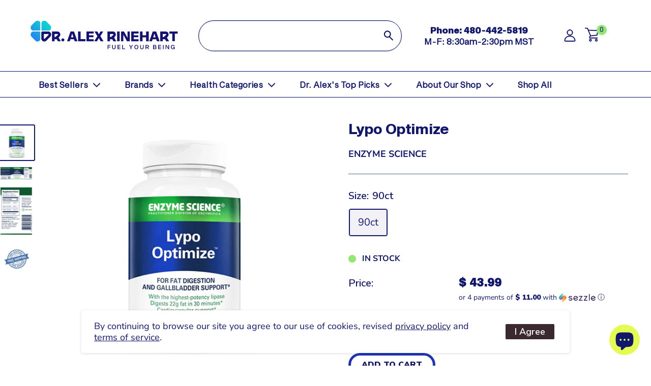

--- FILE ---
content_type: text/html; charset=utf-8
request_url: https://www.shop.dralexrinehart.com/products/lypo-optimize-enzyme-science
body_size: 46487
content:
<!doctype html>

<html class="no-js" lang="en">
<head>
    <meta charset="utf-8">
    <meta name="viewport" content="width=device-width, initial-scale=1.0, height=device-height, minimum-scale=1.0, maximum-scale=2.0, user-scalable=yes">
    <meta name="theme-color" content="#12176e">


    
<title>Lypo Optimize (Enzyme Science)
</title><meta name="description" content="Digests up to 22 grams of fat in 30 minutes*Lypo Optimize™ provides a high potency lipase blend to promote quick and efficient fat digestion.* Helps relieve indigestion associated with the digestion of dietary fat* Provides unparalleled gallbladder, pancreas, and liver support* Ensures proper absorption of nutrients fr"><link rel="canonical" href="https://www.shop.dralexrinehart.com/products/lypo-optimize-enzyme-science"><link rel="shortcut icon" href="//www.shop.dralexrinehart.com/cdn/shop/files/CLOVER_ICON_GRADIENT_bbc3a674-3d3d-4e32-b930-4a89ab20c9ed_96x96.png?v=1727289777" type="image/png"><link rel="preload" as="style" href="//www.shop.dralexrinehart.com/cdn/shop/t/65/assets/theme.css?v=119723143264871448221750283114">
    <link rel="preload" as="style" href="//www.shop.dralexrinehart.com/cdn/shop/t/65/assets/theme-font-sizes.css?v=38638305148040079871712823884">
    <link rel="preload" as="style" href="//www.shop.dralexrinehart.com/cdn/shop/t/65/assets/theme-colors.css?v=11565759784411360261717081532">
    <link rel="preload" as="style" href="//www.shop.dralexrinehart.com/cdn/shop/t/65/assets/bootstrap-grid.css?v=39198208499859330171713776279">
    <link rel="preload" as="style" href="//www.shop.dralexrinehart.com/cdn/shop/t/65/assets/style.css?v=14105666467268502201752599412">
    <link rel="preload" as="script" href="//www.shop.dralexrinehart.com/cdn/shop/t/65/assets/custom.js?v=143892657127893141341753721288">
    <link rel="preload" as="script" href="//www.shop.dralexrinehart.com/cdn/shop/t/65/assets/theme.js?v=113682921400883646911733163420">
    <link rel="preconnect" href="https://cdn.shopify.com">
    <link rel="preconnect" href="https://fonts.shopifycdn.com">
    <link rel="preconnect" href="https://fonts.googleapis.com">
    <link rel="preconnect" href="https://fonts.gstatic.com" crossorigin>
    <link rel="dns-prefetch" href="https://productreviews.shopifycdn.com">
    <link rel="dns-prefetch" href="https://ajax.googleapis.com">
    <link rel="dns-prefetch" href="https://maps.googleapis.com">
    <link rel="dns-prefetch" href="https://maps.gstatic.com">

    <meta property="og:type" content="product">
  <meta property="og:title" content="Lypo Optimize"><meta property="og:image" content="http://www.shop.dralexrinehart.com/cdn/shop/files/Lypo_Optimize.jpg?v=1736238025">
    <meta property="og:image:secure_url" content="https://www.shop.dralexrinehart.com/cdn/shop/files/Lypo_Optimize.jpg?v=1736238025">
    <meta property="og:image:width" content="500">
    <meta property="og:image:height" content="500"><meta property="product:price:amount" content="43.99">
  <meta property="product:price:currency" content="USD"><meta property="og:description" content="Digests up to 22 grams of fat in 30 minutes*Lypo Optimize™ provides a high potency lipase blend to promote quick and efficient fat digestion.* Helps relieve indigestion associated with the digestion of dietary fat* Provides unparalleled gallbladder, pancreas, and liver support* Ensures proper absorption of nutrients fr"><meta property="og:url" content="https://www.shop.dralexrinehart.com/products/lypo-optimize-enzyme-science">
<meta property="og:site_name" content="DrAlexRinehart.com"><meta name="twitter:card" content="summary"><meta name="twitter:title" content="Lypo Optimize">
  <meta name="twitter:description" content="Digests up to 22 grams of fat in 30 minutes*Lypo Optimize™ provides a high potency lipase blend to promote quick and efficient fat digestion.* Helps relieve indigestion associated with the digestion of dietary fat* Provides unparalleled gallbladder, pancreas, and liver support* Ensures proper absorption of nutrients from food* Support for the cardiovascular and circulatory systems when taken on an empty stomach* Supplement Facts Suggested Use1 capsule with each meal. More may be taken as needed. For cardiovascular support: 1 capsule three times daily on an empty stomach. WarningsContains no egg, dairy, preservatives, salt, sucrose, soy, wheat yeast, nuts, corn, gluten, casein, potato, rice, artificial colors or flavors. Vegan. Kosher. Non-GMO.No Excipients, Binders, or FillersKeep closed in dry place; avoid excessive heat. Please keep out of reach of children.-See Satisfaction Policy -Other Enzyme Science Products SKU / UPC Barcode: 670480300251 *These statements have">
  <meta name="twitter:image" content="https://www.shop.dralexrinehart.com/cdn/shop/files/Lypo_Optimize_600x600_crop_center.jpg?v=1736238025">
    <link rel="preload" href="//www.shop.dralexrinehart.com/cdn/fonts/playfair_display/playfairdisplay_n4.9980f3e16959dc89137cc1369bfc3ae98af1deb9.woff2" as="font" type="font/woff2" crossorigin><link rel="preload" href="//www.shop.dralexrinehart.com/cdn/fonts/nunito_sans/nunitosans_n4.0276fe080df0ca4e6a22d9cb55aed3ed5ba6b1da.woff2" as="font" type="font/woff2" crossorigin><style>
  @font-face {
  font-family: "Playfair Display";
  font-weight: 400;
  font-style: normal;
  font-display: swap;
  src: url("//www.shop.dralexrinehart.com/cdn/fonts/playfair_display/playfairdisplay_n4.9980f3e16959dc89137cc1369bfc3ae98af1deb9.woff2") format("woff2"),
       url("//www.shop.dralexrinehart.com/cdn/fonts/playfair_display/playfairdisplay_n4.c562b7c8e5637886a811d2a017f9e023166064ee.woff") format("woff");
}

  @font-face {
  font-family: "Nunito Sans";
  font-weight: 400;
  font-style: normal;
  font-display: swap;
  src: url("//www.shop.dralexrinehart.com/cdn/fonts/nunito_sans/nunitosans_n4.0276fe080df0ca4e6a22d9cb55aed3ed5ba6b1da.woff2") format("woff2"),
       url("//www.shop.dralexrinehart.com/cdn/fonts/nunito_sans/nunitosans_n4.b4964bee2f5e7fd9c3826447e73afe2baad607b7.woff") format("woff");
}

@font-face {
  font-family: "Nunito Sans";
  font-weight: 600;
  font-style: normal;
  font-display: swap;
  src: url("//www.shop.dralexrinehart.com/cdn/fonts/nunito_sans/nunitosans_n6.6e9464eba570101a53130c8130a9e17a8eb55c21.woff2") format("woff2"),
       url("//www.shop.dralexrinehart.com/cdn/fonts/nunito_sans/nunitosans_n6.25a0ac0c0a8a26038c7787054dd6058dfbc20fa8.woff") format("woff");
}

@font-face {
  font-family: "Playfair Display";
  font-weight: 400;
  font-style: italic;
  font-display: swap;
  src: url("//www.shop.dralexrinehart.com/cdn/fonts/playfair_display/playfairdisplay_i4.804ea8da9192aaed0368534aa085b3c1f3411619.woff2") format("woff2"),
       url("//www.shop.dralexrinehart.com/cdn/fonts/playfair_display/playfairdisplay_i4.5538cb7a825d13d8a2333cd8a94065a93a95c710.woff") format("woff");
}


  @font-face {
  font-family: "Nunito Sans";
  font-weight: 700;
  font-style: normal;
  font-display: swap;
  src: url("//www.shop.dralexrinehart.com/cdn/fonts/nunito_sans/nunitosans_n7.25d963ed46da26098ebeab731e90d8802d989fa5.woff2") format("woff2"),
       url("//www.shop.dralexrinehart.com/cdn/fonts/nunito_sans/nunitosans_n7.d32e3219b3d2ec82285d3027bd673efc61a996c8.woff") format("woff");
}

  @font-face {
  font-family: "Nunito Sans";
  font-weight: 400;
  font-style: italic;
  font-display: swap;
  src: url("//www.shop.dralexrinehart.com/cdn/fonts/nunito_sans/nunitosans_i4.6e408730afac1484cf297c30b0e67c86d17fc586.woff2") format("woff2"),
       url("//www.shop.dralexrinehart.com/cdn/fonts/nunito_sans/nunitosans_i4.c9b6dcbfa43622b39a5990002775a8381942ae38.woff") format("woff");
}

  @font-face {
  font-family: "Nunito Sans";
  font-weight: 700;
  font-style: italic;
  font-display: swap;
  src: url("//www.shop.dralexrinehart.com/cdn/fonts/nunito_sans/nunitosans_i7.8c1124729eec046a321e2424b2acf328c2c12139.woff2") format("woff2"),
       url("//www.shop.dralexrinehart.com/cdn/fonts/nunito_sans/nunitosans_i7.af4cda04357273e0996d21184432bcb14651a64d.woff") format("woff");
}


  :root {
    --default-text-font-size : 15px;
    --base-text-font-size    : 20px;
    --heading-font-family    : "Playfair Display", serif;
    --heading-font-weight    : 400;
    --heading-font-style     : normal;
    --text-font-family       : "Nunito Sans", sans-serif;
    --text-font-weight       : 400;
    --text-font-style        : normal;
    --text-font-bolder-weight: 600;
    --text-link-decoration   : underline;

    --text-color               : #12176e;
    --text-color-rgb           : 18, 23, 110;
    --heading-color            : #12176E;
    --border-color             : #546a77;
    --border-color-rgb         : 84, 106, 119;
    --form-border-color        : #495d68;
    --accent-color             : #12176e;
    --accent-color-rgb         : 18, 23, 110;
    --link-color               : #3F88EA;
    --link-color-hover         : #1661c7;
    --background               : #ffffff;
    --secondary-background     : #ffffff;
    --secondary-background-rgb : 255, 255, 255;
    --accent-background        : rgba(18, 23, 110, 0.08);

    --input-background: #ffffff;

    --error-color       : #f71b1b;
    --error-background  : rgba(247, 27, 27, 0.07);
    --success-color     : #48b448;
    --success-background: rgba(72, 180, 72, 0.11);

    --primary-button-background      : #c95c28;
    --primary-button-background-rgb  : 201, 92, 40;
    --primary-button-text-color      : #ffffff;
    --secondary-button-background    : #3a2a2f;
    --secondary-button-background-rgb: 58, 42, 47;
    --secondary-button-text-color    : #ffffff;

    --header-background      : #ffffff;
    --header-text-color      : #546a77;
    --header-light-text-color: #546a77;
    --header-border-color    : rgba(84, 106, 119, 0.3);
    --header-accent-color    : #c95c28;

    --footer-background-color:    #e0dcc3;
    --footer-heading-text-color:  #546a77;
    --footer-body-text-color:     #323838;
    --footer-body-text-color-rgb: 50, 56, 56;
    --footer-accent-color:        #c95c28;
    --footer-accent-color-rgb:    201, 92, 40;
    --footer-border:              none;
    
    --flickity-arrow-color: #2a353b;--product-on-sale-accent           : #ee0000;
    --product-on-sale-accent-rgb       : 238, 0, 0;
    --product-on-sale-color            : #ffffff;
    --product-in-stock-color           : #008a00;
    --product-low-stock-color          : #ee0000;
    --product-sold-out-color           : #d1d1d4;
    --product-custom-label-1-background: #ff6128;
    --product-custom-label-1-color     : #ffffff;
    --product-custom-label-2-background: #a95ebe;
    --product-custom-label-2-color     : #ffffff;
    --product-review-star-color        : #ffb647;

    --mobile-container-gutter : 20px;
    --desktop-container-gutter: 40px;

    /* Shopify related variables */
    --payment-terms-background-color: #ffffff;
  }
</style>

<script>
  // IE11 does not have support for CSS variables, so we have to polyfill them
  if (!(((window || {}).CSS || {}).supports && window.CSS.supports('(--a: 0)'))) {
    const script = document.createElement('script');
    script.type = 'text/javascript';
    script.src = 'https://cdn.jsdelivr.net/npm/css-vars-ponyfill@2';
    script.onload = function() {
      cssVars({});
    };

    document.getElementsByTagName('head')[0].appendChild(script);
  }
</script>


    <script>window.performance && window.performance.mark && window.performance.mark('shopify.content_for_header.start');</script><meta name="google-site-verification" content="4lE2nzr_1wfhNXyXv98PYy9ZwPblErLWtFVLm0ll9ps">
<meta id="shopify-digital-wallet" name="shopify-digital-wallet" content="/4002273/digital_wallets/dialog">
<meta name="shopify-checkout-api-token" content="7b0e8907508b81a21e7e19c7bde3874e">
<meta id="in-context-paypal-metadata" data-shop-id="4002273" data-venmo-supported="true" data-environment="production" data-locale="en_US" data-paypal-v4="true" data-currency="USD">
<link rel="alternate" type="application/json+oembed" href="https://www.shop.dralexrinehart.com/products/lypo-optimize-enzyme-science.oembed">
<script async="async" src="/checkouts/internal/preloads.js?locale=en-US"></script>
<script id="shopify-features" type="application/json">{"accessToken":"7b0e8907508b81a21e7e19c7bde3874e","betas":["rich-media-storefront-analytics"],"domain":"www.shop.dralexrinehart.com","predictiveSearch":true,"shopId":4002273,"locale":"en"}</script>
<script>var Shopify = Shopify || {};
Shopify.shop = "http-www-dralexrinehart-com.myshopify.com";
Shopify.locale = "en";
Shopify.currency = {"active":"USD","rate":"1.0"};
Shopify.country = "US";
Shopify.theme = {"name":"Dr-Alex-Rinehart\/develop","id":124350431317,"schema_name":"Warehouse","schema_version":"2.6.1","theme_store_id":null,"role":"main"};
Shopify.theme.handle = "null";
Shopify.theme.style = {"id":null,"handle":null};
Shopify.cdnHost = "www.shop.dralexrinehart.com/cdn";
Shopify.routes = Shopify.routes || {};
Shopify.routes.root = "/";</script>
<script type="module">!function(o){(o.Shopify=o.Shopify||{}).modules=!0}(window);</script>
<script>!function(o){function n(){var o=[];function n(){o.push(Array.prototype.slice.apply(arguments))}return n.q=o,n}var t=o.Shopify=o.Shopify||{};t.loadFeatures=n(),t.autoloadFeatures=n()}(window);</script>
<script id="shop-js-analytics" type="application/json">{"pageType":"product"}</script>
<script defer="defer" async type="module" src="//www.shop.dralexrinehart.com/cdn/shopifycloud/shop-js/modules/v2/client.init-shop-cart-sync_BT-GjEfc.en.esm.js"></script>
<script defer="defer" async type="module" src="//www.shop.dralexrinehart.com/cdn/shopifycloud/shop-js/modules/v2/chunk.common_D58fp_Oc.esm.js"></script>
<script defer="defer" async type="module" src="//www.shop.dralexrinehart.com/cdn/shopifycloud/shop-js/modules/v2/chunk.modal_xMitdFEc.esm.js"></script>
<script type="module">
  await import("//www.shop.dralexrinehart.com/cdn/shopifycloud/shop-js/modules/v2/client.init-shop-cart-sync_BT-GjEfc.en.esm.js");
await import("//www.shop.dralexrinehart.com/cdn/shopifycloud/shop-js/modules/v2/chunk.common_D58fp_Oc.esm.js");
await import("//www.shop.dralexrinehart.com/cdn/shopifycloud/shop-js/modules/v2/chunk.modal_xMitdFEc.esm.js");

  window.Shopify.SignInWithShop?.initShopCartSync?.({"fedCMEnabled":true,"windoidEnabled":true});

</script>
<script>(function() {
  var isLoaded = false;
  function asyncLoad() {
    if (isLoaded) return;
    isLoaded = true;
    var urls = ["https:\/\/static.rechargecdn.com\/assets\/js\/widget.min.js?shop=http-www-dralexrinehart-com.myshopify.com","https:\/\/hide-price.webpanda-solutions.com\/static\/hide-price\/hide_main_102021.js?shop=http-www-dralexrinehart-com.myshopify.com","https:\/\/app.electricsms.com\/cart-widget\/widget.min.js?shop=http-www-dralexrinehart-com.myshopify.com","https:\/\/cdn.attn.tv\/dralexrinehart\/dtag.js?shop=http-www-dralexrinehart-com.myshopify.com","\/\/cool-image-magnifier.product-image-zoom.com\/js\/core\/main.min.js?timestamp=1731060968\u0026shop=http-www-dralexrinehart-com.myshopify.com","https:\/\/cdn.hextom.com\/js\/quickannouncementbar.js?shop=http-www-dralexrinehart-com.myshopify.com","https:\/\/cdn.hextom.com\/js\/eventpromotionbar.js?shop=http-www-dralexrinehart-com.myshopify.com","https:\/\/cdn.rebuyengine.com\/onsite\/js\/rebuy.js?shop=http-www-dralexrinehart-com.myshopify.com","https:\/\/searchanise-ef84.kxcdn.com\/widgets\/shopify\/init.js?a=8o1T3u8e9n\u0026shop=http-www-dralexrinehart-com.myshopify.com"];
    for (var i = 0; i < urls.length; i++) {
      var s = document.createElement('script');
      s.type = 'text/javascript';
      s.async = true;
      s.src = urls[i];
      var x = document.getElementsByTagName('script')[0];
      x.parentNode.insertBefore(s, x);
    }
  };
  if(window.attachEvent) {
    window.attachEvent('onload', asyncLoad);
  } else {
    window.addEventListener('load', asyncLoad, false);
  }
})();</script>
<script id="__st">var __st={"a":4002273,"offset":-25200,"reqid":"1d4c2df0-ad8e-4aa7-82c6-cc2d1ec8f8f0-1769100128","pageurl":"www.shop.dralexrinehart.com\/products\/lypo-optimize-enzyme-science","u":"3fa8f95b6ed7","p":"product","rtyp":"product","rid":1348320231477};</script>
<script>window.ShopifyPaypalV4VisibilityTracking = true;</script>
<script id="captcha-bootstrap">!function(){'use strict';const t='contact',e='account',n='new_comment',o=[[t,t],['blogs',n],['comments',n],[t,'customer']],c=[[e,'customer_login'],[e,'guest_login'],[e,'recover_customer_password'],[e,'create_customer']],r=t=>t.map((([t,e])=>`form[action*='/${t}']:not([data-nocaptcha='true']) input[name='form_type'][value='${e}']`)).join(','),a=t=>()=>t?[...document.querySelectorAll(t)].map((t=>t.form)):[];function s(){const t=[...o],e=r(t);return a(e)}const i='password',u='form_key',d=['recaptcha-v3-token','g-recaptcha-response','h-captcha-response',i],f=()=>{try{return window.sessionStorage}catch{return}},m='__shopify_v',_=t=>t.elements[u];function p(t,e,n=!1){try{const o=window.sessionStorage,c=JSON.parse(o.getItem(e)),{data:r}=function(t){const{data:e,action:n}=t;return t[m]||n?{data:e,action:n}:{data:t,action:n}}(c);for(const[e,n]of Object.entries(r))t.elements[e]&&(t.elements[e].value=n);n&&o.removeItem(e)}catch(o){console.error('form repopulation failed',{error:o})}}const l='form_type',E='cptcha';function T(t){t.dataset[E]=!0}const w=window,h=w.document,L='Shopify',v='ce_forms',y='captcha';let A=!1;((t,e)=>{const n=(g='f06e6c50-85a8-45c8-87d0-21a2b65856fe',I='https://cdn.shopify.com/shopifycloud/storefront-forms-hcaptcha/ce_storefront_forms_captcha_hcaptcha.v1.5.2.iife.js',D={infoText:'Protected by hCaptcha',privacyText:'Privacy',termsText:'Terms'},(t,e,n)=>{const o=w[L][v],c=o.bindForm;if(c)return c(t,g,e,D).then(n);var r;o.q.push([[t,g,e,D],n]),r=I,A||(h.body.append(Object.assign(h.createElement('script'),{id:'captcha-provider',async:!0,src:r})),A=!0)});var g,I,D;w[L]=w[L]||{},w[L][v]=w[L][v]||{},w[L][v].q=[],w[L][y]=w[L][y]||{},w[L][y].protect=function(t,e){n(t,void 0,e),T(t)},Object.freeze(w[L][y]),function(t,e,n,w,h,L){const[v,y,A,g]=function(t,e,n){const i=e?o:[],u=t?c:[],d=[...i,...u],f=r(d),m=r(i),_=r(d.filter((([t,e])=>n.includes(e))));return[a(f),a(m),a(_),s()]}(w,h,L),I=t=>{const e=t.target;return e instanceof HTMLFormElement?e:e&&e.form},D=t=>v().includes(t);t.addEventListener('submit',(t=>{const e=I(t);if(!e)return;const n=D(e)&&!e.dataset.hcaptchaBound&&!e.dataset.recaptchaBound,o=_(e),c=g().includes(e)&&(!o||!o.value);(n||c)&&t.preventDefault(),c&&!n&&(function(t){try{if(!f())return;!function(t){const e=f();if(!e)return;const n=_(t);if(!n)return;const o=n.value;o&&e.removeItem(o)}(t);const e=Array.from(Array(32),(()=>Math.random().toString(36)[2])).join('');!function(t,e){_(t)||t.append(Object.assign(document.createElement('input'),{type:'hidden',name:u})),t.elements[u].value=e}(t,e),function(t,e){const n=f();if(!n)return;const o=[...t.querySelectorAll(`input[type='${i}']`)].map((({name:t})=>t)),c=[...d,...o],r={};for(const[a,s]of new FormData(t).entries())c.includes(a)||(r[a]=s);n.setItem(e,JSON.stringify({[m]:1,action:t.action,data:r}))}(t,e)}catch(e){console.error('failed to persist form',e)}}(e),e.submit())}));const S=(t,e)=>{t&&!t.dataset[E]&&(n(t,e.some((e=>e===t))),T(t))};for(const o of['focusin','change'])t.addEventListener(o,(t=>{const e=I(t);D(e)&&S(e,y())}));const B=e.get('form_key'),M=e.get(l),P=B&&M;t.addEventListener('DOMContentLoaded',(()=>{const t=y();if(P)for(const e of t)e.elements[l].value===M&&p(e,B);[...new Set([...A(),...v().filter((t=>'true'===t.dataset.shopifyCaptcha))])].forEach((e=>S(e,t)))}))}(h,new URLSearchParams(w.location.search),n,t,e,['guest_login'])})(!0,!0)}();</script>
<script integrity="sha256-4kQ18oKyAcykRKYeNunJcIwy7WH5gtpwJnB7kiuLZ1E=" data-source-attribution="shopify.loadfeatures" defer="defer" src="//www.shop.dralexrinehart.com/cdn/shopifycloud/storefront/assets/storefront/load_feature-a0a9edcb.js" crossorigin="anonymous"></script>
<script data-source-attribution="shopify.dynamic_checkout.dynamic.init">var Shopify=Shopify||{};Shopify.PaymentButton=Shopify.PaymentButton||{isStorefrontPortableWallets:!0,init:function(){window.Shopify.PaymentButton.init=function(){};var t=document.createElement("script");t.src="https://www.shop.dralexrinehart.com/cdn/shopifycloud/portable-wallets/latest/portable-wallets.en.js",t.type="module",document.head.appendChild(t)}};
</script>
<script data-source-attribution="shopify.dynamic_checkout.buyer_consent">
  function portableWalletsHideBuyerConsent(e){var t=document.getElementById("shopify-buyer-consent"),n=document.getElementById("shopify-subscription-policy-button");t&&n&&(t.classList.add("hidden"),t.setAttribute("aria-hidden","true"),n.removeEventListener("click",e))}function portableWalletsShowBuyerConsent(e){var t=document.getElementById("shopify-buyer-consent"),n=document.getElementById("shopify-subscription-policy-button");t&&n&&(t.classList.remove("hidden"),t.removeAttribute("aria-hidden"),n.addEventListener("click",e))}window.Shopify?.PaymentButton&&(window.Shopify.PaymentButton.hideBuyerConsent=portableWalletsHideBuyerConsent,window.Shopify.PaymentButton.showBuyerConsent=portableWalletsShowBuyerConsent);
</script>
<script data-source-attribution="shopify.dynamic_checkout.cart.bootstrap">document.addEventListener("DOMContentLoaded",(function(){function t(){return document.querySelector("shopify-accelerated-checkout-cart, shopify-accelerated-checkout")}if(t())Shopify.PaymentButton.init();else{new MutationObserver((function(e,n){t()&&(Shopify.PaymentButton.init(),n.disconnect())})).observe(document.body,{childList:!0,subtree:!0})}}));
</script>
<link id="shopify-accelerated-checkout-styles" rel="stylesheet" media="screen" href="https://www.shop.dralexrinehart.com/cdn/shopifycloud/portable-wallets/latest/accelerated-checkout-backwards-compat.css" crossorigin="anonymous">
<style id="shopify-accelerated-checkout-cart">
        #shopify-buyer-consent {
  margin-top: 1em;
  display: inline-block;
  width: 100%;
}

#shopify-buyer-consent.hidden {
  display: none;
}

#shopify-subscription-policy-button {
  background: none;
  border: none;
  padding: 0;
  text-decoration: underline;
  font-size: inherit;
  cursor: pointer;
}

#shopify-subscription-policy-button::before {
  box-shadow: none;
}

      </style>

<script>window.performance && window.performance.mark && window.performance.mark('shopify.content_for_header.end');</script>
    <!-- Josh Testing 2023-01-11
<script>window.BOLD = window.BOLD || {};
    window.BOLD.common = window.BOLD.common || {};
    window.BOLD.common.Shopify = window.BOLD.common.Shopify || {};
    window.BOLD.common.Shopify.shop = {
      domain: 'www.shop.dralexrinehart.com',
      permanent_domain: 'http-www-dralexrinehart-com.myshopify.com',
      url: 'https://www.shop.dralexrinehart.com',
      secure_url: 'https://www.shop.dralexrinehart.com',
      money_format: "\u003cspan class=hide-price-guest\u003e$ {{amount}}\u003c\/span\u003e",
      currency: "USD"
    };
    window.BOLD.common.Shopify.customer = {
      id: null,
      tags: null,
    };
    window.BOLD.common.Shopify.cart = {"note":null,"attributes":{},"original_total_price":0,"total_price":0,"total_discount":0,"total_weight":0.0,"item_count":0,"items":[],"requires_shipping":false,"currency":"USD","items_subtotal_price":0,"cart_level_discount_applications":[],"checkout_charge_amount":0};
    window.BOLD.common.template = 'product';window.BOLD.common.Shopify.formatMoney = function(money, format) {
        function n(t, e) {
            return "undefined" == typeof t ? e : t
        }
        function r(t, e, r, i) {
            if (e = n(e, 2),
                r = n(r, ","),
                i = n(i, "."),
            isNaN(t) || null == t)
                return 0;
            t = (t / 100).toFixed(e);
            var o = t.split(".")
                , a = o[0].replace(/(\d)(?=(\d\d\d)+(?!\d))/g, "$1" + r)
                , s = o[1] ? i + o[1] : "";
            return a + s
        }
        "string" == typeof money && (money = money.replace(".", ""));
        var i = ""
            , o = /\{\{\s*(\w+)\s*\}\}/
            , a = format || window.BOLD.common.Shopify.shop.money_format || window.Shopify.money_format || "$ {{ amount }}";
        switch (a.match(o)[1]) {
            case "amount":
                i = r(money, 2, ",", ".");
                break;
            case "amount_no_decimals":
                i = r(money, 0, ",", ".");
                break;
            case "amount_with_comma_separator":
                i = r(money, 2, ".", ",");
                break;
            case "amount_no_decimals_with_comma_separator":
                i = r(money, 0, ".", ",");
                break;
            case "amount_with_space_separator":
                i = r(money, 2, " ", ",");
                break;
            case "amount_no_decimals_with_space_separator":
                i = r(money, 0, " ", ",");
                break;
            case "amount_with_apostrophe_separator":
                i = r(money, 2, "'", ".");
                break;
        }
        return a.replace(o, i);
    };
    window.BOLD.common.Shopify.saveProduct = function (handle, product) {
      if (typeof handle === 'string' && typeof window.BOLD.common.Shopify.products[handle] === 'undefined') {
        if (typeof product === 'number') {
          window.BOLD.common.Shopify.handles[product] = handle;
          product = { id: product };
        }
        window.BOLD.common.Shopify.products[handle] = product;
      }
    };
    window.BOLD.common.Shopify.saveVariant = function (variant_id, variant) {
      if (typeof variant_id === 'number' && typeof window.BOLD.common.Shopify.variants[variant_id] === 'undefined') {
        window.BOLD.common.Shopify.variants[variant_id] = variant;
      }
    };window.BOLD.common.Shopify.products = window.BOLD.common.Shopify.products || {};
    window.BOLD.common.Shopify.variants = window.BOLD.common.Shopify.variants || {};
    window.BOLD.common.Shopify.handles = window.BOLD.common.Shopify.handles || {};window.BOLD.common.Shopify.handle = "lypo-optimize-enzyme-science"
window.BOLD.common.Shopify.saveProduct("lypo-optimize-enzyme-science", 1348320231477);window.BOLD.common.Shopify.saveVariant(40278635675733, { product_id: 1348320231477, product_handle: "lypo-optimize-enzyme-science", price: 4399, group_id: '', csp_metafield: {}});window.BOLD.apps_installed = {"cashier":1,"Product Discount":1,"Product Upsell":3} || {};window.BOLD.common.Shopify.metafields = window.BOLD.common.Shopify.metafields || {};window.BOLD.common.Shopify.metafields["bold_rp"] = {"recurring_type":2};window.BOLD.common.Shopify.metafields["bold_csp_defaults"] = {};window.BOLD.common.cacheParams = window.BOLD.common.cacheParams || {};
</script>-->

    <link rel="stylesheet" href="//www.shop.dralexrinehart.com/cdn/shop/t/65/assets/theme.css?v=119723143264871448221750283114">
    <link rel="stylesheet" href="//www.shop.dralexrinehart.com/cdn/shop/t/65/assets/theme-font-sizes.css?v=38638305148040079871712823884">
    <link rel="stylesheet" href="//www.shop.dralexrinehart.com/cdn/shop/t/65/assets/theme-colors.css?v=11565759784411360261717081532">
    <link rel="stylesheet" href="//www.shop.dralexrinehart.com/cdn/shop/t/65/assets/bootstrap-grid.css?v=39198208499859330171713776279">
    <link rel="stylesheet" href="//www.shop.dralexrinehart.com/cdn/shop/t/65/assets/style.css?v=14105666467268502201752599412">
    <link href="https://fonts.googleapis.com/css2?family=Nunito+Sans:ital,opsz,wght@0,6..12,900;1,6..12,900&display=swap" rel="stylesheet">

    
  <script type="application/ld+json">
  {
    "@context": "http://schema.org",
    "@type": "Product",
    "offers": [{
          "@type": "Offer",
          "name": "90ct",
          "availability":"https://schema.org/InStock",
          "price": 43.99,
          "priceCurrency": "USD",
          "priceValidUntil": "2026-02-01","sku": "ES-LO","url": "/products/lypo-optimize-enzyme-science?variant=40278635675733"
        }
],
      "gtin12": "670480300251",
      "productId": "670480300251",
    "brand": {
      "name": "Enzyme Science"
    },
    "name": "Lypo Optimize",
    "description": "Digests up to 22 grams of fat in 30 minutes*Lypo Optimize™ provides a high potency lipase blend to promote quick and efficient fat digestion.*\n\nHelps relieve indigestion associated with the digestion of dietary fat*\nProvides unparalleled gallbladder, pancreas, and liver support*\nEnsures proper absorption of nutrients from food*\nSupport for the cardiovascular and circulatory systems when taken on an empty stomach*\n\nSupplement Facts\n\nSuggested Use1 capsule with each meal. More may be taken as needed. For cardiovascular support: 1 capsule three times daily on an empty stomach.\nWarningsContains no egg, dairy, preservatives, salt, sucrose, soy, wheat yeast, nuts, corn, gluten, casein, potato, rice, artificial colors or flavors. \nVegan. Kosher. Non-GMO.No Excipients, Binders, or FillersKeep closed in dry place; avoid excessive heat. Please keep out of reach of children.-See Satisfaction Policy\n-Other Enzyme Science Products\nSKU \/ UPC Barcode: 670480300251\n*These statements have not been evaluated by the Food and Drug Administration. This product is not intended to diagnose, treat, cure or prevent any disease.",
    "category": "Oral Dietary Supplement",
    "url": "/products/lypo-optimize-enzyme-science",
    "sku": "ES-LO",
    "image": {
      "@type": "ImageObject",
      "url": "https://www.shop.dralexrinehart.com/cdn/shop/files/Lypo_Optimize_1024x.jpg?v=1736238025",
      "image": "https://www.shop.dralexrinehart.com/cdn/shop/files/Lypo_Optimize_1024x.jpg?v=1736238025",
      "name": "lypo optimize enzyme science",
      "width": "1024",
      "height": "1024"
    }
  }
  </script>



  <script type="application/ld+json">
  {
    "@context": "http://schema.org",
    "@type": "BreadcrumbList",
  "itemListElement": [{
      "@type": "ListItem",
      "position": 1,
      "name": "Home",
      "item": "https://www.shop.dralexrinehart.com"
    },{
          "@type": "ListItem",
          "position": 2,
          "name": "Lypo Optimize",
          "item": "https://www.shop.dralexrinehart.com/products/lypo-optimize-enzyme-science"
        }]
  }
  </script>


    <script>
        // This allows to expose several variables to the global scope, to be used in scripts
        window.theme = {
            pageType: "product",
            cartCount: 0,
            moneyFormat: "\u003cspan class=hide-price-guest\u003e$ {{amount}}\u003c\/span\u003e",
            moneyWithCurrencyFormat: "\u003cspan class=hide-price-guest\u003e$ {{amount}} USD\u003c\/span\u003e",
            currencyCodeEnabled: false,
            showDiscount: true,
            discountMode: "percentage",
            searchMode: "product,article,page",
            searchUnavailableProducts: "last",
            cartType: "drawer"
        };

        window.routes = {
            rootUrl: "\/",
            rootUrlWithoutSlash: '',
            cartUrl: "\/cart",
            cartAddUrl: "\/cart\/add",
            cartChangeUrl: "\/cart\/change",
            searchUrl: "\/search",
            productRecommendationsUrl: "\/recommendations\/products"
        };

        window.languages = {
            productRegularPrice: "Regular price",
            productSalePrice: "Sale price",
            collectionOnSaleLabel: "Save {{savings}}",
            productFormUnavailable: "Unavailable",
            productFormAddToCart: "Add to cart",
            productFormSoldOut: "Sold out",
            productAdded: "Product has been added to your cart",
            productAddedShort: "Added!",
            shippingEstimatorNoResults: "No shipping could be found for your address.",
            shippingEstimatorOneResult: "There is one shipping rate for your address:",
            shippingEstimatorMultipleResults: "There are {{count}} shipping rates for your address:",
            shippingEstimatorErrors: "There are some errors:"
        };

        window.lazySizesConfig = {
            loadHidden: false,
            hFac: 0.8,
            expFactor: 3,
            customMedia: {
                '--phone': '(max-width: 640px)',
                '--tablet': '(min-width: 641px) and (max-width: 1023px)',
                '--lap': '(min-width: 1024px)'
            }
        };

        document.documentElement.className = document.documentElement.className.replace('no-js', 'js');
    </script><script src="//www.shop.dralexrinehart.com/cdn/shop/t/65/assets/theme.js?v=113682921400883646911733163420" defer></script>
    <script src="//www.shop.dralexrinehart.com/cdn/shop/t/65/assets/custom.js?v=143892657127893141341753721288" defer></script><script>
            (function () {
                window.onpageshow = function () {
                    // We force re-freshing the cart content onpageshow, as most browsers will serve a cache copy when hitting the
                    // back button, which cause staled data
                    document.documentElement.dispatchEvent(new CustomEvent('cart:refresh', {
                        bubbles: true,
                        detail: {scrollToTop: false}
                    }));
                };
            })();
        </script>

<style type="text/css">
    .hide-price-guest, .hidePrice, .current_price.js-current-price .money, .price, form[action*="/cart/add"] input[type="submit"], form[action*="/cart/add"] button, .shopify-payment-button, .cb_bundles, button.quick-add-btn, .rc-container-wrapper {
        display:none !important;
    }
    .show-price-guest .hide-price-guest, .show-price-guest .hidePrice, .show-price-guest.product-price  .money, .cart__footer .totals .hide-price-guest, .cart__footer .totals .hidePrice, .show-price-guest .price {
        display:inline !important;
    }
    .wp-not-logged-wrapper {
        padding: 8px !important;
        text-align: center !important;
    }
    .wp-not-logged-wrapper p {
        margin: 0;
        padding: 0;
    }
    .wp-not-logged-wrapper a {
        text-decoration: underline;
        cursor: pointer;
    } .grid--view-items .full-width-link {margin-bottom: 55px;}, .price-separator {display: none;} #mini-cart .mini-cart__inner .hide-price-guest, #main .cart-wrapper .hide-price-guest {display: inline !important;}
</style>


<script>
    var customerIsLogged = false;
    var customerIsLoggedBasic = false;
    var webPandaHidePriceSettings = {"subscription": 2, "hide_price_enabled": true, "message": "{LOGIN} required to add to cart", "message_logged_customers": "The product is not available for your account", "label_login": "Login", "label_registration": "Register", "font_size": 14.0, "style_by_page": false, "font_size_listing_page": 14.0, "font_size_product_page": 14.0, "font_size_search_page": 14.0, "text_color": "#c95c28", "has_background_color": true, "background_color": "#f6f4f1", "has_border": true, "border_width": 2.0, "border_color": "#546a77", "border_radius": 8.0, "has_custom_login": false, "login_url": null, "has_custom_registration": false, "registration_url": null, "by_product_id": false, "by_product_tags": true, "by_collection": false, "product_tags": "forcelogin", "language_config": "[{\"language\":\"fr\",\"message\":\"\",\"loginText\":\"\",\"registerText\":\"\"}]", "by_customer_tags": false, "customer_tags": "", "depth": 3, "depth_on_search": 5, "parent_depth": 3, "parent_depth_on_search": 2, "custom_price_selector": ".price", "custom_cart_selector": ".rc-container-wrapper", "force_hide_on_cart": false, "force_price_selector": null}
    
    window.onload = function() {
        let removeWpPHidePrice = true;
		let pageScripts = document.getElementsByTagName("script");
		for (var i = 0; i < pageScripts.length; i++) {
			if (pageScripts[i].src.includes('static/hide-price/hide_main.js') || pageScripts[i].src.includes('static/hide-price/hide_main_102021.js')) {
			    removeWpPHidePrice = false;
			}
		}
		if (removeWpPHidePrice) {
		    let appStyle = document.getElementById("hide-price-guest-style");
		    appStyle.remove();
		}
	}
</script>
    <link rel="stylesheet" type="text/css" href="//cdn.jsdelivr.net/npm/slick-carousel@1.8.1/slick/slick.css"/>
    <script type="text/javascript" src="//script.crazyegg.com/pages/scripts/0024/0710.js" async="async"></script>
    
<script src="https://cdn.shopify.com/extensions/019be2df-3f64-775b-a3bb-2c27105b8042/aftersell-561/assets/aftersell-utm-triggers.js" type="text/javascript" defer="defer"></script>
<script src="https://cdn.shopify.com/extensions/e8878072-2f6b-4e89-8082-94b04320908d/inbox-1254/assets/inbox-chat-loader.js" type="text/javascript" defer="defer"></script>
<script src="https://cdn.shopify.com/extensions/019bdd70-5833-7aa1-b012-03317fdeb4d6/rebuy-personalization-engine-254/assets/rebuy-extensions.js" type="text/javascript" defer="defer"></script>
<link href="https://monorail-edge.shopifysvc.com" rel="dns-prefetch">
<script>(function(){if ("sendBeacon" in navigator && "performance" in window) {try {var session_token_from_headers = performance.getEntriesByType('navigation')[0].serverTiming.find(x => x.name == '_s').description;} catch {var session_token_from_headers = undefined;}var session_cookie_matches = document.cookie.match(/_shopify_s=([^;]*)/);var session_token_from_cookie = session_cookie_matches && session_cookie_matches.length === 2 ? session_cookie_matches[1] : "";var session_token = session_token_from_headers || session_token_from_cookie || "";function handle_abandonment_event(e) {var entries = performance.getEntries().filter(function(entry) {return /monorail-edge.shopifysvc.com/.test(entry.name);});if (!window.abandonment_tracked && entries.length === 0) {window.abandonment_tracked = true;var currentMs = Date.now();var navigation_start = performance.timing.navigationStart;var payload = {shop_id: 4002273,url: window.location.href,navigation_start,duration: currentMs - navigation_start,session_token,page_type: "product"};window.navigator.sendBeacon("https://monorail-edge.shopifysvc.com/v1/produce", JSON.stringify({schema_id: "online_store_buyer_site_abandonment/1.1",payload: payload,metadata: {event_created_at_ms: currentMs,event_sent_at_ms: currentMs}}));}}window.addEventListener('pagehide', handle_abandonment_event);}}());</script>
<script id="web-pixels-manager-setup">(function e(e,d,r,n,o){if(void 0===o&&(o={}),!Boolean(null===(a=null===(i=window.Shopify)||void 0===i?void 0:i.analytics)||void 0===a?void 0:a.replayQueue)){var i,a;window.Shopify=window.Shopify||{};var t=window.Shopify;t.analytics=t.analytics||{};var s=t.analytics;s.replayQueue=[],s.publish=function(e,d,r){return s.replayQueue.push([e,d,r]),!0};try{self.performance.mark("wpm:start")}catch(e){}var l=function(){var e={modern:/Edge?\/(1{2}[4-9]|1[2-9]\d|[2-9]\d{2}|\d{4,})\.\d+(\.\d+|)|Firefox\/(1{2}[4-9]|1[2-9]\d|[2-9]\d{2}|\d{4,})\.\d+(\.\d+|)|Chrom(ium|e)\/(9{2}|\d{3,})\.\d+(\.\d+|)|(Maci|X1{2}).+ Version\/(15\.\d+|(1[6-9]|[2-9]\d|\d{3,})\.\d+)([,.]\d+|)( \(\w+\)|)( Mobile\/\w+|) Safari\/|Chrome.+OPR\/(9{2}|\d{3,})\.\d+\.\d+|(CPU[ +]OS|iPhone[ +]OS|CPU[ +]iPhone|CPU IPhone OS|CPU iPad OS)[ +]+(15[._]\d+|(1[6-9]|[2-9]\d|\d{3,})[._]\d+)([._]\d+|)|Android:?[ /-](13[3-9]|1[4-9]\d|[2-9]\d{2}|\d{4,})(\.\d+|)(\.\d+|)|Android.+Firefox\/(13[5-9]|1[4-9]\d|[2-9]\d{2}|\d{4,})\.\d+(\.\d+|)|Android.+Chrom(ium|e)\/(13[3-9]|1[4-9]\d|[2-9]\d{2}|\d{4,})\.\d+(\.\d+|)|SamsungBrowser\/([2-9]\d|\d{3,})\.\d+/,legacy:/Edge?\/(1[6-9]|[2-9]\d|\d{3,})\.\d+(\.\d+|)|Firefox\/(5[4-9]|[6-9]\d|\d{3,})\.\d+(\.\d+|)|Chrom(ium|e)\/(5[1-9]|[6-9]\d|\d{3,})\.\d+(\.\d+|)([\d.]+$|.*Safari\/(?![\d.]+ Edge\/[\d.]+$))|(Maci|X1{2}).+ Version\/(10\.\d+|(1[1-9]|[2-9]\d|\d{3,})\.\d+)([,.]\d+|)( \(\w+\)|)( Mobile\/\w+|) Safari\/|Chrome.+OPR\/(3[89]|[4-9]\d|\d{3,})\.\d+\.\d+|(CPU[ +]OS|iPhone[ +]OS|CPU[ +]iPhone|CPU IPhone OS|CPU iPad OS)[ +]+(10[._]\d+|(1[1-9]|[2-9]\d|\d{3,})[._]\d+)([._]\d+|)|Android:?[ /-](13[3-9]|1[4-9]\d|[2-9]\d{2}|\d{4,})(\.\d+|)(\.\d+|)|Mobile Safari.+OPR\/([89]\d|\d{3,})\.\d+\.\d+|Android.+Firefox\/(13[5-9]|1[4-9]\d|[2-9]\d{2}|\d{4,})\.\d+(\.\d+|)|Android.+Chrom(ium|e)\/(13[3-9]|1[4-9]\d|[2-9]\d{2}|\d{4,})\.\d+(\.\d+|)|Android.+(UC? ?Browser|UCWEB|U3)[ /]?(15\.([5-9]|\d{2,})|(1[6-9]|[2-9]\d|\d{3,})\.\d+)\.\d+|SamsungBrowser\/(5\.\d+|([6-9]|\d{2,})\.\d+)|Android.+MQ{2}Browser\/(14(\.(9|\d{2,})|)|(1[5-9]|[2-9]\d|\d{3,})(\.\d+|))(\.\d+|)|K[Aa][Ii]OS\/(3\.\d+|([4-9]|\d{2,})\.\d+)(\.\d+|)/},d=e.modern,r=e.legacy,n=navigator.userAgent;return n.match(d)?"modern":n.match(r)?"legacy":"unknown"}(),u="modern"===l?"modern":"legacy",c=(null!=n?n:{modern:"",legacy:""})[u],f=function(e){return[e.baseUrl,"/wpm","/b",e.hashVersion,"modern"===e.buildTarget?"m":"l",".js"].join("")}({baseUrl:d,hashVersion:r,buildTarget:u}),m=function(e){var d=e.version,r=e.bundleTarget,n=e.surface,o=e.pageUrl,i=e.monorailEndpoint;return{emit:function(e){var a=e.status,t=e.errorMsg,s=(new Date).getTime(),l=JSON.stringify({metadata:{event_sent_at_ms:s},events:[{schema_id:"web_pixels_manager_load/3.1",payload:{version:d,bundle_target:r,page_url:o,status:a,surface:n,error_msg:t},metadata:{event_created_at_ms:s}}]});if(!i)return console&&console.warn&&console.warn("[Web Pixels Manager] No Monorail endpoint provided, skipping logging."),!1;try{return self.navigator.sendBeacon.bind(self.navigator)(i,l)}catch(e){}var u=new XMLHttpRequest;try{return u.open("POST",i,!0),u.setRequestHeader("Content-Type","text/plain"),u.send(l),!0}catch(e){return console&&console.warn&&console.warn("[Web Pixels Manager] Got an unhandled error while logging to Monorail."),!1}}}}({version:r,bundleTarget:l,surface:e.surface,pageUrl:self.location.href,monorailEndpoint:e.monorailEndpoint});try{o.browserTarget=l,function(e){var d=e.src,r=e.async,n=void 0===r||r,o=e.onload,i=e.onerror,a=e.sri,t=e.scriptDataAttributes,s=void 0===t?{}:t,l=document.createElement("script"),u=document.querySelector("head"),c=document.querySelector("body");if(l.async=n,l.src=d,a&&(l.integrity=a,l.crossOrigin="anonymous"),s)for(var f in s)if(Object.prototype.hasOwnProperty.call(s,f))try{l.dataset[f]=s[f]}catch(e){}if(o&&l.addEventListener("load",o),i&&l.addEventListener("error",i),u)u.appendChild(l);else{if(!c)throw new Error("Did not find a head or body element to append the script");c.appendChild(l)}}({src:f,async:!0,onload:function(){if(!function(){var e,d;return Boolean(null===(d=null===(e=window.Shopify)||void 0===e?void 0:e.analytics)||void 0===d?void 0:d.initialized)}()){var d=window.webPixelsManager.init(e)||void 0;if(d){var r=window.Shopify.analytics;r.replayQueue.forEach((function(e){var r=e[0],n=e[1],o=e[2];d.publishCustomEvent(r,n,o)})),r.replayQueue=[],r.publish=d.publishCustomEvent,r.visitor=d.visitor,r.initialized=!0}}},onerror:function(){return m.emit({status:"failed",errorMsg:"".concat(f," has failed to load")})},sri:function(e){var d=/^sha384-[A-Za-z0-9+/=]+$/;return"string"==typeof e&&d.test(e)}(c)?c:"",scriptDataAttributes:o}),m.emit({status:"loading"})}catch(e){m.emit({status:"failed",errorMsg:(null==e?void 0:e.message)||"Unknown error"})}}})({shopId: 4002273,storefrontBaseUrl: "https://www.shop.dralexrinehart.com",extensionsBaseUrl: "https://extensions.shopifycdn.com/cdn/shopifycloud/web-pixels-manager",monorailEndpoint: "https://monorail-edge.shopifysvc.com/unstable/produce_batch",surface: "storefront-renderer",enabledBetaFlags: ["2dca8a86"],webPixelsConfigList: [{"id":"170295381","configuration":"{\"env\":\"prod\"}","eventPayloadVersion":"v1","runtimeContext":"LAX","scriptVersion":"1a41e1eca09c95376c0b4a84ae3b11ef","type":"APP","apiClientId":3977633,"privacyPurposes":["ANALYTICS","MARKETING"],"dataSharingAdjustments":{"protectedCustomerApprovalScopes":["read_customer_address","read_customer_email","read_customer_name","read_customer_personal_data","read_customer_phone"]}},{"id":"167542869","configuration":"{\"config\":\"{\\\"google_tag_ids\\\":[\\\"G-W18BGK9R7T\\\",\\\"AW-993900071\\\",\\\"GT-NMDDRLG\\\"],\\\"target_country\\\":\\\"US\\\",\\\"gtag_events\\\":[{\\\"type\\\":\\\"begin_checkout\\\",\\\"action_label\\\":[\\\"G-W18BGK9R7T\\\",\\\"AW-993900071\\\/SJggCJK8q6cBEKfs9tkD\\\"]},{\\\"type\\\":\\\"search\\\",\\\"action_label\\\":[\\\"G-W18BGK9R7T\\\",\\\"AW-993900071\\\/vXUvCOe9q6cBEKfs9tkD\\\"]},{\\\"type\\\":\\\"view_item\\\",\\\"action_label\\\":[\\\"G-W18BGK9R7T\\\",\\\"AW-993900071\\\/2ESvCIy8q6cBEKfs9tkD\\\",\\\"MC-T529HL6ZT9\\\"]},{\\\"type\\\":\\\"purchase\\\",\\\"action_label\\\":[\\\"G-W18BGK9R7T\\\",\\\"AW-993900071\\\/-0fKCIm8q6cBEKfs9tkD\\\",\\\"MC-T529HL6ZT9\\\"]},{\\\"type\\\":\\\"page_view\\\",\\\"action_label\\\":[\\\"G-W18BGK9R7T\\\",\\\"AW-993900071\\\/l5WLCIa8q6cBEKfs9tkD\\\",\\\"MC-T529HL6ZT9\\\"]},{\\\"type\\\":\\\"add_payment_info\\\",\\\"action_label\\\":[\\\"G-W18BGK9R7T\\\",\\\"AW-993900071\\\/ZR6aCOq9q6cBEKfs9tkD\\\"]},{\\\"type\\\":\\\"add_to_cart\\\",\\\"action_label\\\":[\\\"G-W18BGK9R7T\\\",\\\"AW-993900071\\\/M5FpCI-8q6cBEKfs9tkD\\\"]}],\\\"enable_monitoring_mode\\\":false}\"}","eventPayloadVersion":"v1","runtimeContext":"OPEN","scriptVersion":"b2a88bafab3e21179ed38636efcd8a93","type":"APP","apiClientId":1780363,"privacyPurposes":[],"dataSharingAdjustments":{"protectedCustomerApprovalScopes":["read_customer_address","read_customer_email","read_customer_name","read_customer_personal_data","read_customer_phone"]}},{"id":"49283157","configuration":"{\"pixel_id\":\"316350142143245\",\"pixel_type\":\"facebook_pixel\",\"metaapp_system_user_token\":\"-\"}","eventPayloadVersion":"v1","runtimeContext":"OPEN","scriptVersion":"ca16bc87fe92b6042fbaa3acc2fbdaa6","type":"APP","apiClientId":2329312,"privacyPurposes":["ANALYTICS","MARKETING","SALE_OF_DATA"],"dataSharingAdjustments":{"protectedCustomerApprovalScopes":["read_customer_address","read_customer_email","read_customer_name","read_customer_personal_data","read_customer_phone"]}},{"id":"17891413","configuration":"{\"apiKey\":\"8o1T3u8e9n\", \"host\":\"searchserverapi.com\"}","eventPayloadVersion":"v1","runtimeContext":"STRICT","scriptVersion":"5559ea45e47b67d15b30b79e7c6719da","type":"APP","apiClientId":578825,"privacyPurposes":["ANALYTICS"],"dataSharingAdjustments":{"protectedCustomerApprovalScopes":["read_customer_personal_data"]}},{"id":"14909525","eventPayloadVersion":"1","runtimeContext":"LAX","scriptVersion":"1","type":"CUSTOM","privacyPurposes":["ANALYTICS","MARKETING","SALE_OF_DATA"],"name":"Google Ads Conversion"},{"id":"14942293","eventPayloadVersion":"1","runtimeContext":"LAX","scriptVersion":"1","type":"CUSTOM","privacyPurposes":["ANALYTICS","MARKETING","SALE_OF_DATA"],"name":"Google Analytics"},{"id":"14975061","eventPayloadVersion":"1","runtimeContext":"LAX","scriptVersion":"1","type":"CUSTOM","privacyPurposes":["ANALYTICS","MARKETING","SALE_OF_DATA"],"name":"Enhanced Conversion Data"},{"id":"shopify-app-pixel","configuration":"{}","eventPayloadVersion":"v1","runtimeContext":"STRICT","scriptVersion":"0450","apiClientId":"shopify-pixel","type":"APP","privacyPurposes":["ANALYTICS","MARKETING"]},{"id":"shopify-custom-pixel","eventPayloadVersion":"v1","runtimeContext":"LAX","scriptVersion":"0450","apiClientId":"shopify-pixel","type":"CUSTOM","privacyPurposes":["ANALYTICS","MARKETING"]}],isMerchantRequest: false,initData: {"shop":{"name":"DrAlexRinehart.com","paymentSettings":{"currencyCode":"USD"},"myshopifyDomain":"http-www-dralexrinehart-com.myshopify.com","countryCode":"US","storefrontUrl":"https:\/\/www.shop.dralexrinehart.com"},"customer":null,"cart":null,"checkout":null,"productVariants":[{"price":{"amount":43.99,"currencyCode":"USD"},"product":{"title":"Lypo Optimize","vendor":"Enzyme Science","id":"1348320231477","untranslatedTitle":"Lypo Optimize","url":"\/products\/lypo-optimize-enzyme-science","type":"Oral Dietary Supplement"},"id":"40278635675733","image":{"src":"\/\/www.shop.dralexrinehart.com\/cdn\/shop\/files\/Lypo_Optimize.jpg?v=1736238025"},"sku":"ES-LO","title":"90ct","untranslatedTitle":"90ct"}],"purchasingCompany":null},},"https://www.shop.dralexrinehart.com/cdn","fcfee988w5aeb613cpc8e4bc33m6693e112",{"modern":"","legacy":""},{"shopId":"4002273","storefrontBaseUrl":"https:\/\/www.shop.dralexrinehart.com","extensionBaseUrl":"https:\/\/extensions.shopifycdn.com\/cdn\/shopifycloud\/web-pixels-manager","surface":"storefront-renderer","enabledBetaFlags":"[\"2dca8a86\"]","isMerchantRequest":"false","hashVersion":"fcfee988w5aeb613cpc8e4bc33m6693e112","publish":"custom","events":"[[\"page_viewed\",{}],[\"product_viewed\",{\"productVariant\":{\"price\":{\"amount\":43.99,\"currencyCode\":\"USD\"},\"product\":{\"title\":\"Lypo Optimize\",\"vendor\":\"Enzyme Science\",\"id\":\"1348320231477\",\"untranslatedTitle\":\"Lypo Optimize\",\"url\":\"\/products\/lypo-optimize-enzyme-science\",\"type\":\"Oral Dietary Supplement\"},\"id\":\"40278635675733\",\"image\":{\"src\":\"\/\/www.shop.dralexrinehart.com\/cdn\/shop\/files\/Lypo_Optimize.jpg?v=1736238025\"},\"sku\":\"ES-LO\",\"title\":\"90ct\",\"untranslatedTitle\":\"90ct\"}}]]"});</script><script>
  window.ShopifyAnalytics = window.ShopifyAnalytics || {};
  window.ShopifyAnalytics.meta = window.ShopifyAnalytics.meta || {};
  window.ShopifyAnalytics.meta.currency = 'USD';
  var meta = {"product":{"id":1348320231477,"gid":"gid:\/\/shopify\/Product\/1348320231477","vendor":"Enzyme Science","type":"Oral Dietary Supplement","handle":"lypo-optimize-enzyme-science","variants":[{"id":40278635675733,"price":4399,"name":"Lypo Optimize - 90ct","public_title":"90ct","sku":"ES-LO"}],"remote":false},"page":{"pageType":"product","resourceType":"product","resourceId":1348320231477,"requestId":"1d4c2df0-ad8e-4aa7-82c6-cc2d1ec8f8f0-1769100128"}};
  for (var attr in meta) {
    window.ShopifyAnalytics.meta[attr] = meta[attr];
  }
</script>
<script class="analytics">
  (function () {
    var customDocumentWrite = function(content) {
      var jquery = null;

      if (window.jQuery) {
        jquery = window.jQuery;
      } else if (window.Checkout && window.Checkout.$) {
        jquery = window.Checkout.$;
      }

      if (jquery) {
        jquery('body').append(content);
      }
    };

    var hasLoggedConversion = function(token) {
      if (token) {
        return document.cookie.indexOf('loggedConversion=' + token) !== -1;
      }
      return false;
    }

    var setCookieIfConversion = function(token) {
      if (token) {
        var twoMonthsFromNow = new Date(Date.now());
        twoMonthsFromNow.setMonth(twoMonthsFromNow.getMonth() + 2);

        document.cookie = 'loggedConversion=' + token + '; expires=' + twoMonthsFromNow;
      }
    }

    var trekkie = window.ShopifyAnalytics.lib = window.trekkie = window.trekkie || [];
    if (trekkie.integrations) {
      return;
    }
    trekkie.methods = [
      'identify',
      'page',
      'ready',
      'track',
      'trackForm',
      'trackLink'
    ];
    trekkie.factory = function(method) {
      return function() {
        var args = Array.prototype.slice.call(arguments);
        args.unshift(method);
        trekkie.push(args);
        return trekkie;
      };
    };
    for (var i = 0; i < trekkie.methods.length; i++) {
      var key = trekkie.methods[i];
      trekkie[key] = trekkie.factory(key);
    }
    trekkie.load = function(config) {
      trekkie.config = config || {};
      trekkie.config.initialDocumentCookie = document.cookie;
      var first = document.getElementsByTagName('script')[0];
      var script = document.createElement('script');
      script.type = 'text/javascript';
      script.onerror = function(e) {
        var scriptFallback = document.createElement('script');
        scriptFallback.type = 'text/javascript';
        scriptFallback.onerror = function(error) {
                var Monorail = {
      produce: function produce(monorailDomain, schemaId, payload) {
        var currentMs = new Date().getTime();
        var event = {
          schema_id: schemaId,
          payload: payload,
          metadata: {
            event_created_at_ms: currentMs,
            event_sent_at_ms: currentMs
          }
        };
        return Monorail.sendRequest("https://" + monorailDomain + "/v1/produce", JSON.stringify(event));
      },
      sendRequest: function sendRequest(endpointUrl, payload) {
        // Try the sendBeacon API
        if (window && window.navigator && typeof window.navigator.sendBeacon === 'function' && typeof window.Blob === 'function' && !Monorail.isIos12()) {
          var blobData = new window.Blob([payload], {
            type: 'text/plain'
          });

          if (window.navigator.sendBeacon(endpointUrl, blobData)) {
            return true;
          } // sendBeacon was not successful

        } // XHR beacon

        var xhr = new XMLHttpRequest();

        try {
          xhr.open('POST', endpointUrl);
          xhr.setRequestHeader('Content-Type', 'text/plain');
          xhr.send(payload);
        } catch (e) {
          console.log(e);
        }

        return false;
      },
      isIos12: function isIos12() {
        return window.navigator.userAgent.lastIndexOf('iPhone; CPU iPhone OS 12_') !== -1 || window.navigator.userAgent.lastIndexOf('iPad; CPU OS 12_') !== -1;
      }
    };
    Monorail.produce('monorail-edge.shopifysvc.com',
      'trekkie_storefront_load_errors/1.1',
      {shop_id: 4002273,
      theme_id: 124350431317,
      app_name: "storefront",
      context_url: window.location.href,
      source_url: "//www.shop.dralexrinehart.com/cdn/s/trekkie.storefront.1bbfab421998800ff09850b62e84b8915387986d.min.js"});

        };
        scriptFallback.async = true;
        scriptFallback.src = '//www.shop.dralexrinehart.com/cdn/s/trekkie.storefront.1bbfab421998800ff09850b62e84b8915387986d.min.js';
        first.parentNode.insertBefore(scriptFallback, first);
      };
      script.async = true;
      script.src = '//www.shop.dralexrinehart.com/cdn/s/trekkie.storefront.1bbfab421998800ff09850b62e84b8915387986d.min.js';
      first.parentNode.insertBefore(script, first);
    };
    trekkie.load(
      {"Trekkie":{"appName":"storefront","development":false,"defaultAttributes":{"shopId":4002273,"isMerchantRequest":null,"themeId":124350431317,"themeCityHash":"15852210315472166077","contentLanguage":"en","currency":"USD"},"isServerSideCookieWritingEnabled":true,"monorailRegion":"shop_domain","enabledBetaFlags":["65f19447"]},"Session Attribution":{},"S2S":{"facebookCapiEnabled":true,"source":"trekkie-storefront-renderer","apiClientId":580111}}
    );

    var loaded = false;
    trekkie.ready(function() {
      if (loaded) return;
      loaded = true;

      window.ShopifyAnalytics.lib = window.trekkie;

      var originalDocumentWrite = document.write;
      document.write = customDocumentWrite;
      try { window.ShopifyAnalytics.merchantGoogleAnalytics.call(this); } catch(error) {};
      document.write = originalDocumentWrite;

      window.ShopifyAnalytics.lib.page(null,{"pageType":"product","resourceType":"product","resourceId":1348320231477,"requestId":"1d4c2df0-ad8e-4aa7-82c6-cc2d1ec8f8f0-1769100128","shopifyEmitted":true});

      var match = window.location.pathname.match(/checkouts\/(.+)\/(thank_you|post_purchase)/)
      var token = match? match[1]: undefined;
      if (!hasLoggedConversion(token)) {
        setCookieIfConversion(token);
        window.ShopifyAnalytics.lib.track("Viewed Product",{"currency":"USD","variantId":40278635675733,"productId":1348320231477,"productGid":"gid:\/\/shopify\/Product\/1348320231477","name":"Lypo Optimize - 90ct","price":"43.99","sku":"ES-LO","brand":"Enzyme Science","variant":"90ct","category":"Oral Dietary Supplement","nonInteraction":true,"remote":false},undefined,undefined,{"shopifyEmitted":true});
      window.ShopifyAnalytics.lib.track("monorail:\/\/trekkie_storefront_viewed_product\/1.1",{"currency":"USD","variantId":40278635675733,"productId":1348320231477,"productGid":"gid:\/\/shopify\/Product\/1348320231477","name":"Lypo Optimize - 90ct","price":"43.99","sku":"ES-LO","brand":"Enzyme Science","variant":"90ct","category":"Oral Dietary Supplement","nonInteraction":true,"remote":false,"referer":"https:\/\/www.shop.dralexrinehart.com\/products\/lypo-optimize-enzyme-science"});
      }
    });


        var eventsListenerScript = document.createElement('script');
        eventsListenerScript.async = true;
        eventsListenerScript.src = "//www.shop.dralexrinehart.com/cdn/shopifycloud/storefront/assets/shop_events_listener-3da45d37.js";
        document.getElementsByTagName('head')[0].appendChild(eventsListenerScript);

})();</script>
  <script>
  if (!window.ga || (window.ga && typeof window.ga !== 'function')) {
    window.ga = function ga() {
      (window.ga.q = window.ga.q || []).push(arguments);
      if (window.Shopify && window.Shopify.analytics && typeof window.Shopify.analytics.publish === 'function') {
        window.Shopify.analytics.publish("ga_stub_called", {}, {sendTo: "google_osp_migration"});
      }
      console.error("Shopify's Google Analytics stub called with:", Array.from(arguments), "\nSee https://help.shopify.com/manual/promoting-marketing/pixels/pixel-migration#google for more information.");
    };
    if (window.Shopify && window.Shopify.analytics && typeof window.Shopify.analytics.publish === 'function') {
      window.Shopify.analytics.publish("ga_stub_initialized", {}, {sendTo: "google_osp_migration"});
    }
  }
</script>
<script
  defer
  src="https://www.shop.dralexrinehart.com/cdn/shopifycloud/perf-kit/shopify-perf-kit-3.0.4.min.js"
  data-application="storefront-renderer"
  data-shop-id="4002273"
  data-render-region="gcp-us-central1"
  data-page-type="product"
  data-theme-instance-id="124350431317"
  data-theme-name="Warehouse"
  data-theme-version="2.6.1"
  data-monorail-region="shop_domain"
  data-resource-timing-sampling-rate="10"
  data-shs="true"
  data-shs-beacon="true"
  data-shs-export-with-fetch="true"
  data-shs-logs-sample-rate="1"
  data-shs-beacon-endpoint="https://www.shop.dralexrinehart.com/api/collect"
></script>
</head>

<body class="warehouse--v1 features--animate-zoom template-product "
      data-instant-intensity="viewport"><svg class="visually-hidden">
    <linearGradient id="rating-star-gradient-half">
        <stop offset="50%" stop-color="var(--product-review-star-color)"/>
        <stop offset="50%" stop-color="rgba(var(--text-color-rgb), .4)" stop-opacity="0.4"/>
    </linearGradient>
</svg>

<a href="#main" class="visually-hidden skip-to-content">Skip to content</a>
<span class="loading-bar"></span>

<div id="shopify-section-announcement-bar" class="shopify-section"></div>
<div id="shopify-section-popups" class="shopify-section"><div data-section-id="popups" data-section-type="popups"></div>

</div>
<div id="shopify-section-header" class="shopify-section shopify-section__header"><link href="//www.shop.dralexrinehart.com/cdn/shop/t/65/assets/header.css?v=121151884488420294631724316315" rel="stylesheet" type="text/css" media="all" />
<section data-section-id="header" data-section-type="header" data-section-settings='{
  "navigationLayout": "inline",
  "desktopOpenTrigger": "hover",
  "useStickyHeader": true
}'>
  <header class="header header--inline " role="banner">
    <div class="header__container">
      <div class="header__inner"><nav class="header__mobile-nav hidden-lap-and-up">
            <button class="header__mobile-nav-toggle icon-state touch-area" data-action="toggle-menu" aria-expanded="false" aria-haspopup="true" aria-controls="mobile-menu" aria-label="Open menu">
              <span class="icon-state__primary" style="color: #12176E"><svg focusable="false" class="icon icon--hamburger-mobile " viewBox="0 0 20 16" role="presentation">
      <path d="M0 14h20v2H0v-2zM0 0h20v2H0V0zm0 7h20v2H0V7z" fill="currentColor" fill-rule="evenodd"></path>
    </svg></span>
              <span class="icon-state__secondary" style="color: #12176E"><svg focusable="false" class="icon icon--close " viewBox="0 0 19 19" role="presentation">
      <path d="M9.1923882 8.39339828l7.7781745-7.7781746 1.4142136 1.41421357-7.7781746 7.77817459 7.7781746 7.77817456L16.9705627 19l-7.7781745-7.7781746L1.41421356 19 0 17.5857864l7.7781746-7.77817456L0 2.02943725 1.41421356.61522369 9.1923882 8.39339828z" fill="currentColor" fill-rule="evenodd"></path>
    </svg></span>
            </button>
          </nav><div class="header__logo"><a href="/" class="header__logo-link"><span class="visually-hidden">DrAlexRinehart.com</span>
              <img class="header__logo-image"
                   width="986"
                   height="201"
                   src="//www.shop.dralexrinehart.com/cdn/shop/files/drAlex_new_logo_240x@2x.svg?v=1724398056"
                   alt="DrAlexRinehart.com"></a></div><div class="search-bar-links-div">
          <div class="header__search-bar-wrapper "
               style="display: flex !important;">
            <form action="/search" method="get" role="search" class="search-bar" style="width: 100%"><div class="search-bar__top-wrapper">
                <div class="search-bar__top"
                     style="border-radius: 30px; border: 1px solid #12176E; background: transparent">
                  <input type="hidden" name="type" value="product">
                  <input type="hidden" name="options[prefix]" value="last">
                  <input type="hidden" name="options[unavailable_products]"
                         value="last">

                  <div class="search-bar__input-wrapper">
                    <input class="search-bar__input" type="text" name="q" autocomplete="off" autocorrect="off"
                           aria-label="Search...">
                    <button type="button" class="search-bar__input-clear hidden-lap-and-up" data-action="clear-input">
                      <span class="visually-hidden" style="color: #12176E">Clear</span>
                      <svg focusable="false" class="icon icon--close " viewBox="0 0 19 19" role="presentation">
      <path d="M9.1923882 8.39339828l7.7781745-7.7781746 1.4142136 1.41421357-7.7781746 7.77817459 7.7781746 7.77817456L16.9705627 19l-7.7781745-7.7781746L1.41421356 19 0 17.5857864l7.7781746-7.77817456L0 2.02943725 1.41421356.61522369 9.1923882 8.39339828z" fill="currentColor" fill-rule="evenodd"></path>
    </svg>
                    </button>
                  </div><button type="submit" class="search-bar__submit" aria-label="Search"><svg width="20" height="22" viewBox="0 0 20 22" fill="none" xmlns="http://www.w3.org/2000/svg">
    <path d="M18.6999 18.87L12.8613 12.9423C14.031 11.6428 14.6739 9.94247 14.6612 8.18206C14.6484 6.42165 13.9809 4.73115 12.7924 3.44923C11.604 2.16731 9.98228 1.38865 8.25228 1.26926C6.52228 1.14986 4.81175 1.69855 3.46334 2.80539C2.11494 3.91223 1.22825 5.49547 0.980948 7.23793C0.733648 8.98039 1.14398 10.7534 2.12975 12.2017C3.11551 13.65 4.6039 14.6666 6.29672 15.048C7.98955 15.4293 9.7618 15.1471 11.2584 14.258L17.247 20.338C17.44 20.533 17.7012 20.6424 17.9735 20.6424C18.2457 20.6424 18.5069 20.533 18.6999 20.338C18.8898 20.1424 18.9963 19.8787 18.9963 19.604C18.9963 19.3293 18.8898 19.0656 18.6999 18.87ZM3.01211 8.28881C3.01211 7.33008 3.29211 6.39288 3.81674 5.59572C4.34138 4.79857 5.08704 4.17728 5.95947 3.81039C6.83191 3.4435 7.79192 3.3475 8.71809 3.53454C9.64426 3.72158 10.495 4.18324 11.1627 4.86116C11.8305 5.53908 12.2852 6.40282 12.4694 7.34313C12.6537 8.28343 12.5591 9.25807 12.1977 10.1438C11.8364 11.0296 11.2244 11.7866 10.4392 12.3193C9.65405 12.8519 8.73096 13.1362 7.78664 13.1362C6.52628 13.1271 5.32058 12.6123 4.43255 11.7043C3.54451 10.7962 3.04617 9.56844 3.0462 8.28881H3.01211Z" fill="#12176E"/>
  </svg><svg focusable="false" class="icon icon--search-loader " viewBox="0 0 64 64" role="presentation">
      <path opacity=".4" d="M23.8589104 1.05290547C40.92335108-3.43614731 58.45816642 6.79494359 62.94709453 23.8589104c4.48905278 17.06444068-5.74156424 34.59913135-22.80600493 39.08818413S5.54195825 57.2055303 1.05290547 40.1410896C-3.43602265 23.0771228 6.7944697 5.54195825 23.8589104 1.05290547zM38.6146353 57.1445143c13.8647142-3.64731754 22.17719655-17.89443541 18.529879-31.75914961-3.64743965-13.86517841-17.8944354-22.17719655-31.7591496-18.529879S3.20804604 24.7494569 6.8554857 38.6146353c3.64731753 13.8647142 17.8944354 22.17719655 31.7591496 18.529879z"></path>
      <path d="M1.05290547 40.1410896l5.80258022-1.5264543c3.64731754 13.8647142 17.89443541 22.17719655 31.75914961 18.529879l1.5264543 5.80258023C23.07664892 67.43614731 5.54195825 57.2055303 1.05290547 40.1410896z"></path>
    </svg></button>
                </div>

                <button type="button" class="search-bar__close-button hidden-tablet-and-up" data-action="unfix-search">
                  <span class="search-bar__close-text">Close</span>
                </button>
              </div>

              <div class="search-bar__inner">
                <div class="search-bar__results" aria-hidden="true">
                  <div class="skeleton-container"><div class="search-bar__result-item search-bar__result-item--skeleton">
                        <div class="search-bar__image-container">
                          <div class="aspect-ratio aspect-ratio--square">
                            <div class="skeleton-image"></div>
                          </div>
                        </div>

                        <div class="search-bar__item-info">
                          <div class="skeleton-paragraph">
                            <div class="skeleton-text"></div>
                            <div class="skeleton-text"></div>
                          </div>
                        </div>
                      </div><div class="search-bar__result-item search-bar__result-item--skeleton">
                        <div class="search-bar__image-container">
                          <div class="aspect-ratio aspect-ratio--square">
                            <div class="skeleton-image"></div>
                          </div>
                        </div>

                        <div class="search-bar__item-info">
                          <div class="skeleton-paragraph">
                            <div class="skeleton-text"></div>
                            <div class="skeleton-text"></div>
                          </div>
                        </div>
                      </div><div class="search-bar__result-item search-bar__result-item--skeleton">
                        <div class="search-bar__image-container">
                          <div class="aspect-ratio aspect-ratio--square">
                            <div class="skeleton-image"></div>
                          </div>
                        </div>

                        <div class="search-bar__item-info">
                          <div class="skeleton-paragraph">
                            <div class="skeleton-text"></div>
                            <div class="skeleton-text"></div>
                          </div>
                        </div>
                      </div></div>

                  <div class="search-bar__results-inner"></div>
                </div></div>
            </form>
          </div><nav class="nav-bar">
              <div class="nav-bar__inner">
                <div><div class="mega-menu-contact-info"><p><strong>Phone: </strong><a href="tel:+14804425819" title="tel:+14804425819"><strong>480-442-5819<br/></strong></a>M-F: 8:30am-2:30pm MST</p></div></div>
              </div>
            </nav></div><div class="header__action-list">
            
          
<div class="header__action-item header__action-item--account">

              <div class="header__action-item-content">
                <a href="/account/login" class="header__action-item-link header__account-icon icon-state" aria-label="My account" aria-controls="account-popover" aria-expanded="false" data-action="toggle-popover" >
                  <span class="icon-state__primary"><svg width="23" height="24" viewBox="0 0 23 24" fill="none" xmlns="http://www.w3.org/2000/svg">
      <path d="M12.6199 12.762H10.3796C5.20788 12.762 1 16.8694 1 21.9177V21.9606C1 22.8094 1.70736 23.4999 2.57692 23.4999H20.4231C21.2926 23.4999 22 22.8094 22 21.9606V21.9177C22 16.8689 17.7921 12.762 12.6199 12.762ZM20.9532 21.9606C20.9532 22.2459 20.7154 22.4781 20.4231 22.4781H2.57692C2.28465 22.4781 2.04679 22.2459 2.04679 21.9606V21.9177C2.04679 17.4324 5.78516 13.7838 10.3796 13.7838H12.6199C17.2148 13.7838 20.9532 17.4329 20.9532 21.9177V21.9606Z" fill="#12176E" stroke="#12176E"/>
      <path d="M11.5002 11.5665C14.6261 11.5665 17.1684 9.08433 17.1684 6.03311C17.1684 2.98189 14.6261 0.500244 11.5002 0.500244C8.37438 0.500244 5.83203 2.9824 5.83203 6.03311C5.83203 9.08383 8.37489 11.5665 11.5002 11.5665ZM11.5002 1.52204C14.0488 1.52204 16.1216 3.5459 16.1216 6.03311C16.1216 8.52032 14.0483 10.5442 11.5002 10.5442C8.95218 10.5442 6.87882 8.52032 6.87882 6.03311C6.87882 3.5459 8.95166 1.52204 11.5002 1.52204Z" fill="#12176E" stroke="#12176E"/>
    </svg></span>
                  <span class="icon-state__secondary" style="color: #12176E; top: 35% !important;"><svg focusable="false" class="icon icon--close " viewBox="0 0 19 19" role="presentation">
      <path d="M9.1923882 8.39339828l7.7781745-7.7781746 1.4142136 1.41421357-7.7781746 7.77817459 7.7781746 7.77817456L16.9705627 19l-7.7781745-7.7781746L1.41421356 19 0 17.5857864l7.7781746-7.77817456L0 2.02943725 1.41421356.61522369 9.1923882 8.39339828z" fill="currentColor" fill-rule="evenodd"></path>
    </svg></span>
                </a>


                <div id="account-popover" class="popover popover--large popover--unlogged" aria-hidden="true"><svg focusable="false" class="icon icon--nav-triangle-borderless " viewBox="0 0 20 9" role="presentation">
      <path d="M.47108938 9c.2694725-.26871321.57077721-.56867841.90388257-.89986354C3.12384116 6.36134886 5.74788116 3.76338565 9.2467995.30653888c.4145057-.4095171 1.0844277-.40860098 1.4977971.00205122L19.4935156 9H.47108938z" fill="#ffffff"></path>
    </svg><div class="popover__panel-list" style="font-family: 'Sequel Sans Regular', sans-serif"><div id="header-login-panel" class="popover__panel popover__panel--default is-selected">
                        <div class="popover__inner"><form method="post" action="/account/login" id="header_customer_login" accept-charset="UTF-8" data-login-with-shop-sign-in="true" name="login" class="form"><input type="hidden" name="form_type" value="customer_login" /><input type="hidden" name="utf8" value="✓" /><header class="popover__header">
                              <h2 class="popover__title heading" style="font-family: 'Sequel Sans Regular', sans-serif">Login to my account</h2>
                              <p class="popover__legend">Enter your e-mail and password:</p>
                            </header>

                            <div class="form__input-wrapper form__input-wrapper--labelled">
                              <input type="email" id="login-customer[email]" class="form__field form__field--text" autocomplete="email" name="customer[email]" required="required" style="font-family: 'Sequel Sans Regular', sans-serif">
                              <label for="login-customer[email]" class="form__floating-label">Email</label>
                            </div>

                            <div class="form__input-wrapper form__input-wrapper--labelled">
                              <input type="password" id="login-customer[password]" class="form__field form__field--text" name="customer[password]" required="required" autocomplete="current-password" style="font-family: 'Sequel Sans Regular', sans-serif">
                              <label for="login-customer[password]" class="form__floating-label">Password</label>
                            </div>

                            <button type="submit" class="form__submit button button--primary button--full" style="background: #12176E; font-family: 'Sequel Sans Regular', sans-serif">Login</button></form><div class="popover__secondary-action">
                            <p>New customer? <a href="/account/register" class="link link--accented">Create your account</a></p>
                            <p>Lost password? <a href="/account#recover-password" aria-controls="header-recover-panel" class="link link--accented">Recover password</a></p><br>
                            <p><a href="https://www.shop.dralexrinehart.com/tools/recurring/get-subscription-access"><b>[Access Your Subscription]</b></a></p>
                          </div>
                        </div>
                      </div><div id="header-recover-panel" class="popover__panel popover__panel--sliding">
                        <div class="popover__inner"><form method="post" action="/account/recover" accept-charset="UTF-8" name="recover" class="form"><input type="hidden" name="form_type" value="recover_customer_password" /><input type="hidden" name="utf8" value="✓" /><header class="popover__header">
                              <h2 class="popover__title heading">Recover password</h2>
                              <p class="popover__legend">Enter your email:</p>
                            </header>

                            <div class="form__input-wrapper form__input-wrapper--labelled">
                              <input type="email" id="recover-customer[recover_email]" class="form__field form__field--text" name="email" required="required">
                              <label for="recover-customer[recover_email]" class="form__floating-label">Email</label>
                            </div>

                            <button type="submit" class="form__submit button button--primary button--full" style="background: #12176E; font-family: 'Sequel Sans Regular', sans-serif">Recover</button></form><div class="popover__secondary-action">
                            <p>Remembered your password? <button data-action="show-popover-panel" aria-controls="header-login-panel" class="link link--accented">Back to login</button></p>
                          </div>
                        </div>
                      </div>
                    </div></div>
              </div>
            </div><div class="header__action-item header__action-item--cart">
            <a class="header__action-item-link header__cart-toggle" href="/cart" aria-controls="mini-cart" aria-expanded="false" data-action="toggle-mini-cart" data-no-instant>
              <div class="header__action-item-content">
                <div class="header__cart-icon icon-state" aria-expanded="false">
                  <span class="icon-state__primary"><svg width="48" height="28" viewBox="0 0 48 28" fill="none" xmlns="http://www.w3.org/2000/svg">
    <g clip-path="url(#clip0_6052_6447)">
      <path d="M24.3352 21.6786H10.5288C10.3536 21.6786 8.80402 21.6448 8.28576 20.4606C7.72343 19.1761 8.8848 17.7895 9.26616 17.3336C9.26878 17.3303 9.27193 17.327 9.27455 17.3237L10.0792 16.3899L4.59443 2.75108L0.807102 2.35782C0.31454 2.30709 -0.0447838 1.85055 0.00452487 1.33893C0.053309 0.826754 0.492366 0.452033 0.984928 0.504396L5.30363 0.952206C5.63096 0.986024 5.91422 1.2042 6.04116 1.52001L11.9503 16.2138C12.0836 16.5454 12.0217 16.9272 11.7914 17.195L10.6132 18.5624C10.063 19.2203 9.95438 19.5644 9.93288 19.6812C10.0556 19.7537 10.3462 19.8153 10.5288 19.8153H24.3352C24.8299 19.8153 25.2312 20.2326 25.2312 20.747C25.2312 21.2613 24.8299 21.6786 24.3352 21.6786Z" fill="#12176E"/>
      <path d="M11.1227 17.5049C10.6694 17.5049 10.2802 17.1482 10.2325 16.6693C10.1816 16.1571 10.5393 15.6995 11.0319 15.6466L23.187 14.3402L24.0903 7.03398L6.74834 6.4329C6.25421 6.41599 5.86656 5.98509 5.88282 5.47074C5.89908 4.95638 6.31243 4.55112 6.80762 4.57075L25.1337 5.20565C25.386 5.21438 25.6225 5.33329 25.7862 5.53292C25.9499 5.73255 26.0244 5.99491 25.9924 6.25509L24.8729 15.3089C24.82 15.7377 24.49 16.072 24.0767 16.1167L11.2155 17.4983C11.184 17.5022 11.1531 17.5033 11.1221 17.5033L11.1227 17.5049Z" fill="#12176E"/>
      <path d="M22.4197 27.8687C20.9379 27.8687 19.7324 26.6153 19.7324 25.0744C19.7324 23.5335 20.9379 22.2795 22.4197 22.2795C23.9016 22.2795 25.1076 23.533 25.1076 25.0744C25.1076 26.6158 23.9016 27.8687 22.4197 27.8687ZM22.4197 24.1428C21.9256 24.1428 21.5238 24.5606 21.5238 25.0744C21.5238 25.5882 21.9256 26.006 22.4197 26.006C22.9139 26.006 23.3157 25.5882 23.3157 25.0744C23.3157 24.5606 22.9139 24.1428 22.4197 24.1428Z" fill="#12176E"/>
      <path d="M10.8851 27.8687C9.40323 27.8687 8.19727 26.6153 8.19727 25.0744C8.19727 23.5335 9.40271 22.2795 10.8851 22.2795C12.3675 22.2795 13.573 23.533 13.573 25.0744C13.573 26.6158 12.367 27.8687 10.8851 27.8687ZM10.8851 24.1428C10.3915 24.1428 9.98916 24.5606 9.98916 25.0744C9.98916 25.5882 10.391 26.006 10.8851 26.006C11.3792 26.006 11.7811 25.5882 11.7811 25.0744C11.7811 24.5606 11.3792 24.1428 10.8851 24.1428Z" fill="#12176E"/>
    </g>
    <defs>
      <clipPath id="clip0_6052_6447">
        <rect width="26" height="28" fill="white"/>
      </clipPath>
    </defs>
  </svg><span class="header__cart-count">0</span>
                  </span>

                  <span class="icon-state__secondary"><svg focusable="false" class="icon icon--close " viewBox="0 0 19 19" role="presentation">
      <path d="M9.1923882 8.39339828l7.7781745-7.7781746 1.4142136 1.41421357-7.7781746 7.77817459 7.7781746 7.77817456L16.9705627 19l-7.7781745-7.7781746L1.41421356 19 0 17.5857864l7.7781746-7.77817456L0 2.02943725 1.41421356.61522369 9.1923882 8.39339828z" fill="currentColor" fill-rule="evenodd"></path>
    </svg></span>
                </div>
              </div>
            </a><form method="post" action="/cart" id="mini-cart" class="mini-cart" aria-hidden="true" novalidate="novalidate" data-item-count="0">
  <input type="hidden" name="attributes[collection_products_per_page]" value="">
  <input type="hidden" name="attributes[collection_layout]" value=""><svg focusable="false" class="icon icon--nav-triangle-borderless " viewBox="0 0 20 9" role="presentation">
      <path d="M.47108938 9c.2694725-.26871321.57077721-.56867841.90388257-.89986354C3.12384116 6.36134886 5.74788116 3.76338565 9.2467995.30653888c.4145057-.4095171 1.0844277-.40860098 1.4977971.00205122L19.4935156 9H.47108938z" fill="#ffffff"></path>
    </svg><div class="mini-cart__content mini-cart__content--empty"><div class="mini-cart__empty-state"><svg focusable="false" width="81" height="70" viewBox="0 0 81 70">
      <g transform="translate(0 2)" stroke-width="4" stroke="#323838" fill-rule="evenodd">
        <circle stroke-linecap="square" cx="34" cy="60" r="6" stroke="#323838"></circle>
        <circle stroke-linecap="square" cx="67" cy="60" r="6" stroke="#323838"></circle>
        <path d="M22.9360352 15h54.8070373l-4.3391876 30H30.3387146L19.6676025 0H.99560547"></path>
      </g>
    </svg><p class="heading h4">Your cart is empty</p>
      </div>

      <a href="/collections/all" class="button button--primary button--full">Shop our products</a>
    </div></form>
</div>
        </div>
      </div>
    </div>
  </header>
  <header class="sub-header">
    <div class="sub-header__list">
      
        <div class="mega-menu-title desktop has-sublist" data-handle="best-sellers">
          <a href="#" class="mega-menu-item" data-handle="best-sellers">Best Sellers</a><span class="menu-menu-dropdown dark"><svg width="14" height="9" viewBox="0 0 14 9" fill="none" xmlns="http://www.w3.org/2000/svg">
    <path d="M13 1.5L7 7.5L0.999999 1.5" stroke="#13196A" stroke-width="2" stroke-linecap="round" stroke-linejoin="round"/>
</svg>
</span>
            <span class="menu-menu-dropdown light"><svg width="14" height="9" viewBox="0 0 14 9" fill="none" xmlns="http://www.w3.org/2000/svg">
    <path d="M13 1.5L7 7.5L0.999999 1.5" stroke="#FFFFFF" stroke-width="2" stroke-linecap="round" stroke-linejoin="round"/>
</svg>
</span></div>
      
        <div class="mega-menu-title desktop has-sublist" data-handle="brands">
          <a href="#" class="mega-menu-item" data-handle="brands">Brands</a><span class="menu-menu-dropdown dark"><svg width="14" height="9" viewBox="0 0 14 9" fill="none" xmlns="http://www.w3.org/2000/svg">
    <path d="M13 1.5L7 7.5L0.999999 1.5" stroke="#13196A" stroke-width="2" stroke-linecap="round" stroke-linejoin="round"/>
</svg>
</span>
            <span class="menu-menu-dropdown light"><svg width="14" height="9" viewBox="0 0 14 9" fill="none" xmlns="http://www.w3.org/2000/svg">
    <path d="M13 1.5L7 7.5L0.999999 1.5" stroke="#FFFFFF" stroke-width="2" stroke-linecap="round" stroke-linejoin="round"/>
</svg>
</span></div>
      
        <div class="mega-menu-title desktop has-sublist" data-handle="health-categories">
          <a href="#" class="mega-menu-item" data-handle="health-categories">Health Categories</a><span class="menu-menu-dropdown dark"><svg width="14" height="9" viewBox="0 0 14 9" fill="none" xmlns="http://www.w3.org/2000/svg">
    <path d="M13 1.5L7 7.5L0.999999 1.5" stroke="#13196A" stroke-width="2" stroke-linecap="round" stroke-linejoin="round"/>
</svg>
</span>
            <span class="menu-menu-dropdown light"><svg width="14" height="9" viewBox="0 0 14 9" fill="none" xmlns="http://www.w3.org/2000/svg">
    <path d="M13 1.5L7 7.5L0.999999 1.5" stroke="#FFFFFF" stroke-width="2" stroke-linecap="round" stroke-linejoin="round"/>
</svg>
</span></div>
      
        <div class="mega-menu-title desktop has-sublist" data-handle="dr-alexs-top-picks">
          <a href="/pages/doctor-alex-top-5-picks" class="mega-menu-item" data-handle="dr-alexs-top-picks">Dr. Alex's Top Picks</a><span class="menu-menu-dropdown dark"><svg width="14" height="9" viewBox="0 0 14 9" fill="none" xmlns="http://www.w3.org/2000/svg">
    <path d="M13 1.5L7 7.5L0.999999 1.5" stroke="#13196A" stroke-width="2" stroke-linecap="round" stroke-linejoin="round"/>
</svg>
</span>
            <span class="menu-menu-dropdown light"><svg width="14" height="9" viewBox="0 0 14 9" fill="none" xmlns="http://www.w3.org/2000/svg">
    <path d="M13 1.5L7 7.5L0.999999 1.5" stroke="#FFFFFF" stroke-width="2" stroke-linecap="round" stroke-linejoin="round"/>
</svg>
</span></div>
      
        <div class="mega-menu-title desktop has-sublist" data-handle="about-our-shop">
          <a href="/pages/contact-us" class="mega-menu-item" data-handle="about-our-shop">About Our Shop</a><span class="menu-menu-dropdown dark"><svg width="14" height="9" viewBox="0 0 14 9" fill="none" xmlns="http://www.w3.org/2000/svg">
    <path d="M13 1.5L7 7.5L0.999999 1.5" stroke="#13196A" stroke-width="2" stroke-linecap="round" stroke-linejoin="round"/>
</svg>
</span>
            <span class="menu-menu-dropdown light"><svg width="14" height="9" viewBox="0 0 14 9" fill="none" xmlns="http://www.w3.org/2000/svg">
    <path d="M13 1.5L7 7.5L0.999999 1.5" stroke="#FFFFFF" stroke-width="2" stroke-linecap="round" stroke-linejoin="round"/>
</svg>
</span></div>
      
        <div class="mega-menu-title desktop" data-handle="shop-all">
          <a href="/collections/all" class="mega-menu-item" data-handle="shop-all">Shop All</a></div>
      
    </div>
    
<div class="mega-menu-content" data-handle="best-sellers">
          <div class="mega-menu-content__container"><div class="best-seller-container"><div class="mega-menu-best-sellers">
                  <a href="/products/megasporebiotic">
                    <div class="mega-menu-best-sellers__img">
                      <img
                              src="//www.shop.dralexrinehart.com/cdn/shop/files/MegaSporeBiotic_60_Caps1_x250.png?v=1755154339"
                              alt="MegaSporeBiotic (60 capsules)"
                              width="250"
                              loading="lazy"
                              class="mega-menu-best-sellers-img"
                      >
                    </div>
                    <span class="best-seller-title">MegaSporeBiotic (60 capsules)</span>
                    <span class="best-seller-price"><span class=hide-price-guest>$ 66.25</span></span>
                  </a>
                </div><div class="mega-menu-best-sellers">
                  <a href="/products/megasporebiotic-180">
                    <div class="mega-menu-best-sellers__img">
                      <img
                              src="//www.shop.dralexrinehart.com/cdn/shop/products/megaspore180updatedbottle_a7e44f79-acf9-47d7-834d-459b8f8c2a57_x250.jpg?v=1666433840"
                              alt="MegaSporeBiotic 180-Count | 3-Month Supply of Spore Probiotic"
                              width="250"
                              loading="lazy"
                              class="mega-menu-best-sellers-img"
                      >
                    </div>
                    <span class="best-seller-title">MegaSporeBiotic 180-Count | 3-Month Supply of Spore Probiotic</span>
                    <span class="best-seller-price"><span class=hide-price-guest>$ 171.85</span></span>
                  </a>
                </div><div class="mega-menu-best-sellers">
                  <a href="/products/mega-igg2000-microbiome-labs">
                    <div class="mega-menu-best-sellers__img">
                      <img
                              src="//www.shop.dralexrinehart.com/cdn/shop/products/MegaIgg2000Bottle-min_x250.png?v=1755090374"
                              alt="Mega IgG2000"
                              width="250"
                              loading="lazy"
                              class="mega-menu-best-sellers-img"
                      >
                    </div>
                    <span class="best-seller-title">Mega IgG2000</span>
                    <span class="best-seller-price"><span class=hide-price-guest>$ 66.58</span></span>
                  </a>
                </div><div class="mega-menu-best-sellers">
                  <a href="/products/megamucosa-microbiome-labs">
                    <div class="mega-menu-best-sellers__img">
                      <img
                              src="//www.shop.dralexrinehart.com/cdn/shop/files/MegaMucosa_Powder1_x250.png?v=1755091684"
                              alt="MegaMucosa"
                              width="250"
                              loading="lazy"
                              class="mega-menu-best-sellers-img"
                      >
                    </div>
                    <span class="best-seller-title">MegaMucosa</span>
                    <span class="best-seller-price"><span class=hide-price-guest>$ 66.58</span></span>
                  </a>
                </div><div class="mega-menu-best-sellers">
                  <a href="/products/megaquinone-k2-7-60-capsules">
                    <div class="mega-menu-best-sellers__img">
                      <img
                              src="//www.shop.dralexrinehart.com/cdn/shop/files/MegaQuinone_K2-71_x250.png?v=1755151961"
                              alt="MegaQuinone K2-7"
                              width="250"
                              loading="lazy"
                              class="mega-menu-best-sellers-img"
                      >
                    </div>
                    <span class="best-seller-title">MegaQuinone K2-7</span>
                    <span class="best-seller-price"><span class=hide-price-guest>$ 52.63</span></span>
                  </a>
                </div><div class="mega-menu-best-sellers">
                  <a href="/products/hu58-high-potency-bacillus-subtilis-microbiome-labs">
                    <div class="mega-menu-best-sellers__img">
                      <img
                              src="//www.shop.dralexrinehart.com/cdn/shop/products/HU58Bottle-min_1051c5c7-1aba-4423-a283-0792216a2e6f_x250.png?v=1755090583"
                              alt="HU58 - High Potency Bacillus subtilis HU58"
                              width="250"
                              loading="lazy"
                              class="mega-menu-best-sellers-img"
                      >
                    </div>
                    <span class="best-seller-title">HU58 - High Potency Bacillus subtilis HU58</span>
                    <span class="best-seller-price"><span class=hide-price-guest>$ 50.32</span></span>
                  </a>
                </div></div>
            <div class="best-seller-button"><a href="/collections/bestsellers" class="cta btn btn-primary">
                  Shop All Best Sellers
                </a></div>
          </div>
        </div>
<div class="mega-menu-content" data-handle="brands">
          <div class="mega-menu-content-title">
            
            <span>Top 20 Brands</span>
            
          </div>
          <div class="mega-menu-content__container">
            <ul class="mega-menu-desktop-list">
              
                <li class="mega-menu-link" data-handle="microbiome-labs">
                  <a href="/collections/microbiome-labs" class="mega-menu-sublist-item">Microbiome Labs</a>
                </li>
              
                <li class="mega-menu-link" data-handle="ortho-molecular">
                  <a href="/collections/ortho-molecular-products" class="mega-menu-sublist-item">Ortho Molecular</a>
                </li>
              
                <li class="mega-menu-link" data-handle="quicksilver-scientific">
                  <a href="/collections/quicksilver-scientific" class="mega-menu-sublist-item">Quicksilver Scientific</a>
                </li>
              
                <li class="mega-menu-link" data-handle="integrative-therapeutics">
                  <a href="/collections/integrative-therapeutics" class="mega-menu-sublist-item">Integrative Therapeutics</a>
                </li>
              
                <li class="mega-menu-link" data-handle="master-supplements">
                  <a href="/collections/master-supplements" class="mega-menu-sublist-item">Master Supplements</a>
                </li>
              
                <li class="mega-menu-link" data-handle="pure-encapsulations">
                  <a href="/collections/pure-encapsulations" class="mega-menu-sublist-item">Pure Encapsulations</a>
                </li>
              
                <li class="mega-menu-link" data-handle="clinical-synergy">
                  <a href="/collections/clinical-synergy" class="mega-menu-sublist-item">Clinical Synergy</a>
                </li>
              
                <li class="mega-menu-link" data-handle="xymogen">
                  <a href="/collections/xymogen" class="mega-menu-sublist-item">Xymogen</a>
                </li>
              
                <li class="mega-menu-link" data-handle="professional-health-products">
                  <a href="/collections/professional-health-products" class="mega-menu-sublist-item">Professional Health Products</a>
                </li>
              
                <li class="mega-menu-link" data-handle="metabolic-code">
                  <a href="/collections/metabolic-code" class="mega-menu-sublist-item">Metabolic Code</a>
                </li>
              
                <li class="mega-menu-link" data-handle="chromadex">
                  <a href="/collections/chromadex" class="mega-menu-sublist-item">Chromadex</a>
                </li>
              
                <li class="mega-menu-link" data-handle="equilife">
                  <a href="/collections/equilife" class="mega-menu-sublist-item">EquiLife</a>
                </li>
              
                <li class="mega-menu-link" data-handle="doctor-alex-supplements">
                  <a href="/collections/doctor-alex-supplements" class="mega-menu-sublist-item">Doctor Alex Supplements</a>
                </li>
              
                <li class="mega-menu-link" data-handle="chromadex">
                  <a href="/collections/chromadex" class="mega-menu-sublist-item">Chromadex</a>
                </li>
              
                <li class="mega-menu-link" data-handle="equilife">
                  <a href="/collections/equilife" class="mega-menu-sublist-item">EquiLife</a>
                </li>
              
                <li class="mega-menu-link" data-handle="researched-nutritionals">
                  <a href="/collections/researched-nutritionals" class="mega-menu-sublist-item">Researched Nutritionals</a>
                </li>
              
                <li class="mega-menu-link" data-handle="infiniwell">
                  <a href="/collections/infiniwell" class="mega-menu-sublist-item">InfiniWell</a>
                </li>
              
                <li class="mega-menu-link" data-handle="sfi-health">
                  <a href="/collections/sfi-health" class="mega-menu-sublist-item">SFI Health</a>
                </li>
              
                <li class="mega-menu-link" data-handle="calroy-health-sciences">
                  <a href="https://www.shop.dralexrinehart.com/collections/calroy-health-sciences" class="mega-menu-sublist-item">Calroy Health Sciences</a>
                </li>
              
                <li class="mega-menu-link" data-handle="vita-aid">
                  <a href="/collections/vita-aid" class="mega-menu-sublist-item">Vita Aid</a>
                </li>
              
                <li class="mega-menu-link" data-handle="thorne">
                  <a href="/collections/thorne" class="mega-menu-sublist-item">Thorne</a>
                </li>
              
                <li class="mega-menu-link" data-handle="methylpro">
                  <a href="/collections/methylpro" class="mega-menu-sublist-item">MethylPro</a>
                </li>
              
              


                <li class="mega-menu-link mega-menu-button" data-handle="brands">
                  <a href="/pages/featured-brands" class="cta btn btn-primary">
                    Shop All Brands
                  </a>
                </li>
              
            </ul>
            
<div class="mega-menu-brands__container"><div class="mega-menu-brands-title">
            <span>Most Popular</span>
        </div><div class="mega-menu-brands"><div class="mega-menu-brands__item">
            <a href="/collections/microbiome-labs">
                <div class="mega-menu-brands__image"><img
                            src="//www.shop.dralexrinehart.com/cdn/shop/products/microbiome_labs_444dad9c-ea09-4d3e-b1a5-971ec83be37f_x250.png?v=1697015361"
                            alt="Microbiome Labs"
                            width="250"
                            class="mega-menu-brands__img"
                            loading="lazy"
                    ></div>
                <span class="mega-menu-brands__title">Microbiome Labs</span>
            </a>
        </div><div class="mega-menu-brands__item">
            <a href="/collections/ortho-molecular-products">
                <div class="mega-menu-brands__image"><img
                            src="//www.shop.dralexrinehart.com/cdn/shop/files/ortho-molecular-products-us-logo_9c2fb733-9a8c-4f05-bed3-f5025a4e2c2d_x250.svg?v=1747939255"
                            alt="Orthomolecular Products"
                            width="250"
                            class="mega-menu-brands__img"
                    ></div>
                <span class="mega-menu-brands__title">Orthomolecular Products</span>
            </a>
        </div><div class="mega-menu-brands__item">
            <a href="/collections/quicksilver-scientific">
                <div class="mega-menu-brands__image"><img
                            src="//www.shop.dralexrinehart.com/cdn/shop/files/quicksilver_x250.png?v=1747939365"
                            alt="Quicksilver Scientific"
                            width="250"
                            class="mega-menu-brands__img"
                            loading="lazy"
                    ></div>
                <span class="mega-menu-brands__title">Quicksilver Scientific</span>
            </a>
        </div><div class="mega-menu-brands__item">
            <a href="/collections/integrative-therapeutics">
                <div class="mega-menu-brands__image"><img
                            src="//www.shop.dralexrinehart.com/cdn/shop/files/integrative-logo_x250.webp?v=1747950262"
                            alt="Integrative Therapeutics"
                            width="250"
                            class="mega-menu-brands__img"
                            loading="lazy"
                    ></div>
                <span class="mega-menu-brands__title">Integrative Therapeutics</span>
            </a>
        </div><div class="mega-menu-brands__item">
            <a href="/collections/xymogen">
                <div class="mega-menu-brands__image"><img
                            src="//www.shop.dralexrinehart.com/cdn/shop/files/xymogen_x250.jpg?v=1747939512"
                            alt="Xymogen"
                            width="250"
                            class="mega-menu-brands__img"
                            loading="lazy"
                    ></div>
                <span class="mega-menu-brands__title">Xymogen</span>
            </a>
        </div><div class="mega-menu-brands__item">
            <a href="/collections/master-supplements">
                <div class="mega-menu-brands__image"><img
                            src="//www.shop.dralexrinehart.com/cdn/shop/files/master-supplements_x250.jpg?v=1747939569"
                            alt="Master Supplements"
                            width="250"
                            class="mega-menu-brands__img"
                            loading="lazy"
                    ></div>
                <span class="mega-menu-brands__title">Master Supplements</span>
            </a>
        </div></div>
</div>
</div>
        </div>
<div class="mega-menu-content" data-handle="health-categories">
          <div class="mega-menu-content-title">
            
            <span>Health Categories</span>
            
          </div>
          <div class="mega-menu-content__container">
            <ul class="mega-menu-desktop-list">
              
                <li class="mega-menu-link" data-handle="amino-acids">
                  <a href="/collections/amino-acids" class="mega-menu-sublist-item">Amino Acids</a>
                </li>
              
                <li class="mega-menu-link" data-handle="biofilm">
                  <a href="/collections/biofilm" class="mega-menu-sublist-item">Biofilm</a>
                </li>
              
                <li class="mega-menu-link" data-handle="blood-sugar">
                  <a href="/collections/blood-sugar" class="mega-menu-sublist-item">Blood Sugar</a>
                </li>
              
                <li class="mega-menu-link" data-handle="bone-support">
                  <a href="/collections/bone-support" class="mega-menu-sublist-item">Bone Support</a>
                </li>
              
                <li class="mega-menu-link" data-handle="brain">
                  <a href="/collections/brain-fog-support" class="mega-menu-sublist-item">Brain</a>
                </li>
              
                <li class="mega-menu-link" data-handle="digestive-wellness">
                  <a href="/collections/digestive-wellness" class="mega-menu-sublist-item">Digestive Wellness</a>
                </li>
              
                <li class="mega-menu-link" data-handle="enzymes">
                  <a href="/collections/enzymes" class="mega-menu-sublist-item">Enzymes</a>
                </li>
              
                <li class="mega-menu-link" data-handle="fiber">
                  <a href="/collections/fiber" class="mega-menu-sublist-item">Fiber</a>
                </li>
              
                <li class="mega-menu-link" data-handle="fish-oil">
                  <a href="/collections/fish-oil" class="mega-menu-sublist-item">Fish Oil</a>
                </li>
              
                <li class="mega-menu-link" data-handle="hormone-health">
                  <a href="/collections/hormone-health" class="mega-menu-sublist-item">Hormone Health</a>
                </li>
              
                <li class="mega-menu-link" data-handle="immune-health">
                  <a href="/collections/immune-health" class="mega-menu-sublist-item">Immune Health</a>
                </li>
              
                <li class="mega-menu-link" data-handle="inflammation-support">
                  <a href="/collections/inflammation-support" class="mega-menu-sublist-item">Inflammation Support</a>
                </li>
              
                <li class="mega-menu-link" data-handle="kids">
                  <a href="/collections/kids" class="mega-menu-sublist-item">Kids</a>
                </li>
              
                <li class="mega-menu-link" data-handle="mens-health">
                  <a href="/collections/mens-health" class="mega-menu-sublist-item">Men's Health</a>
                </li>
              
                <li class="mega-menu-link" data-handle="mitochondrial-support">
                  <a href="/collections/mitochondrial-support" class="mega-menu-sublist-item">Mitochondrial Support</a>
                </li>
              
                <li class="mega-menu-link" data-handle="mucosal-support">
                  <a href="/collections/mucosal-support" class="mega-menu-sublist-item">Mucosal Support</a>
                </li>
              
                <li class="mega-menu-link" data-handle="multivitamins">
                  <a href="/collections/multivitamins" class="mega-menu-sublist-item">Multivitamins</a>
                </li>
              
                <li class="mega-menu-link" data-handle="prebiotics">
                  <a href="/collections/prebiotics" class="mega-menu-sublist-item">Prebiotics</a>
                </li>
              
                <li class="mega-menu-link" data-handle="protein-powders">
                  <a href="/collections/protein-powders" class="mega-menu-sublist-item">Protein Powders</a>
                </li>
              
                <li class="mega-menu-link" data-handle="probiotics">
                  <a href="/collections/probiotics" class="mega-menu-sublist-item">Probiotics</a>
                </li>
              
                <li class="mega-menu-link" data-handle="sleep">
                  <a href="/collections/sleep" class="mega-menu-sublist-item">Sleep</a>
                </li>
              
                <li class="mega-menu-link" data-handle="sports-performance">
                  <a href="/collections/sports-performance" class="mega-menu-sublist-item">Sports Performance</a>
                </li>
              
                <li class="mega-menu-link" data-handle="stress">
                  <a href="/collections/stress-benefits" class="mega-menu-sublist-item">Stress</a>
                </li>
              
                <li class="mega-menu-link" data-handle="vitamin-d3">
                  <a href="/collections/vitamin-d3" class="mega-menu-sublist-item">Vitamin D3</a>
                </li>
              
                <li class="mega-menu-link" data-handle="women-s-health">
                  <a href="/collections/womens-health" class="mega-menu-sublist-item">Women’s Health</a>
                </li>
              
                <li class="mega-menu-link" data-handle="weight-management">
                  <a href="/collections/weight-management" class="mega-menu-sublist-item">Weight Management</a>
                </li>
              
              
            </ul>
            
<div class="mega-menu-ad"><a href="/collections/doctor-alex-supplements"><img src="//www.shop.dralexrinehart.com/cdn/shop/files/health-categories-ad.webp?v=1752599940" srcset="//www.shop.dralexrinehart.com/cdn/shop/files/health-categories-ad.webp?v=1752599940&amp;width=352 352w, //www.shop.dralexrinehart.com/cdn/shop/files/health-categories-ad.webp?v=1752599940&amp;width=832 832w, //www.shop.dralexrinehart.com/cdn/shop/files/health-categories-ad.webp?v=1752599940&amp;width=1200 1200w, //www.shop.dralexrinehart.com/cdn/shop/files/health-categories-ad.webp?v=1752599940&amp;width=1920 1920w, //www.shop.dralexrinehart.com/cdn/shop/files/health-categories-ad.webp?v=1752599940&amp;width=2340 2340w" width="2340" height="1440" loading="lazy" class="health-ad-space">
</a></div>
</div>
        </div>
<div class="mega-menu-content" data-handle="dr-alexs-top-picks">
          <div class="mega-menu-content__container">
            <div class="best-seller-container">
                <div class="mega-menu-best-sellers">
                  <a href="/collections/top-5-blood-sugar-products">
                    <div class="mega-menu-best-sellers__img" style="background-image: url('//www.shop.dralexrinehart.com/cdn/shop/products/truniagenpro30030ct_d0f165e4-5f06-4cd4-8264-a5c092af96a0_x250.jpg?v=1632331103');">
                      <img
                              src="//www.shop.dralexrinehart.com/cdn/shop/products/truniagenpro30030ct_d0f165e4-5f06-4cd4-8264-a5c092af96a0_x250.jpg?v=1632331103"
                              alt="/collections/top-5-blood-sugar-products"
                              width="250"
                              class="mega-menu-best-sellers-img d-none"
                      >
                    </div>
                    <span class="best-seller-title">Top 5 Blood Sugar</span>
                  </a>
                </div>
                <div class="mega-menu-best-sellers">
                  <a href="/collections/top-5-bone-health-products">
                    <div class="mega-menu-best-sellers__img" style="background-image: url('//www.shop.dralexrinehart.com/cdn/shop/products/megaquind3bottlea_x250.png?v=1665184045');">
                      <img
                              src="//www.shop.dralexrinehart.com/cdn/shop/products/megaquind3bottlea_x250.png?v=1665184045"
                              alt="/collections/top-5-bone-health-products"
                              width="250"
                              class="mega-menu-best-sellers-img d-none"
                      >
                    </div>
                    <span class="best-seller-title">Top 5 Bone Health</span>
                  </a>
                </div>
                <div class="mega-menu-best-sellers">
                  <a href="/collections/top-5-brain-performance">
                    <div class="mega-menu-best-sellers__img" style="background-image: url('//www.shop.dralexrinehart.com/cdn/shop/files/60_lion_s_mane_capsules_-_host_defense_x250.jpg?v=1725492262');">
                      <img
                              src="//www.shop.dralexrinehart.com/cdn/shop/files/60_lion_s_mane_capsules_-_host_defense_x250.jpg?v=1725492262"
                              alt="/collections/top-5-brain-performance"
                              width="250"
                              class="mega-menu-best-sellers-img d-none"
                      >
                    </div>
                    <span class="best-seller-title">Top 5 Brain Perfomance</span>
                  </a>
                </div>
                <div class="mega-menu-best-sellers">
                  <a href="/collections/top-5-candida-support-products">
                    <div class="mega-menu-best-sellers__img" style="background-image: url('//www.shop.dralexrinehart.com/cdn/shop/products/MegaMycoBalance-Mockup_x250.png?v=1755151051');">
                      <img
                              src="//www.shop.dralexrinehart.com/cdn/shop/products/MegaMycoBalance-Mockup_x250.png?v=1755151051"
                              alt="/collections/top-5-candida-support-products"
                              width="250"
                              class="mega-menu-best-sellers-img d-none"
                      >
                    </div>
                    <span class="best-seller-title">Top 5 Candida Support</span>
                  </a>
                </div>
                <div class="mega-menu-best-sellers">
                  <a href="/collections/top-5-digestive-enzymes-products">
                    <div class="mega-menu-best-sellers__img" style="background-image: url('//www.shop.dralexrinehart.com/cdn/shop/products/digeststart225_x250.png?v=1672087499');">
                      <img
                              src="//www.shop.dralexrinehart.com/cdn/shop/products/digeststart225_x250.png?v=1672087499"
                              alt="/collections/top-5-digestive-enzymes-products"
                              width="250"
                              class="mega-menu-best-sellers-img d-none"
                      >
                    </div>
                    <span class="best-seller-title">Top 5 Digestive Enzymes</span>
                  </a>
                </div>
            </div>
            <div class="best-seller-button"><a href="/pages/doctor-alex-top-5-picks" class="cta btn btn-primary">
                  Shop Dr. Alex's Top Picks
                </a></div>
          </div>
        </div>
<div class="mega-menu-content" data-handle="about-our-shop">
          <div class="mega-menu-content-title">
            
            
          </div>
          <div class="mega-menu-content__container">
            <ul class="mega-menu-desktop-list">
              
                <li class="mega-menu-link" data-handle="meet-dr-alex">
                  <a href="/pages/about" class="mega-menu-sublist-item">Meet Dr. Alex</a>
                </li>
              
                <li class="mega-menu-link" data-handle="autoship-save">
                  <a href="/pages/autoship" class="mega-menu-sublist-item">Autoship & Save</a>
                </li>
              
                <li class="mega-menu-link" data-handle="satisfaction-guarantee">
                  <a href="/pages/return-policy" class="mega-menu-sublist-item">Satisfaction Guarantee</a>
                </li>
              
                <li class="mega-menu-link" data-handle="contact-us">
                  <a href="/pages/contact-us" class="mega-menu-sublist-item">Contact Us</a>
                </li>
              
              
            </ul>
            

              
                <div class="mega-menu-content__about-text">
                  <p><strong>Phone</strong>: <a href="tel:+14804425819" title="tel:+14804425819">480-442-5819</a></p><p><strong>Hours</strong>: M-Th: 8:30am-5:30pm MST; F: 8:30-2:30pm PST</p><p><strong>Email</strong>: <a href="mailto:sales@dralexrinehart.com" title="mailto:sales@dralexrinehart.com">sales@dralexrinehart.com</a></p>
                </div>
              
</div>
        </div>

  </header>
</section>


<style>
  :root {
    --header-is-sticky: 1;
    --header-inline-navigation: 1;
  }

  #shopify-section-header {
    position: relative;
    z-index: 5;position: -webkit-sticky;
      position: sticky;
      top: 0;}.search-bar__top {
      box-shadow: 1px 1px var(--header-border-color) inset, -1px -1px var(--header-border-color) inset;
    }

    @media screen and (min-width: 1000px) {
      /* This allows to reduce the padding if header background is the same as secondary background to avoid space that is too big */
      .header:not(.header--condensed) {
        padding-bottom: 0;
      }
    }</style>

<script>
  
</script>


</div>
<link href="//www.shop.dralexrinehart.com/cdn/shop/t/65/assets/cnr-mega-menu.css?v=152748045064933221591753805068" rel="stylesheet" type="text/css" media="all" />
<link href="//www.shop.dralexrinehart.com/cdn/shop/t/65/assets/sr-mega-menu.css?v=2809255633254394581753918190" rel="stylesheet" type="text/css" media="all" />
<div class="mega-menu-wrapper mobile">
    <div class="mega-menu-wrapper-inner">
        <div class="mega-menu-list mobile">
            
                <div class="mega-menu-title mobile has-sublist" data-handle="best-sellers">
                    <a href="#" class="mega-menu-item" data-handle="best-sellers">Best Sellers</a><span class="mega-menu-minus mega-menu-toggle">-</span><span class="mega-menu-plus mega-menu-toggle">+</span></div>
                
                
                    <div class="mega-menu-sublist" data-handle="best-sellers"><div class="best-seller-button"><a href="/collections/bestsellers" class="cta btn btn-primary">
                                    Shop All Best Sellers
                                </a></div>
                        <div class="best-seller-container"><div class="mega-menu-best-sellers">
                                    <a href="/products/megasporebiotic">
                                        <div class="mega-menu-best-sellers__img">
                                            <img
                                                    src="//www.shop.dralexrinehart.com/cdn/shop/files/MegaSporeBiotic_60_Caps1_x250.png?v=1755154339"
                                                    alt="MegaSporeBiotic (60 capsules)"
                                                    width="250"
                                                    loading="lazy"
                                                    class="mega-menu-best-sellers-img"
                                            >
                                        </div>
                                        <span class="best-seller-title">MegaSporeBiotic (60 capsules)</span>
                                        <span class="best-seller-price"><span class=hide-price-guest>$ 66.25</span></span>
                                    </a>
                                </div><div class="mega-menu-best-sellers">
                                    <a href="/products/megasporebiotic-180">
                                        <div class="mega-menu-best-sellers__img">
                                            <img
                                                    src="//www.shop.dralexrinehart.com/cdn/shop/products/megaspore180updatedbottle_a7e44f79-acf9-47d7-834d-459b8f8c2a57_x250.jpg?v=1666433840"
                                                    alt="MegaSporeBiotic 180-Count | 3-Month Supply of Spore Probiotic"
                                                    width="250"
                                                    loading="lazy"
                                                    class="mega-menu-best-sellers-img"
                                            >
                                        </div>
                                        <span class="best-seller-title">MegaSporeBiotic 180-Count | 3-Month Supply of Spore Probiotic</span>
                                        <span class="best-seller-price"><span class=hide-price-guest>$ 171.85</span></span>
                                    </a>
                                </div><div class="mega-menu-best-sellers">
                                    <a href="/products/mega-igg2000-microbiome-labs">
                                        <div class="mega-menu-best-sellers__img">
                                            <img
                                                    src="//www.shop.dralexrinehart.com/cdn/shop/products/MegaIgg2000Bottle-min_x250.png?v=1755090374"
                                                    alt="Mega IgG2000"
                                                    width="250"
                                                    loading="lazy"
                                                    class="mega-menu-best-sellers-img"
                                            >
                                        </div>
                                        <span class="best-seller-title">Mega IgG2000</span>
                                        <span class="best-seller-price"><span class=hide-price-guest>$ 66.58</span></span>
                                    </a>
                                </div><div class="mega-menu-best-sellers">
                                    <a href="/products/megamucosa-microbiome-labs">
                                        <div class="mega-menu-best-sellers__img">
                                            <img
                                                    src="//www.shop.dralexrinehart.com/cdn/shop/files/MegaMucosa_Powder1_x250.png?v=1755091684"
                                                    alt="MegaMucosa"
                                                    width="250"
                                                    loading="lazy"
                                                    class="mega-menu-best-sellers-img"
                                            >
                                        </div>
                                        <span class="best-seller-title">MegaMucosa</span>
                                        <span class="best-seller-price"><span class=hide-price-guest>$ 66.58</span></span>
                                    </a>
                                </div><div class="mega-menu-best-sellers">
                                    <a href="/products/megaquinone-k2-7-60-capsules">
                                        <div class="mega-menu-best-sellers__img">
                                            <img
                                                    src="//www.shop.dralexrinehart.com/cdn/shop/files/MegaQuinone_K2-71_x250.png?v=1755151961"
                                                    alt="MegaQuinone K2-7"
                                                    width="250"
                                                    loading="lazy"
                                                    class="mega-menu-best-sellers-img"
                                            >
                                        </div>
                                        <span class="best-seller-title">MegaQuinone K2-7</span>
                                        <span class="best-seller-price"><span class=hide-price-guest>$ 52.63</span></span>
                                    </a>
                                </div><div class="mega-menu-best-sellers">
                                    <a href="/products/hu58-high-potency-bacillus-subtilis-microbiome-labs">
                                        <div class="mega-menu-best-sellers__img">
                                            <img
                                                    src="//www.shop.dralexrinehart.com/cdn/shop/products/HU58Bottle-min_1051c5c7-1aba-4423-a283-0792216a2e6f_x250.png?v=1755090583"
                                                    alt="HU58 - High Potency Bacillus subtilis HU58"
                                                    width="250"
                                                    loading="lazy"
                                                    class="mega-menu-best-sellers-img"
                                            >
                                        </div>
                                        <span class="best-seller-title">HU58 - High Potency Bacillus subtilis HU58</span>
                                        <span class="best-seller-price"><span class=hide-price-guest>$ 50.32</span></span>
                                    </a>
                                </div></div>
                    </div>
                
                
                
            
                <div class="mega-menu-title mobile has-sublist" data-handle="brands">
                    <a href="#" class="mega-menu-item" data-handle="brands">Brands</a><span class="mega-menu-minus mega-menu-toggle">-</span><span class="mega-menu-plus mega-menu-toggle">+</span></div>
                
                    <div class="mega-menu-sublist" data-handle="brands">
                        <ul class="mega-menu-sub-nav">
                            
                                <li>
                                    <a href="/collections/microbiome-labs">Microbiome Labs</a>
                                </li>
                            
                                <li>
                                    <a href="/collections/ortho-molecular-products">Ortho Molecular</a>
                                </li>
                            
                                <li>
                                    <a href="/collections/quicksilver-scientific">Quicksilver Scientific</a>
                                </li>
                            
                                <li>
                                    <a href="/collections/integrative-therapeutics">Integrative Therapeutics</a>
                                </li>
                            
                                <li>
                                    <a href="/collections/master-supplements">Master Supplements</a>
                                </li>
                            
                                <li>
                                    <a href="/collections/pure-encapsulations">Pure Encapsulations</a>
                                </li>
                            
                                <li>
                                    <a href="/collections/clinical-synergy">Clinical Synergy</a>
                                </li>
                            
                                <li>
                                    <a href="/collections/xymogen">Xymogen</a>
                                </li>
                            
                                <li>
                                    <a href="/collections/professional-health-products">Professional Health Products</a>
                                </li>
                            
                                <li>
                                    <a href="/collections/metabolic-code">Metabolic Code</a>
                                </li>
                            
                                <li>
                                    <a href="/collections/chromadex">Chromadex</a>
                                </li>
                            
                                <li>
                                    <a href="/collections/equilife">EquiLife</a>
                                </li>
                            
                                <li>
                                    <a href="/collections/doctor-alex-supplements">Doctor Alex Supplements</a>
                                </li>
                            
                                <li>
                                    <a href="/collections/chromadex">Chromadex</a>
                                </li>
                            
                                <li>
                                    <a href="/collections/equilife">EquiLife</a>
                                </li>
                            
                                <li>
                                    <a href="/collections/researched-nutritionals">Researched Nutritionals</a>
                                </li>
                            
                                <li>
                                    <a href="/collections/infiniwell">InfiniWell</a>
                                </li>
                            
                                <li>
                                    <a href="/collections/sfi-health">SFI Health</a>
                                </li>
                            
                                <li>
                                    <a href="https://www.shop.dralexrinehart.com/collections/calroy-health-sciences">Calroy Health Sciences</a>
                                </li>
                            
                                <li>
                                    <a href="/collections/vita-aid">Vita Aid</a>
                                </li>
                            
                                <li>
                                    <a href="/collections/thorne">Thorne</a>
                                </li>
                            
                                <li>
                                    <a href="/collections/methylpro">MethylPro</a>
                                </li>
                            
                        </ul>
                        
                        
                            <div class="mega-menu-brands__container"><div class="mega-menu-brands"><div class="mega-menu-brands__item">
            <a href="/collections/microbiome-labs">
                <div class="mega-menu-brands__image"><img
                            src="//www.shop.dralexrinehart.com/cdn/shop/products/microbiome_labs_444dad9c-ea09-4d3e-b1a5-971ec83be37f_x250.png?v=1697015361"
                            alt="Microbiome Labs"
                            width="250"
                            class="mega-menu-brands__img"
                            loading="lazy"
                    ></div>
                <span class="mega-menu-brands__title">Microbiome Labs</span>
            </a>
        </div><div class="mega-menu-brands__item">
            <a href="/collections/ortho-molecular-products">
                <div class="mega-menu-brands__image"><img
                            src="//www.shop.dralexrinehart.com/cdn/shop/files/ortho-molecular-products-us-logo_9c2fb733-9a8c-4f05-bed3-f5025a4e2c2d_x250.svg?v=1747939255"
                            alt="Orthomolecular Products"
                            width="250"
                            class="mega-menu-brands__img"
                    ></div>
                <span class="mega-menu-brands__title">Orthomolecular Products</span>
            </a>
        </div><div class="mega-menu-brands__item">
            <a href="/collections/quicksilver-scientific">
                <div class="mega-menu-brands__image"><img
                            src="//www.shop.dralexrinehart.com/cdn/shop/files/quicksilver_x250.png?v=1747939365"
                            alt="Quicksilver Scientific"
                            width="250"
                            class="mega-menu-brands__img"
                            loading="lazy"
                    ></div>
                <span class="mega-menu-brands__title">Quicksilver Scientific</span>
            </a>
        </div><div class="mega-menu-brands__item">
            <a href="/collections/integrative-therapeutics">
                <div class="mega-menu-brands__image"><img
                            src="//www.shop.dralexrinehart.com/cdn/shop/files/integrative-logo_x250.webp?v=1747950262"
                            alt="Integrative Therapeutics"
                            width="250"
                            class="mega-menu-brands__img"
                            loading="lazy"
                    ></div>
                <span class="mega-menu-brands__title">Integrative Therapeutics</span>
            </a>
        </div><div class="mega-menu-brands__item">
            <a href="/collections/xymogen">
                <div class="mega-menu-brands__image"><img
                            src="//www.shop.dralexrinehart.com/cdn/shop/files/xymogen_x250.jpg?v=1747939512"
                            alt="Xymogen"
                            width="250"
                            class="mega-menu-brands__img"
                            loading="lazy"
                    ></div>
                <span class="mega-menu-brands__title">Xymogen</span>
            </a>
        </div><div class="mega-menu-brands__item">
            <a href="/collections/master-supplements">
                <div class="mega-menu-brands__image"><img
                            src="//www.shop.dralexrinehart.com/cdn/shop/files/master-supplements_x250.jpg?v=1747939569"
                            alt="Master Supplements"
                            width="250"
                            class="mega-menu-brands__img"
                            loading="lazy"
                    ></div>
                <span class="mega-menu-brands__title">Master Supplements</span>
            </a>
        </div></div>
</div>
<div class="mega-menu-brands__button">
                                    <a href="/pages/featured-brands" class="cta btn btn-primary">
                                        Shop All Brands
                                    </a>
                                </div>
                        
                    </div>
                
                
                
                
            
                <div class="mega-menu-title mobile has-sublist" data-handle="health-categories">
                    <a href="#" class="mega-menu-item" data-handle="health-categories">Health Categories</a><span class="mega-menu-minus mega-menu-toggle">-</span><span class="mega-menu-plus mega-menu-toggle">+</span></div>
                
                    <div class="mega-menu-sublist" data-handle="health-categories">
                        <ul class="mega-menu-sub-nav">
                            
                                <li>
                                    <a href="/collections/amino-acids">Amino Acids</a>
                                </li>
                            
                                <li>
                                    <a href="/collections/biofilm">Biofilm</a>
                                </li>
                            
                                <li>
                                    <a href="/collections/blood-sugar">Blood Sugar</a>
                                </li>
                            
                                <li>
                                    <a href="/collections/bone-support">Bone Support</a>
                                </li>
                            
                                <li>
                                    <a href="/collections/brain-fog-support">Brain</a>
                                </li>
                            
                                <li>
                                    <a href="/collections/digestive-wellness">Digestive Wellness</a>
                                </li>
                            
                                <li>
                                    <a href="/collections/enzymes">Enzymes</a>
                                </li>
                            
                                <li>
                                    <a href="/collections/fiber">Fiber</a>
                                </li>
                            
                                <li>
                                    <a href="/collections/fish-oil">Fish Oil</a>
                                </li>
                            
                                <li>
                                    <a href="/collections/hormone-health">Hormone Health</a>
                                </li>
                            
                                <li>
                                    <a href="/collections/immune-health">Immune Health</a>
                                </li>
                            
                                <li>
                                    <a href="/collections/inflammation-support">Inflammation Support</a>
                                </li>
                            
                                <li>
                                    <a href="/collections/kids">Kids</a>
                                </li>
                            
                                <li>
                                    <a href="/collections/mens-health">Men's Health</a>
                                </li>
                            
                                <li>
                                    <a href="/collections/mitochondrial-support">Mitochondrial Support</a>
                                </li>
                            
                                <li>
                                    <a href="/collections/mucosal-support">Mucosal Support</a>
                                </li>
                            
                                <li>
                                    <a href="/collections/multivitamins">Multivitamins</a>
                                </li>
                            
                                <li>
                                    <a href="/collections/prebiotics">Prebiotics</a>
                                </li>
                            
                                <li>
                                    <a href="/collections/protein-powders">Protein Powders</a>
                                </li>
                            
                                <li>
                                    <a href="/collections/probiotics">Probiotics</a>
                                </li>
                            
                                <li>
                                    <a href="/collections/sleep">Sleep</a>
                                </li>
                            
                                <li>
                                    <a href="/collections/sports-performance">Sports Performance</a>
                                </li>
                            
                                <li>
                                    <a href="/collections/stress-benefits">Stress</a>
                                </li>
                            
                                <li>
                                    <a href="/collections/vitamin-d3">Vitamin D3</a>
                                </li>
                            
                                <li>
                                    <a href="/collections/womens-health">Women’s Health</a>
                                </li>
                            
                                <li>
                                    <a href="/collections/weight-management">Weight Management</a>
                                </li>
                            
                        </ul>
                        
<div class="mega-menu-ad mobile"><a href="/collections/doctor-alex-supplements"><img src="//www.shop.dralexrinehart.com/cdn/shop/files/health-categories-ad.webp?v=1752599940" srcset="//www.shop.dralexrinehart.com/cdn/shop/files/health-categories-ad.webp?v=1752599940&amp;width=352 352w, //www.shop.dralexrinehart.com/cdn/shop/files/health-categories-ad.webp?v=1752599940&amp;width=832 832w, //www.shop.dralexrinehart.com/cdn/shop/files/health-categories-ad.webp?v=1752599940&amp;width=1200 1200w, //www.shop.dralexrinehart.com/cdn/shop/files/health-categories-ad.webp?v=1752599940&amp;width=1920 1920w, //www.shop.dralexrinehart.com/cdn/shop/files/health-categories-ad.webp?v=1752599940&amp;width=2340 2340w" width="2340" height="1440" loading="lazy" class="health-ad-space">
</a></div>
                        
                        
                        
                    </div>
                
                
                
                
            
                <div class="mega-menu-title mobile has-sublist" data-handle="dr-alexs-top-picks">
                    <a href="/pages/doctor-alex-top-5-picks" class="mega-menu-item" data-handle="dr-alexs-top-picks">Dr. Alex's Top Picks</a><span class="mega-menu-minus mega-menu-toggle">-</span><span class="mega-menu-plus mega-menu-toggle">+</span></div>
                
                
                
                    <div class="mega-menu-sublist" data-handle="dr-alexs-top-picks">
                        <div class="best-seller-container">
                            <div class="mega-menu-best-sellers">
                                <a href="/collections/top-5-blood-sugar-products">
                                    <div class="mega-menu-best-sellers__img" style="background-image: url('//www.shop.dralexrinehart.com/cdn/shop/products/truniagenpro30030ct_d0f165e4-5f06-4cd4-8264-a5c092af96a0_x250.jpg?v=1632331103');">
                                        <img
                                                src="//www.shop.dralexrinehart.com/cdn/shop/products/truniagenpro30030ct_d0f165e4-5f06-4cd4-8264-a5c092af96a0_x250.jpg?v=1632331103"
                                                alt="Top 5 Blood Sugar"
                                                width="250"
                                                class="mega-menu-best-sellers-img d-none"
                                        >
                                    </div>
                                    <span class="best-seller-title">Top 5 Blood Sugar</span>
                                </a>
                            </div>
                            <div class="mega-menu-best-sellers">
                                <a href="/collections/top-5-bone-health-products">
                                    <div class="mega-menu-best-sellers__img" style="background-image: url('//www.shop.dralexrinehart.com/cdn/shop/products/megaquind3bottlea_x250.png?v=1665184045');">
                                        <img
                                                src="//www.shop.dralexrinehart.com/cdn/shop/products/megaquind3bottlea_x250.png?v=1665184045"
                                                alt="Top 5 Bone Health"
                                                width="250"
                                                class="mega-menu-best-sellers-img d-none"
                                        >
                                    </div>
                                    <span class="best-seller-title">Top 5 Bone Health</span>
                                </a>
                            </div>
                            <div class="mega-menu-best-sellers">
                                <a href="/collections/top-5-brain-performance">
                                    <div class="mega-menu-best-sellers__img" style="background-image: url('//www.shop.dralexrinehart.com/cdn/shop/files/60_lion_s_mane_capsules_-_host_defense_x250.jpg?v=1725492262');">
                                        <img
                                                src="//www.shop.dralexrinehart.com/cdn/shop/files/60_lion_s_mane_capsules_-_host_defense_x250.jpg?v=1725492262"
                                                alt="Top 5 Brain Perfomance"
                                                width="250"
                                                class="mega-menu-best-sellers-img d-none"
                                        >
                                    </div>
                                    <span class="best-seller-title">Top 5 Brain Perfomance</span>
                                </a>
                            </div>
                            <div class="mega-menu-best-sellers">
                                <a href="/collections/top-5-candida-support-products">
                                    <div class="mega-menu-best-sellers__img" style="background-image: url('//www.shop.dralexrinehart.com/cdn/shop/products/MegaMycoBalance-Mockup_x250.png?v=1755151051');">
                                        <img
                                                src="//www.shop.dralexrinehart.com/cdn/shop/products/MegaMycoBalance-Mockup_x250.png?v=1755151051"
                                                alt="Top 5 Candida Support"
                                                width="250"
                                                class="mega-menu-best-sellers-img d-none"
                                        >
                                    </div>
                                    <span class="best-seller-title">Top 5 Candida Support</span>
                                </a>
                            </div>
                            <div class="mega-menu-best-sellers">
                                <a href="/collections/top-5-digestive-enzymes-products">
                                    <div class="mega-menu-best-sellers__img" style="background-image: url('//www.shop.dralexrinehart.com/cdn/shop/products/digeststart225_x250.png?v=1672087499');">
                                        <img
                                                src="//www.shop.dralexrinehart.com/cdn/shop/products/digeststart225_x250.png?v=1672087499"
                                                alt="Top 5 Digestive Enzymes"
                                                width="250"
                                                class="mega-menu-best-sellers-img d-none"
                                        >
                                    </div>
                                    <span class="best-seller-title">Top 5 Digestive Enzymes</span>
                                </a>
                            </div>
                        </div>
                        <div class="best-seller-button"><a href="/pages/doctor-alex-top-5-picks" class="cta btn btn-primary">
                                    Shop Dr. Alex's Top Picks
                                </a></div>
                    </div>
                
                
                    <div class="mega-menu-sublist" data-handle="dr-alexs-top-picks">
                        <div class="best-seller-container">
                            <div class="mega-menu-best-sellers">
                                <a href="/collections/top-5-blood-sugar-products">
                                    <div class="mega-menu-best-sellers__img" style="background-image: url('//www.shop.dralexrinehart.com/cdn/shop/products/truniagenpro30030ct_d0f165e4-5f06-4cd4-8264-a5c092af96a0_x250.jpg?v=1632331103');">
                                        <img
                                                src="//www.shop.dralexrinehart.com/cdn/shop/products/truniagenpro30030ct_d0f165e4-5f06-4cd4-8264-a5c092af96a0_x250.jpg?v=1632331103"
                                                alt="Top 5 Blood Sugar"
                                                width="250"
                                                class="mega-menu-best-sellers-img d-none"
                                        >
                                    </div>
                                    <span class="best-seller-title">Top 5 Blood Sugar</span>
                                </a>
                            </div>
                            <div class="mega-menu-best-sellers">
                                <a href="/collections/top-5-bone-health-products">
                                    <div class="mega-menu-best-sellers__img" style="background-image: url('//www.shop.dralexrinehart.com/cdn/shop/products/megaquind3bottlea_x250.png?v=1665184045');">
                                        <img
                                                src="//www.shop.dralexrinehart.com/cdn/shop/products/megaquind3bottlea_x250.png?v=1665184045"
                                                alt="Top 5 Bone Health"
                                                width="250"
                                                class="mega-menu-best-sellers-img d-none"
                                        >
                                    </div>
                                    <span class="best-seller-title">Top 5 Bone Health</span>
                                </a>
                            </div>
                            <div class="mega-menu-best-sellers">
                                <a href="/collections/top-5-brain-performance">
                                    <div class="mega-menu-best-sellers__img" style="background-image: url('//www.shop.dralexrinehart.com/cdn/shop/files/60_lion_s_mane_capsules_-_host_defense_x250.jpg?v=1725492262');">
                                        <img
                                                src="//www.shop.dralexrinehart.com/cdn/shop/files/60_lion_s_mane_capsules_-_host_defense_x250.jpg?v=1725492262"
                                                alt="Top 5 Brain Perfomance"
                                                width="250"
                                                class="mega-menu-best-sellers-img d-none"
                                        >
                                    </div>
                                    <span class="best-seller-title">Top 5 Brain Perfomance</span>
                                </a>
                            </div>
                            <div class="mega-menu-best-sellers">
                                <a href="/collections/top-5-candida-support-products">
                                    <div class="mega-menu-best-sellers__img" style="background-image: url('//www.shop.dralexrinehart.com/cdn/shop/products/MegaMycoBalance-Mockup_x250.png?v=1755151051');">
                                        <img
                                                src="//www.shop.dralexrinehart.com/cdn/shop/products/MegaMycoBalance-Mockup_x250.png?v=1755151051"
                                                alt="Top 5 Candida Support"
                                                width="250"
                                                class="mega-menu-best-sellers-img d-none"
                                        >
                                    </div>
                                    <span class="best-seller-title">Top 5 Candida Support</span>
                                </a>
                            </div>
                            <div class="mega-menu-best-sellers">
                                <a href="/collections/top-5-digestive-enzymes-products">
                                    <div class="mega-menu-best-sellers__img" style="background-image: url('//www.shop.dralexrinehart.com/cdn/shop/products/digeststart225_x250.png?v=1672087499');">
                                        <img
                                                src="//www.shop.dralexrinehart.com/cdn/shop/products/digeststart225_x250.png?v=1672087499"
                                                alt="Top 5 Digestive Enzymes"
                                                width="250"
                                                class="mega-menu-best-sellers-img d-none"
                                        >
                                    </div>
                                    <span class="best-seller-title">Top 5 Digestive Enzymes</span>
                                </a>
                            </div>
                        </div>
                        <div class="best-seller-button"><a href="/pages/doctor-alex-top-5-picks" class="cta btn btn-primary">
                                    Shop Dr. Alex's Top Picks
                                </a></div>
                    </div>
                
            
                <div class="mega-menu-title mobile has-sublist" data-handle="about-our-shop">
                    <a href="/pages/contact-us" class="mega-menu-item" data-handle="about-our-shop">About Our Shop</a><span class="mega-menu-minus mega-menu-toggle">-</span><span class="mega-menu-plus mega-menu-toggle">+</span></div>
                
                    <div class="mega-menu-sublist" data-handle="about-our-shop">
                        <ul class="mega-menu-sub-nav">
                            
                                <li>
                                    <a href="/pages/about">Meet Dr. Alex</a>
                                </li>
                            
                                <li>
                                    <a href="/pages/autoship">Autoship & Save</a>
                                </li>
                            
                                <li>
                                    <a href="/pages/return-policy">Satisfaction Guarantee</a>
                                </li>
                            
                                <li>
                                    <a href="/pages/contact-us">Contact Us</a>
                                </li>
                            
                        </ul>
                        
                        
                        
                            
                                <div class="mega-menu-content__about-text mobile">
                                    <p><strong>Phone</strong>: <a href="tel:+14804425819" title="tel:+14804425819">480-442-5819</a></p><p><strong>Hours</strong>: M-Th: 8:30am-5:30pm MST; F: 8:30-2:30pm PST</p><p><strong>Email</strong>: <a href="mailto:sales@dralexrinehart.com" title="mailto:sales@dralexrinehart.com">sales@dralexrinehart.com</a></p>
                                </div>
                            
                        
                    </div>
                
                
                
                
            
                <div class="mega-menu-title mobile" data-handle="shop-all">
                    <a href="/collections/all" class="mega-menu-item" data-handle="shop-all">Shop All</a></div>
                
                
                
                
            
        </div>
    </div>
    <div class="mega-menu-account-btn-wrapper"><div class="mega-menu-contact-info"><p><strong>Phone: </strong><a href="tel:+14804425819" title="tel:+14804425819"><strong>480-442-5819<br/></strong></a>M-F: 8:30am-2:30pm MST</p></div><a href="/account" class="mega-menu-account-btn">Account Login</a>
                <div class="mega-menu-new-customer"><p>New customer? <a href="/account/register" title="/account/register"><strong>Create your account</strong></a></p></div>
            
</div>
</div>

<script>
    document.addEventListener("DOMContentLoaded", function () {
        const srMegaMenu = {
            mobileToggle: function(){
                const toggleTitles = document.querySelectorAll(".mega-menu-title.mobile.has-sublist");
                toggleTitles.forEach(title => {
                    title.addEventListener("click", function (e) {
                        e.preventDefault();

                        const handle = this.getAttribute("data-handle");
                        const sublist = document.querySelector(`.mega-menu-sublist[data-handle="${handle}"]`);

                        const isOpen = sublist.classList.contains("open");

                        // Close all other sublists
                        document.querySelectorAll(".mega-menu-sublist").forEach(el => el.classList.remove("open"));
                        document.querySelectorAll(".mega-menu-title.mobile.has-sublist").forEach(el => el.classList.remove("active"));

                        // Toggle current sublist
                        if (!isOpen) {
                            sublist.classList.add("open");
                            this.classList.add("active");
                        }
                    });
                });
            },
            bindMobileNavToggle: function(){
                const toggle = document.querySelector('.header__mobile-nav-toggle');
                if (!toggle) return;
                toggle.addEventListener("click", () => {
                    document.querySelector("body").classList.toggle("open");
                });
            },
            initMobileNavBehavior: function(){
                const isMobile = window.innerWidth <= 1023;
                const oldToggle = document.querySelector('.header__mobile-nav-toggle');
                if (oldToggle) {
                    const newToggle = oldToggle.cloneNode(true);
                    oldToggle.parentNode.replaceChild(newToggle, oldToggle);
                }

                if (isMobile) {
                    srMegaMenu.bindMobileNavToggle();
                }
            },
            desktopMenu: function(){
                const titles = document.querySelectorAll('.mega-menu-title.has-sublist');

                titles.forEach(title => {
                    const handle = title.getAttribute('data-handle');

                    title.addEventListener('mouseenter', () => showMegaMenu(handle));
                    title.addEventListener('click', (e) => {
                        e.preventDefault();
                        showMegaMenu(handle);
                    });
                });

                const header = document.querySelector('.sub-header');
                header.addEventListener('mouseleave', () => {
                    document.querySelectorAll('.mega-menu-content').forEach(el => el.classList.remove('active'));
                    document.querySelectorAll('.mega-menu-title.desktop.has-sublist').forEach(el => el.classList.remove('active'));
                });

                function showMegaMenu(handle) {
                    document.querySelectorAll('.mega-menu-content').forEach(el => {
                        el.classList.remove('active');
                    });
                    document.querySelectorAll('.mega-menu-title.desktop.has-sublist').forEach(el => {
                        el.classList.remove('active');
                    });

                    const menu = document.querySelector(`.mega-menu-content[data-handle="${handle}"]`);
                    const title = document.querySelector(`.mega-menu-title.desktop.has-sublist[data-handle="${handle}"]`);

                    if (menu && title) {
                        menu.classList.add('active');
                        title.classList.add('active');
                    }
                }
            }
        }

        srMegaMenu.mobileToggle();
        srMegaMenu.initMobileNavBehavior();
        srMegaMenu.desktopMenu();

        window.addEventListener("resize", srMegaMenu.initMobileNavBehavior);

    });

    // Deprecated Code //
    // Deprecated Code //
    // Deprecated Code //
    // Deprecated Code //
    // document.querySelectorAll(".mega-menu-list-item").forEach(item => {
    //     if (window.innerWidth <= 768) {
    //         item.addEventListener('click', () => {
    //             if (item.dataset.handle === 'bestsellers') {
    //                 window.location.href = '/collections/bestsellers'
    //             } else if (item.dataset.handle === 'dr-alex-s-selections') {
    //                 window.location.href = '/collections/dr-alexs-selections'
    //             } else if(item.dataset.handle === 'dr-alex-s-selections') {
    //                 // item.removeAttribute("href")
    //
    //                 const clickedItem = document.querySelector(`.mega-menu-list-item-contents[data-handle=${item.dataset.handle}]`)
    //
    //                 if (clickedItem.classList.contains("active")) {
    //                     clickedItem.classList.remove("active")
    //                 } else {
    //                     clickedItem.classList.add("active")
    //                 }
    //             } else {
    //                 const clickedItem = document.querySelector(`.mega-menu-list-item-contents[data-handle=${item.dataset.handle}]`)
    //
    //                 if (clickedItem.classList.contains("active")) {
    //                     clickedItem.classList.remove("active")
    //                 } else {
    //                     clickedItem.classList.add("active")
    //                 }
    //             }
    //         })
    //     } else {
    //         item.addEventListener("mouseover", (event) => {
    //             document.querySelector(".mega-menu-list-item.active")?.classList?.remove("active")
    //             document.querySelector(".mega-menu-list-item-contents.active")?.classList?.remove("active")
    //             document.querySelector(`.mega-menu-list-item-contents[data-handle=${item.dataset.handle}]`).classList.add("active")
    //             event.target.classList.add("active")
    //         })
    //     }
    // })
    //
    // document.addEventListener("DOMContentLoaded", () => {
    //     if (window.innerWidth <= 1024) {
    //         document.querySelector('.header__mobile-nav-toggle').addEventListener("click", () => {
    //             document.querySelector("body").classList.toggle("open")
    //         })
    //     } else {
    //         document.querySelector(".mega-menu-list-item-contents").classList.add("active")
    //         const shopMenuItem = document.querySelector(".nav-bar__item a[href='/collections/all']")
    //         const megaMenuWrapper = document.querySelector(".mega-menu-wrapper")
    //         let continueHovering = false
    //
    //         shopMenuItem.addEventListener("mouseover", () => {
    //             continueHovering = true
    //             document.querySelector("body").classList.add("open")
    //         })
    //
    //         shopMenuItem.addEventListener("mouseout", () => {
    //             continueHovering = false
    //             setTimeout(() => {
    //                 if (!continueHovering) {
    //                     document.querySelector("body").classList.remove("open")
    //                 }
    //             }, 300)
    //         })
    //
    //         megaMenuWrapper.addEventListener("mouseover", () => {
    //             continueHovering = true
    //             document.querySelector("body").classList.add("open")
    //         })
    //
    //         megaMenuWrapper.addEventListener("mouseout", () => {
    //             continueHovering = false
    //             document.querySelector("body").classList.remove("open")
    //         })
    //     }
    // })
</script>


<main id="main" role="main">
    <div id="shopify-section-template--14940802908245__main" class="shopify-section"><link href="//www.shop.dralexrinehart.com/cdn/shop/t/65/assets/component-featured-collection.css?v=114366212626454437481750285734" rel="stylesheet" type="text/css" media="all" />
<link href="//www.shop.dralexrinehart.com/cdn/shop/t/65/assets/rebuy-you-may-like.css?v=80704744319669613421727358454" rel="stylesheet" type="text/css" media="all" />
<section data-section-id="template--14940802908245__main" data-section-type="product" data-section-settings='{
  "showShippingEstimator": false,
  "showQuantitySelector": true,
  "showPaymentButton": false,
  "showInventoryQuantity": false,
  "lowInventoryThreshold": 0,
  "galleryTransitionEffect": "fade",
  "enableImageZoom": true,
  "zoomEffect": "outside",
  "enableVideoLooping": false,
  "productOptions": [&quot;Size&quot;],
  "enableHistoryState": true,
  "infoOverflowScroll": true,
  "isQuickView": false
}'><div class="container container--flush">
      <div class="page__sub-header">
        <nav aria-label="Breadcrumb" class="breadcrumb">
          <ol class="breadcrumb__list" role="list">
            <li class="breadcrumb__item">
              <a class="breadcrumb__link link" href="/">Home</a><svg focusable="false" class="icon icon--arrow-right " viewBox="0 0 8 12" role="presentation">
      <path stroke="currentColor" stroke-width="2" d="M2 2l4 4-4 4" fill="none" stroke-linecap="square"></path>
    </svg></li>

            <li class="breadcrumb__item"><a class="breadcrumb__link link" href="/collections/all">All products</a><svg focusable="false" class="icon icon--arrow-right " viewBox="0 0 8 12" role="presentation">
      <path stroke="currentColor" stroke-width="2" d="M2 2l4 4-4 4" fill="none" stroke-linecap="square"></path>
    </svg></li>

            <li class="breadcrumb__item">
              <span class="breadcrumb__link" aria-current="page">Lypo Optimize</span>
            </li>
          </ol>
        </nav></div>

      <div class="product-block-list product-block-list--small">
        <div class="product-block-list__wrapper"><div class="product-block-list__item product-block-list__item--gallery">
              <div class="card">
    <div class="card__section card__section--tight">
      <div class="product-gallery product-gallery--with-thumbnails"><div class="product-gallery__carousel-wrapper">
          <div class="product-gallery__carousel product-gallery__carousel--zoomable" data-media-count="4" data-initial-media-id="24428901728341"><div class="product-gallery__carousel-item is-selected " tabindex="-1" data-media-id="24428901728341" data-media-type="image"  ><div class="product-gallery__size-limiter" style="max-width: 500px"><div class="aspect-ratio" style="padding-bottom: 100.0%">
                        <img class="product-gallery__image lazyload image--fade-in" data-src="//www.shop.dralexrinehart.com/cdn/shop/files/Lypo_Optimize_{width}x.jpg?v=1736238025" data-widths="[400,500]" data-sizes="auto" data-zoom="//www.shop.dralexrinehart.com/cdn/shop/files/Lypo_Optimize_1600x.jpg?v=1736238025" data-zoom-width="500" alt="lypo optimize enzyme science" loading="eager">

                        <noscript>
                          <img src="//www.shop.dralexrinehart.com/cdn/shop/files/Lypo_Optimize_800x.jpg?v=1736238025" alt="lypo optimize enzyme science">
                        </noscript>
                      </div>
                    </div></div><div class="product-gallery__carousel-item  " tabindex="-1" data-media-id="24428901793877" data-media-type="image"  ><div class="product-gallery__size-limiter" style="max-width: 1000px"><div class="aspect-ratio" style="padding-bottom: 37.5%">
                        <img class="product-gallery__image lazyload image--fade-in" data-src="//www.shop.dralexrinehart.com/cdn/shop/files/Lypo_Optimize_1_{width}x.png?v=1736238025" data-widths="[400,500,600,700,800,900,1000]" data-sizes="auto" data-zoom="//www.shop.dralexrinehart.com/cdn/shop/files/Lypo_Optimize_1_1600x.png?v=1736238025" data-zoom-width="1000" alt="lypo optimize enzyme science label" loading="eager">

                        <noscript>
                          <img src="//www.shop.dralexrinehart.com/cdn/shop/files/Lypo_Optimize_1_800x.png?v=1736238025" alt="lypo optimize enzyme science label">
                        </noscript>
                      </div>
                    </div></div><div class="product-gallery__carousel-item  " tabindex="-1" data-media-id="24428901761109" data-media-type="image"  ><div class="product-gallery__size-limiter" style="max-width: 499px"><div class="aspect-ratio" style="padding-bottom: 145.29058116232466%">
                        <img class="product-gallery__image lazyload image--fade-in" data-src="//www.shop.dralexrinehart.com/cdn/shop/files/Lypo_Optimize_SF_{width}x.png?v=1736238025" data-widths="[400]" data-sizes="auto" data-zoom="//www.shop.dralexrinehart.com/cdn/shop/files/Lypo_Optimize_SF_1600x.png?v=1736238025" data-zoom-width="499" alt="lypo optimize enzyme science supplement facts" loading="eager">

                        <noscript>
                          <img src="//www.shop.dralexrinehart.com/cdn/shop/files/Lypo_Optimize_SF_800x.png?v=1736238025" alt="lypo optimize enzyme science supplement facts">
                        </noscript>
                      </div>
                    </div></div><div class="product-gallery__carousel-item  " tabindex="-1" data-media-id="819638763605" data-media-type="image"  ><div class="product-gallery__size-limiter" style="max-width: 240px"><div class="aspect-ratio" style="padding-bottom: 100.0%">
                        <img class="product-gallery__image lazyload image--fade-in" data-src="//www.shop.dralexrinehart.com/cdn/shop/products/free_shipping_optimized_spo_26d3909e-be6e-47c2-bd04-6f6b18abbc8a_{width}x.jpg?v=1736237991" data-widths="[240]" data-sizes="auto" data-zoom="//www.shop.dralexrinehart.com/cdn/shop/products/free_shipping_optimized_spo_26d3909e-be6e-47c2-bd04-6f6b18abbc8a_1600x.jpg?v=1736237991" data-zoom-width="240" alt="lypo optimize free shipping enzyme science" loading="eager">

                        <noscript>
                          <img src="//www.shop.dralexrinehart.com/cdn/shop/products/free_shipping_optimized_spo_26d3909e-be6e-47c2-bd04-6f6b18abbc8a_800x.jpg?v=1736237991" alt="lypo optimize free shipping enzyme science">
                        </noscript>
                      </div>
                    </div></div></div><span class="product-gallery__zoom-notice">
              <svg focusable="false" class="icon icon--zoom " viewBox="0 0 10 10" role="presentation">
      <path d="M7.58801492 6.8808396L9.999992 9.292784l-.70716.707208-2.41193007-2.41199543C6.15725808 8.15916409 5.24343297 8.50004 4.25 8.50004c-2.347188 0-4.249968-1.902876-4.249968-4.2501C.000032 1.902704 1.902812.000128 4.25.000128c2.347176 0 4.249956 1.902576 4.249956 4.249812 0 .99341752-.34083418 1.90724151-.91194108 2.6308996zM4.25.999992C2.455064.999992.999992 2.454944.999992 4.24994c0 1.794984 1.455072 3.249936 3.250008 3.249936 1.794924 0 3.249996-1.454952 3.249996-3.249936C7.499996 2.454944 6.044924.999992 4.25.999992z" fill="currentColor" fill-rule="evenodd"></path>
    </svg>
              <span class="hidden-pocket">Roll over image to zoom in</span>
              <span class="hidden-lap-and-up">Click on image to zoom</span>
            </span></div><div class="scroller">
            <div class="scroller__inner">
              <div class="product-gallery__thumbnail-list"><a href="//www.shop.dralexrinehart.com/cdn/shop/files/Lypo_Optimize_1024x.jpg?v=1736238025" rel="noopener" class="product-gallery__thumbnail is-nav-selected " data-media-id="24428901728341" ><div class="aspect-ratio" style="padding-bottom: 100.0%">
                      <img class="image--fade-in lazyload" data-src="//www.shop.dralexrinehart.com/cdn/shop/files/Lypo_Optimize_130x.jpg?v=1736238025" alt="lypo optimize enzyme science">
                    </div>
                  </a><a href="//www.shop.dralexrinehart.com/cdn/shop/files/Lypo_Optimize_1_1024x.png?v=1736238025" rel="noopener" class="product-gallery__thumbnail  " data-media-id="24428901793877" ><div class="aspect-ratio" style="padding-bottom: 37.5%">
                      <img class="image--fade-in lazyload" data-src="//www.shop.dralexrinehart.com/cdn/shop/files/Lypo_Optimize_1_130x.png?v=1736238025" alt="lypo optimize enzyme science label">
                    </div>
                  </a><a href="//www.shop.dralexrinehart.com/cdn/shop/files/Lypo_Optimize_SF_1024x.png?v=1736238025" rel="noopener" class="product-gallery__thumbnail  " data-media-id="24428901761109" ><div class="aspect-ratio" style="padding-bottom: 145.29058116232466%">
                      <img class="image--fade-in lazyload" data-src="//www.shop.dralexrinehart.com/cdn/shop/files/Lypo_Optimize_SF_130x.png?v=1736238025" alt="lypo optimize enzyme science supplement facts">
                    </div>
                  </a><a href="//www.shop.dralexrinehart.com/cdn/shop/products/free_shipping_optimized_spo_26d3909e-be6e-47c2-bd04-6f6b18abbc8a_1024x.jpg?v=1736237991" rel="noopener" class="product-gallery__thumbnail  " data-media-id="819638763605" ><div class="aspect-ratio" style="padding-bottom: 100.0%">
                      <img class="image--fade-in lazyload" data-src="//www.shop.dralexrinehart.com/cdn/shop/products/free_shipping_optimized_spo_26d3909e-be6e-47c2-bd04-6f6b18abbc8a_130x.jpg?v=1736237991" alt="lypo optimize free shipping enzyme science">
                    </div>
                  </a></div>
            </div>
          </div><div class="pswp" tabindex="-1" role="dialog" aria-hidden="true">
            <div class="pswp__bg"></div>
            <div class="pswp__scroll-wrap">
              <div class="pswp__container">
                <div class="pswp__item"></div>
                <div class="pswp__item"></div>
                <div class="pswp__item"></div>
              </div>

              <div class="pswp__ui">
                <button class="pswp__button pswp__button--close" aria-label="Close">
                  <svg focusable="false" class="icon icon--close-2 " viewBox="0 0 12 12" role="presentation">
      <path fill-rule="evenodd" clip-rule="evenodd" d="M7.414 6l4.243 4.243-1.414 1.414L6 7.414l-4.243 4.243-1.414-1.414L4.586 6 .343 1.757 1.757.343 6 4.586 10.243.343l1.414 1.414L7.414 6z" fill="currentColor"></path>
    </svg>
                </button>

                <div class="pswp__prev-next">
                  <button class="pswp__button pswp__button--arrow--left" aria-label="Previous">
                    <svg focusable="false" class="icon icon--arrow-left " viewBox="0 0 8 12" role="presentation">
      <path stroke="currentColor" stroke-width="2" d="M6 10L2 6l4-4" fill="none" stroke-linecap="square"></path>
    </svg>
                  </button>

                  <button class="pswp__button pswp__button--arrow--right" aria-label="Next">
                    <svg focusable="false" class="icon icon--arrow-right " viewBox="0 0 8 12" role="presentation">
      <path stroke="currentColor" stroke-width="2" d="M2 2l4 4-4 4" fill="none" stroke-linecap="square"></path>
    </svg>
                  </button>
                </div>

                <div class="pswp__pagination">
                  <span class="pswp__pagination-current"></span> / <span class="pswp__pagination-count"></span>
                </div>
              </div>
            </div>
          </div></div>
    </div>
  </div>

            </div><div class="product-block-list__item product-block-list__item--info"><div class="card card--collapsed card--sticky" style="z-index: 3"><div id="product-zoom-template--14940802908245__main" class="product__zoom-wrapper"></div><div class="card__section"><form method="post" action="/cart/add" id="product_form_template--14940802908245__main1348320231477" accept-charset="UTF-8" class="product-form" enctype="multipart/form-data"><input type="hidden" name="form_type" value="product" /><input type="hidden" name="utf8" value="✓" /><div class="product-meta"><h1 class="product-meta__title heading h3">Lypo Optimize</h1><div class="product-meta__label-list"><span class="product-label product-label--on-sale" style="display: none">Save 0%</span></div><div class="product-meta__reference"><a class="product-meta__vendor link link--accented" href="/collections/enzyme-science">Enzyme Science</a></div></div>

<hr class="card__separator"><div class="product-form__variants" ><div class="product-form__option" data-selector-type="block"><span class="product-form__option-name text--strong">Size: <span class="product-form__selected-value">90ct</span></span>

            <div class="block-swatch-list"><div class="block-swatch">
                  <input class="block-swatch__radio product-form__single-selector" type="radio" name="template--14940802908245__main-1348320231477-1" id="template--14940802908245__main-1348320231477-1-1" value="90ct" checked data-option-position="1">
                  <label class="block-swatch__item" for="template--14940802908245__main-1348320231477-1-1" title="90ct">
                    <span class="block-swatch__item-text">90ct</span>
                  </label>
                </div></div></div><div class="no-js product-form__option">
      <label class="product-form__option-name text--strong" for="product-select-1348320231477">Variant</label>

      <div class="select-wrapper select-wrapper--primary">
        <select id="product-select-1348320231477" name="id"><option selected="selected"  value="40278635675733" data-sku="ES-LO">90ct - <span class=hide-price-guest>$ 43.99</span></option></select>
      </div>
    </div>
  </div><div class="product-form__info-list">
<div class="product__stock-status">
    
        
            <span class="product__stock-status-dot" style="background:#93e775"></span> <span class="product__stock-status-text">In Stock</span>
        
    
</div>

  <div class="product-form__info-item">
    <span class="product-form__info-title text--strong">Price:</span>

    <div class="product-form__info-content" role="region" aria-live="polite">
      <div class="price-list"><span class="price">
            <span class="visually-hidden">Sale price</span><span class=hide-price-guest>$ 43.99</span></span></div>

      <div class="product-form__price-info" style="display: none">
        <div class="unit-price-measurement">
          <span class="unit-price-measurement__price"></span>
          <span class="unit-price-measurement__separator">/ </span>

          <span class="unit-price-measurement__reference-value"></span>

          <span class="unit-price-measurement__reference-unit"></span>
        </div>
      </div></div>
  </div><div class="product-form__info-item product-form__info-item--quantity">
        <label for="template--14940802908245__main-1348320231477-quantity" class="product-form__info-title text--strong">Quantity:</label>

        <div class="product-form__info-content">
          <div class="quantity-selector quantity-selector--product">
            <button type="button" class="quantity-selector__button" data-action="decrease-picker-quantity" aria-label="Decrease quantity by 1" title="Decrease quantity by 1"><svg focusable="false" class="icon icon--minus " viewBox="0 0 10 2" role="presentation">
      <path d="M10 0v2H0V0z" fill="currentColor"></path>
    </svg></button>
            <input name="quantity" aria-label="Quantity" class="quantity-selector__value" inputmode="numeric" value="1" size="3">
            <button type="button" class="quantity-selector__button" data-action="increase-picker-quantity" aria-label="Increase quantity by 1" title="Increase quantity by 1"><svg focusable="false" class="icon icon--plus " viewBox="0 0 10 10" role="presentation">
      <path d="M6 4h4v2H6v4H4V6H0V4h4V0h2v4z" fill="currentColor" fill-rule="evenodd"></path>
    </svg></button>
          </div>
        </div>
      </div></div>

<div class="rc-widget-injection-parent"></div>
<div id="shopify-block-Aa2prZFFjcVd3ZmhRS__recharge_subscriptions_subscription_widget_gynHXA" class="shopify-block shopify-app-block recharge-subscription-widget"><!-- BEGIN app snippet: vite-tag -->


  <script src="https://cdn.shopify.com/extensions/019be1db-6de1-7ac5-946b-f03d6dfba1dc/app-312/assets/rc-widget.bf56e4a9.js" type="module" crossorigin="anonymous"></script>
  <link href="//cdn.shopify.com/extensions/019be1db-6de1-7ac5-946b-f03d6dfba1dc/app-312/assets/rc-widget.fecb1bd3.css" rel="stylesheet" type="text/css" media="all" />
  <link rel="modulepreload" href="https://cdn.shopify.com/extensions/019be1db-6de1-7ac5-946b-f03d6dfba1dc/app-312/assets/vendor.a24d3e22.js" crossorigin="anonymous">

<!-- END app snippet -->
<div id="RechargeWidget_1348320231477"></div>

<script>
  function initRecharge() {
    const appIdWhiteList = ['294517', '6740180993', null];
    const shopifySellingPlanGroups = [{"id":"0f78fea9d8600078c3cafea50c859a048e2c0e5c","name":"Lypo Optimize (Enzyme Science)","options":[{"name":"30 Day(s), 45 Day(s), 60 Day(s), 90 Day(s), 120 Day(s)","position":1,"values":["30 Day(s)","45 Day(s)","60 Day(s)","90 Day(s)","120 Day(s)"]}],"selling_plans":[{"id":530022485,"name":"Delivery every 30 Days","description":null,"options":[{"name":"30 Day(s), 45 Day(s), 60 Day(s), 90 Day(s), 120 Day(s)","position":1,"value":"30 Day(s)"}],"recurring_deliveries":true,"price_adjustments":[{"order_count":null,"position":1,"value_type":"percentage","value":5}],"checkout_charge":{"value_type":"percentage","value":100}},{"id":530055253,"name":"Delivery every 45 Days","description":null,"options":[{"name":"30 Day(s), 45 Day(s), 60 Day(s), 90 Day(s), 120 Day(s)","position":1,"value":"45 Day(s)"}],"recurring_deliveries":true,"price_adjustments":[{"order_count":null,"position":1,"value_type":"percentage","value":5}],"checkout_charge":{"value_type":"percentage","value":100}},{"id":530088021,"name":"Delivery every 60 Days","description":null,"options":[{"name":"30 Day(s), 45 Day(s), 60 Day(s), 90 Day(s), 120 Day(s)","position":1,"value":"60 Day(s)"}],"recurring_deliveries":true,"price_adjustments":[{"order_count":null,"position":1,"value_type":"percentage","value":5}],"checkout_charge":{"value_type":"percentage","value":100}},{"id":530120789,"name":"Delivery every 90 Days","description":null,"options":[{"name":"30 Day(s), 45 Day(s), 60 Day(s), 90 Day(s), 120 Day(s)","position":1,"value":"90 Day(s)"}],"recurring_deliveries":true,"price_adjustments":[{"order_count":null,"position":1,"value_type":"percentage","value":5}],"checkout_charge":{"value_type":"percentage","value":100}},{"id":530153557,"name":"Delivery every 120 Days","description":null,"options":[{"name":"30 Day(s), 45 Day(s), 60 Day(s), 90 Day(s), 120 Day(s)","position":1,"value":"120 Day(s)"}],"recurring_deliveries":true,"price_adjustments":[{"order_count":null,"position":1,"value_type":"percentage","value":5}],"checkout_charge":{"value_type":"percentage","value":100}}],"app_id":"294517"}];
    const sellingPlanGroups = shopifySellingPlanGroups.filter(sp => appIdWhiteList.includes(sp.app_id));
    const sellingPlanGroupDiscounts = sellingPlanGroups.flatMap(plan => plan.selling_plans).reduce((obj, sellingPlan) => {
      obj[sellingPlan.id] = { 
        discountType: sellingPlan.price_adjustments[0]?.value_type,
        discountValue: sellingPlan.price_adjustments[0]?.value,
      }
      return obj
    }, {});
    
    window.Recharge.init({
      shop: {
        selectedCurrency: "USD",
        defaultCurrency: "USD",
        identifier: "http-www-dralexrinehart-com.myshopify.com",
      },
      element: document.getElementById('RechargeWidget_1348320231477'),
      product: {
        id: 1348320231477,
        initialVariantId: 40278635675733,
        initialSellingPlanId: null,
        sellingPlanGroups,
        available: true,
        formattedVariantPrices: {
          
            
            [40278635675733]: {
              unitWithCurrency: "\u003cspan class=hide-price-guest\u003e$ 43.99 USD\u003c\/span\u003e",
              discountedWithCurrency: "\u003cspan class=hide-price-guest\u003e$ 41.79 USD\u003c\/span\u003e",
              unit: "\u003cspan class=hide-price-guest\u003e$ 43.99\u003c\/span\u003e",
              discounted: "\u003cspan class=hide-price-guest\u003e$ 41.79\u003c\/span\u003e",
              formattedSellingPlanPrices: {
                
                  [530022485]: {
                    unitWithCurrency: "\u003cspan class=hide-price-guest\u003e$ 41.79 USD\u003c\/span\u003e",
                    discountedWithCurrency: "\u003cspan class=hide-price-guest\u003e$ 41.79 USD\u003c\/span\u003e",
                    unit: "\u003cspan class=hide-price-guest\u003e$ 41.79\u003c\/span\u003e",
                    discounted: "\u003cspan class=hide-price-guest\u003e$ 41.79\u003c\/span\u003e",
                    ...sellingPlanGroupDiscounts[530022485],
                  },
                
                  [530055253]: {
                    unitWithCurrency: "\u003cspan class=hide-price-guest\u003e$ 41.79 USD\u003c\/span\u003e",
                    discountedWithCurrency: "\u003cspan class=hide-price-guest\u003e$ 41.79 USD\u003c\/span\u003e",
                    unit: "\u003cspan class=hide-price-guest\u003e$ 41.79\u003c\/span\u003e",
                    discounted: "\u003cspan class=hide-price-guest\u003e$ 41.79\u003c\/span\u003e",
                    ...sellingPlanGroupDiscounts[530055253],
                  },
                
                  [530088021]: {
                    unitWithCurrency: "\u003cspan class=hide-price-guest\u003e$ 41.79 USD\u003c\/span\u003e",
                    discountedWithCurrency: "\u003cspan class=hide-price-guest\u003e$ 41.79 USD\u003c\/span\u003e",
                    unit: "\u003cspan class=hide-price-guest\u003e$ 41.79\u003c\/span\u003e",
                    discounted: "\u003cspan class=hide-price-guest\u003e$ 41.79\u003c\/span\u003e",
                    ...sellingPlanGroupDiscounts[530088021],
                  },
                
                  [530120789]: {
                    unitWithCurrency: "\u003cspan class=hide-price-guest\u003e$ 41.79 USD\u003c\/span\u003e",
                    discountedWithCurrency: "\u003cspan class=hide-price-guest\u003e$ 41.79 USD\u003c\/span\u003e",
                    unit: "\u003cspan class=hide-price-guest\u003e$ 41.79\u003c\/span\u003e",
                    discounted: "\u003cspan class=hide-price-guest\u003e$ 41.79\u003c\/span\u003e",
                    ...sellingPlanGroupDiscounts[530120789],
                  },
                
                  [530153557]: {
                    unitWithCurrency: "\u003cspan class=hide-price-guest\u003e$ 41.79 USD\u003c\/span\u003e",
                    discountedWithCurrency: "\u003cspan class=hide-price-guest\u003e$ 41.79 USD\u003c\/span\u003e",
                    unit: "\u003cspan class=hide-price-guest\u003e$ 41.79\u003c\/span\u003e",
                    discounted: "\u003cspan class=hide-price-guest\u003e$ 41.79\u003c\/span\u003e",
                    ...sellingPlanGroupDiscounts[530153557],
                  },
                
              }
            },
          
        }
      }
    });
  }
  if(window.Recharge){
    initRecharge();
  } else {
    onRechargeLoad = initRecharge;
  }
</script>


</div><div class="product-form__payment-container" >
    <a href="/products/lypo-optimize-enzyme-science" class="shop__now-btn-link"><button class="shop__now-btn">ADD TO CART</button></a></div>
<link rel="stylesheet" href="//www.shop.dralexrinehart.com/cdn/shop/t/65/assets/component-product-sticky-cart.css?v=181391461768678585371730193219" media="print" onload="this.media='all'">
          <animate-sticky class="sticky-cart-wrapper hidden">
            <div class="product-sticky-cart" id="sticky-cart-template--14940802908245__main">
              <!-- snippets/pdp-sticky-add-to-cart -->
<div class="w-100 js-sticky-add-to-cart sticky-add-to-cart sticky-cart page-width">
    <div class="sticky-add-to-cart-container">
        <div class="inner-one align-items-center d-lg-flex">
            <h2 class="h6">Choose a size</h2>

            <div class="switch-field">
                <product-form class="product-form">
                    <form class="switch-form sticky-form" method="post" action="/cart/add" accept-charset="UTF-8"
                          class="shopify-product-form" enctype="multipart/form-data" data-type="add-to-cart-form">
                        

                        
                            

                                <input type="radio" id="sticky-variant-1" name="variant-selection"
                                       value="40278635675733"
                                       checked
                                       data-productid="1348320231477" data-price="<span class=hide-price-guest>$ 43.99</span>"
                                       data-title="90ct" data-sticky-option/>
                                <label for="sticky-variant-1">
                                    90ct
                                </label>
                            
                        
                    </form>
                </product-form>
            </div>
        </div>

        <div class="price-update">
            <span class="comparePrice body1" data-price-compare=""><s><span class=hide-price-guest>$ 43.99</span></s></span>
            
            
        </div>

        <button name="add" id="sticky-atc" class="button product-form__submit sticky-atc shop__now-btn">
            Add to Cart <span class="price">43.99</span>
        </button>
    </div>
</div>
<script>
    document.querySelectorAll('input[name="variant-selection"]').forEach((variantRadio) => {
        variantRadio.addEventListener('change', function () {
            const swatchRadio = document.querySelector(`.block-swatch__radio[value="${this.dataset.title}"]`);
            if (swatchRadio) {
                swatchRadio.click();
            }
        });
    });

    document.querySelectorAll('.block-swatch__radio').forEach((swatchRadio) => {
        swatchRadio.addEventListener('change', function () {
            const variantRadio = document.querySelector(`input[name="variant-selection"][data-title="${this.value}"]`);
            if (variantRadio) {
                variantRadio.click();
            }
        });
    });

    document.addEventListener('scroll', function () {
        const stickyCartWrapper = document.querySelector('.sticky-cart-wrapper');
        const shopifyChatId = document.getElementById('ShopifyChat');

        if (stickyCartWrapper.hasAttribute('animate')) {
            if (window.innerWidth < 992) {
                document.body.style.paddingBottom = '189px';
                shopifyChatId.style.transform = 'translateY(-270%)';
            } else {
                document.body.style.paddingBottom = '115px';
                shopifyChatId.style.transform = 'translateY(-170%)';
            }
            shopifyChatId.style.zIndex = '2';
        } else {
            document.body.style.paddingBottom = '';
            shopifyChatId.style.zIndex = '4';
            shopifyChatId.style.transform = 'translateY(0%)';
        }
    });

    document.addEventListener("sticky:variantUpdated", event => {
        document.querySelector(`[data-sticky-option][value="${event.detail}"]`).checked = true;
        document.querySelector(".sticky-form [name='id']").value = event.detail;
    });
    document.querySelectorAll("[data-sticky-option]").forEach(option => option.addEventListener("change", event => {
        document.querySelector(".sticky-form [name='id']").value = option.value;
        document.querySelector(`input[type="radio"][value="${option.dataset.title}"]`).checked = true;
        document.dispatchEvent(new CustomEvent("cnr:subscriptions:updateVariant", {
            bubbles: true,
            detail: option.value
        }))
    }))
    document.addEventListener("cnr:subscriptions:quantityChanged", event => {
        console.error(event.detail)
        document.querySelector(".sticky-form [name='quantity']").value = event.detail
    })
    document.addEventListener("cnr:subscriptions:planUpdated", event => {
        document.querySelector(".sticky-form [name='selling_plan']").value = event.detail;
    })

    document.querySelectorAll('input[data-sticky-option]').forEach(radio => {
        radio.addEventListener('change', function() {
            const selectedPrice = this.getAttribute('data-price').replace(/<[^>]+>/g, '').replace(/\$/g, '');

            const addToCartBtn = document.querySelector('.sticky-atc');
            if (addToCartBtn) {
                const priceElement = addToCartBtn.querySelector('.price');
                if (priceElement) {
                    priceElement.textContent = selectedPrice;
                }
            }
        });
    });

</script>

<style>

    .sticky-add-to-cart label {
        display: flex;
        align-items: center;
        justify-content: center;
        line-height: 1;
        width: fit-content;
        height: 45px;
        margin: 18px 15px;
        border-radius: 50px;
        border: 1px solid #000;
        color: #000;
        text-align: left;
        padding: 9px 18px;
        transition: all 0.1s ease-in-out;
    }

    .sticky-add-to-cart .comparePrice {
        display: none;
    }

    .sticky-add-to-cart label:hover {
        cursor: pointer;
    }

    .sticky-add-to-cart input[type="radio"] {

        position: absolute !important;
        clip: rect(0, 0, 0, 0);
        height: 1px;
        width: 1px;
        border: 0;
        overflow: hidden;
    }

    .sticky-add-to-cart input[type="radio"]:checked + label {
        color: white;
        background: #000;
        transition: all 0.1s ease-in-out;
    }

    .sticky-add-to-cart.active {
        transition: 0.5s ease-in-out;
        transform: translateY(0px);
    }

    .sticky-add-to-cart-container .h6 {
        font-size: 16px;
        margin: 0;
    }

    .switch-field form {
        align-items: center;
        display: flex;
        margin-left: 18px;
        gap: 18px;
    }

</style>

            </div>
          </animate-sticky>

          <div class="product__usp">
    <div class="product__usp_single"><img src="//www.shop.dralexrinehart.com/cdn/shop/files/usp-1.svg?v=1744751929&amp;width=40" alt="" srcset="//www.shop.dralexrinehart.com/cdn/shop/files/usp-1.svg?v=1744751929&amp;width=40 40w" width="40" height="40" loading="lazy" class="product__usp-icon"><span class="product__usp-text">FREE SHIPPING OVER $35 (US only)</span></div>
    <div class="product__usp_single"><img src="//www.shop.dralexrinehart.com/cdn/shop/files/usp-2.svg?v=1744751929&amp;width=40" alt="" srcset="//www.shop.dralexrinehart.com/cdn/shop/files/usp-2.svg?v=1744751929&amp;width=40 40w" width="40" height="40" loading="lazy" class="product__usp-icon"><span class="product__usp-text">FREE SHIPPING INSURANCE</span></div>
    <div class="product__usp_single"><img src="//www.shop.dralexrinehart.com/cdn/shop/files/usp-3.svg?v=1744751929&amp;width=40" alt="" srcset="//www.shop.dralexrinehart.com/cdn/shop/files/usp-3.svg?v=1744751929&amp;width=40 40w" width="40" height="40" loading="lazy" class="product__usp-icon"><span class="product__usp-text">LOWEST MANUFACTURER PRICE</span></div>
    <div class="product__usp_single"><img src="//www.shop.dralexrinehart.com/cdn/shop/files/usp-4.svg?v=1744751929&amp;width=40" alt="" srcset="//www.shop.dralexrinehart.com/cdn/shop/files/usp-4.svg?v=1744751929&amp;width=40 40w" width="40" height="40" loading="lazy" class="product__usp-icon"><span class="product__usp-text">SATISFACTION GUARANTEED</span></div>
</div>
<div id="shopify-block-ANFEweUxPa2FtUS8zU__rebuy_personalization_engine_rebuy_widget_BPJzfH" class="shopify-block shopify-app-block">
  <div
    data-rebuy-id="49587"
    data-rebuy-shopify-product-ids="1348320231477"
    >
  </div>


</div><input type="hidden" name="product-id" value="1348320231477" /><input type="hidden" name="section-id" value="template--14940802908245__main" /></form></div>

  
<script type="application/json" data-product-json>
    {
      "product": {"id":1348320231477,"title":"Lypo Optimize","handle":"lypo-optimize-enzyme-science","description":"\u003cp style=\"text-align: justify; margin: 0cm 0cm 12.0pt 0cm;\"\u003e\u003cstrong\u003eDigests up to 22 grams of fat in 30 minutes*\u003c\/strong\u003e\u003cbr\u003e\u003cbr\u003eLypo Optimize™ provides a high potency lipase blend to promote quick and efficient fat digestion.*\u003c\/p\u003e\n\u003cul\u003e\n\u003cli style=\"text-align: justify;\"\u003eHelps relieve indigestion associated with the digestion of dietary fat*\u003c\/li\u003e\n\u003cli style=\"text-align: justify;\"\u003eProvides unparalleled gallbladder, pancreas, and liver support*\u003c\/li\u003e\n\u003cli style=\"text-align: justify;\"\u003eEnsures proper absorption of nutrients from food*\u003c\/li\u003e\n\u003cli style=\"text-align: justify;\"\u003eSupport for the cardiovascular and circulatory systems when taken on an empty stomach*\u003c\/li\u003e\n\u003c\/ul\u003e\n\u003cp\u003e\u003cstrong\u003eSupplement Facts\u003c\/strong\u003e\u003c\/p\u003e\n\u003cdiv style=\"text-align: center;\"\u003e\u003cimg style=\"margin-bottom: 16px; float: none;\" alt=\"lypo optimize enzyme science supplement facts\" src=\"https:\/\/cdn.shopify.com\/s\/files\/1\/0400\/2273\/files\/Lypo_Optimize_SF.png?v=1736237924\"\u003e\u003c\/div\u003e\n\u003cp style=\"text-align: justify; margin: 0cm 0cm 12.0pt 0cm;\"\u003e\u003cstrong\u003eSuggested Use\u003c\/strong\u003e\u003cbr\u003e1 capsule with each meal. More may be taken as needed. For cardiovascular support: 1 capsule three times daily on an empty stomach.\u003cbr\u003e\u003c\/p\u003e\n\u003cp style=\"text-align: justify; margin: 0cm 0cm 12.0pt 0cm;\"\u003e\u003cstrong\u003eWarnings\u003c\/strong\u003e\u003cbr\u003eContains no egg, dairy, preservatives, salt, sucrose, soy, wheat yeast, nuts, corn, gluten, casein, potato, rice, artificial colors or flavors. \u003cbr\u003e\u003c\/p\u003e\n\u003cp style=\"text-align: justify; margin: 0cm 0cm 12.0pt 0cm;\"\u003eVegan. Kosher. Non-GMO.\u003cbr\u003eNo Excipients, Binders, or Fillers\u003cbr\u003eKeep closed in dry place; avoid excessive heat. \u003cbr\u003ePlease keep out of reach of children.\u003cbr\u003e\u003cbr\u003e\u003cspan\u003e-See \u003c\/span\u003e\u003ca title=\"Easy, No Hassle Returns\" href=\"https:\/\/www.shop.dralexrinehart.com\/pages\/return-policy\" target=\"_blank\"\u003eSatisfaction\u003cspan\u003e \u003c\/span\u003ePolicy\u003c\/a\u003e\u003c\/p\u003e\n\u003cp\u003e-Other \u003cstrong\u003e\u003ca href=\"https:\/\/www.shop.dralexrinehart.com\/collections\/enzyme-science\"\u003eEnzyme Science Products\u003c\/a\u003e\u003c\/strong\u003e\u003c\/p\u003e\n\u003cp\u003eSKU \/ UPC Barcode: 670480300251\u003c\/p\u003e\n\u003cp style=\"text-align: justify; margin: 0cm 0cm 12.0pt 0cm;\"\u003e\u003cspan\u003e*These statements have not been evaluated by the Food and Drug Administration. This product is not intended to diagnose, treat, cure or prevent any disease.\u003c\/span\u003e\u003c\/p\u003e","published_at":"2017-06-01T23:20:31-07:00","created_at":"2018-07-29T08:34:40-07:00","vendor":"Enzyme Science","type":"Oral Dietary Supplement","tags":[".ALL","autoship","Digestive Enzymes","Digestive Wellness","Enzyme Science","Motility Support"],"price":4399,"price_min":4399,"price_max":4399,"available":true,"price_varies":false,"compare_at_price":4399,"compare_at_price_min":4399,"compare_at_price_max":4399,"compare_at_price_varies":false,"variants":[{"id":40278635675733,"title":"90ct","option1":"90ct","option2":null,"option3":null,"sku":"ES-LO","requires_shipping":true,"taxable":true,"featured_image":{"id":32392777891925,"product_id":1348320231477,"position":1,"created_at":"2025-01-07T01:18:21-07:00","updated_at":"2025-01-07T01:20:25-07:00","alt":"lypo optimize enzyme science","width":500,"height":500,"src":"\/\/www.shop.dralexrinehart.com\/cdn\/shop\/files\/Lypo_Optimize.jpg?v=1736238025","variant_ids":[40278635675733]},"available":true,"name":"Lypo Optimize - 90ct","public_title":"90ct","options":["90ct"],"price":4399,"weight":0,"compare_at_price":4399,"inventory_quantity":-3,"inventory_management":null,"inventory_policy":"continue","barcode":"670480300251","featured_media":{"alt":"lypo optimize enzyme science","id":24428901728341,"position":1,"preview_image":{"aspect_ratio":1.0,"height":500,"width":500,"src":"\/\/www.shop.dralexrinehart.com\/cdn\/shop\/files\/Lypo_Optimize.jpg?v=1736238025"}},"requires_selling_plan":false,"selling_plan_allocations":[{"price_adjustments":[{"position":1,"price":4179}],"price":4179,"compare_at_price":4399,"per_delivery_price":4179,"selling_plan_id":530022485,"selling_plan_group_id":"0f78fea9d8600078c3cafea50c859a048e2c0e5c"},{"price_adjustments":[{"position":1,"price":4179}],"price":4179,"compare_at_price":4399,"per_delivery_price":4179,"selling_plan_id":530055253,"selling_plan_group_id":"0f78fea9d8600078c3cafea50c859a048e2c0e5c"},{"price_adjustments":[{"position":1,"price":4179}],"price":4179,"compare_at_price":4399,"per_delivery_price":4179,"selling_plan_id":530088021,"selling_plan_group_id":"0f78fea9d8600078c3cafea50c859a048e2c0e5c"},{"price_adjustments":[{"position":1,"price":4179}],"price":4179,"compare_at_price":4399,"per_delivery_price":4179,"selling_plan_id":530120789,"selling_plan_group_id":"0f78fea9d8600078c3cafea50c859a048e2c0e5c"},{"price_adjustments":[{"position":1,"price":4179}],"price":4179,"compare_at_price":4399,"per_delivery_price":4179,"selling_plan_id":530153557,"selling_plan_group_id":"0f78fea9d8600078c3cafea50c859a048e2c0e5c"}],"quantity_rule":{"min":1,"max":null,"increment":1}}],"images":["\/\/www.shop.dralexrinehart.com\/cdn\/shop\/files\/Lypo_Optimize.jpg?v=1736238025","\/\/www.shop.dralexrinehart.com\/cdn\/shop\/files\/Lypo_Optimize_1.png?v=1736238025","\/\/www.shop.dralexrinehart.com\/cdn\/shop\/files\/Lypo_Optimize_SF.png?v=1736238025","\/\/www.shop.dralexrinehart.com\/cdn\/shop\/products\/free_shipping_optimized_spo_26d3909e-be6e-47c2-bd04-6f6b18abbc8a.jpg?v=1736237991"],"featured_image":"\/\/www.shop.dralexrinehart.com\/cdn\/shop\/files\/Lypo_Optimize.jpg?v=1736238025","options":["Size"],"media":[{"alt":"lypo optimize enzyme science","id":24428901728341,"position":1,"preview_image":{"aspect_ratio":1.0,"height":500,"width":500,"src":"\/\/www.shop.dralexrinehart.com\/cdn\/shop\/files\/Lypo_Optimize.jpg?v=1736238025"},"aspect_ratio":1.0,"height":500,"media_type":"image","src":"\/\/www.shop.dralexrinehart.com\/cdn\/shop\/files\/Lypo_Optimize.jpg?v=1736238025","width":500},{"alt":"lypo optimize enzyme science label","id":24428901793877,"position":2,"preview_image":{"aspect_ratio":2.667,"height":375,"width":1000,"src":"\/\/www.shop.dralexrinehart.com\/cdn\/shop\/files\/Lypo_Optimize_1.png?v=1736238025"},"aspect_ratio":2.667,"height":375,"media_type":"image","src":"\/\/www.shop.dralexrinehart.com\/cdn\/shop\/files\/Lypo_Optimize_1.png?v=1736238025","width":1000},{"alt":"lypo optimize enzyme science supplement facts","id":24428901761109,"position":3,"preview_image":{"aspect_ratio":0.688,"height":725,"width":499,"src":"\/\/www.shop.dralexrinehart.com\/cdn\/shop\/files\/Lypo_Optimize_SF.png?v=1736238025"},"aspect_ratio":0.688,"height":725,"media_type":"image","src":"\/\/www.shop.dralexrinehart.com\/cdn\/shop\/files\/Lypo_Optimize_SF.png?v=1736238025","width":499},{"alt":"lypo optimize free shipping enzyme science","id":819638763605,"position":4,"preview_image":{"aspect_ratio":1.0,"height":240,"width":240,"src":"\/\/www.shop.dralexrinehart.com\/cdn\/shop\/products\/free_shipping_optimized_spo_26d3909e-be6e-47c2-bd04-6f6b18abbc8a.jpg?v=1736237991"},"aspect_ratio":1.0,"height":240,"media_type":"image","src":"\/\/www.shop.dralexrinehart.com\/cdn\/shop\/products\/free_shipping_optimized_spo_26d3909e-be6e-47c2-bd04-6f6b18abbc8a.jpg?v=1736237991","width":240}],"requires_selling_plan":false,"selling_plan_groups":[{"id":"0f78fea9d8600078c3cafea50c859a048e2c0e5c","name":"Lypo Optimize (Enzyme Science)","options":[{"name":"30 Day(s), 45 Day(s), 60 Day(s), 90 Day(s), 120 Day(s)","position":1,"values":["30 Day(s)","45 Day(s)","60 Day(s)","90 Day(s)","120 Day(s)"]}],"selling_plans":[{"id":530022485,"name":"Delivery every 30 Days","description":null,"options":[{"name":"30 Day(s), 45 Day(s), 60 Day(s), 90 Day(s), 120 Day(s)","position":1,"value":"30 Day(s)"}],"recurring_deliveries":true,"price_adjustments":[{"order_count":null,"position":1,"value_type":"percentage","value":5}],"checkout_charge":{"value_type":"percentage","value":100}},{"id":530055253,"name":"Delivery every 45 Days","description":null,"options":[{"name":"30 Day(s), 45 Day(s), 60 Day(s), 90 Day(s), 120 Day(s)","position":1,"value":"45 Day(s)"}],"recurring_deliveries":true,"price_adjustments":[{"order_count":null,"position":1,"value_type":"percentage","value":5}],"checkout_charge":{"value_type":"percentage","value":100}},{"id":530088021,"name":"Delivery every 60 Days","description":null,"options":[{"name":"30 Day(s), 45 Day(s), 60 Day(s), 90 Day(s), 120 Day(s)","position":1,"value":"60 Day(s)"}],"recurring_deliveries":true,"price_adjustments":[{"order_count":null,"position":1,"value_type":"percentage","value":5}],"checkout_charge":{"value_type":"percentage","value":100}},{"id":530120789,"name":"Delivery every 90 Days","description":null,"options":[{"name":"30 Day(s), 45 Day(s), 60 Day(s), 90 Day(s), 120 Day(s)","position":1,"value":"90 Day(s)"}],"recurring_deliveries":true,"price_adjustments":[{"order_count":null,"position":1,"value_type":"percentage","value":5}],"checkout_charge":{"value_type":"percentage","value":100}},{"id":530153557,"name":"Delivery every 120 Days","description":null,"options":[{"name":"30 Day(s), 45 Day(s), 60 Day(s), 90 Day(s), 120 Day(s)","position":1,"value":"120 Day(s)"}],"recurring_deliveries":true,"price_adjustments":[{"order_count":null,"position":1,"value_type":"percentage","value":5}],"checkout_charge":{"value_type":"percentage","value":100}}],"app_id":"294517"}],"content":"\u003cp style=\"text-align: justify; margin: 0cm 0cm 12.0pt 0cm;\"\u003e\u003cstrong\u003eDigests up to 22 grams of fat in 30 minutes*\u003c\/strong\u003e\u003cbr\u003e\u003cbr\u003eLypo Optimize™ provides a high potency lipase blend to promote quick and efficient fat digestion.*\u003c\/p\u003e\n\u003cul\u003e\n\u003cli style=\"text-align: justify;\"\u003eHelps relieve indigestion associated with the digestion of dietary fat*\u003c\/li\u003e\n\u003cli style=\"text-align: justify;\"\u003eProvides unparalleled gallbladder, pancreas, and liver support*\u003c\/li\u003e\n\u003cli style=\"text-align: justify;\"\u003eEnsures proper absorption of nutrients from food*\u003c\/li\u003e\n\u003cli style=\"text-align: justify;\"\u003eSupport for the cardiovascular and circulatory systems when taken on an empty stomach*\u003c\/li\u003e\n\u003c\/ul\u003e\n\u003cp\u003e\u003cstrong\u003eSupplement Facts\u003c\/strong\u003e\u003c\/p\u003e\n\u003cdiv style=\"text-align: center;\"\u003e\u003cimg style=\"margin-bottom: 16px; float: none;\" alt=\"lypo optimize enzyme science supplement facts\" src=\"https:\/\/cdn.shopify.com\/s\/files\/1\/0400\/2273\/files\/Lypo_Optimize_SF.png?v=1736237924\"\u003e\u003c\/div\u003e\n\u003cp style=\"text-align: justify; margin: 0cm 0cm 12.0pt 0cm;\"\u003e\u003cstrong\u003eSuggested Use\u003c\/strong\u003e\u003cbr\u003e1 capsule with each meal. More may be taken as needed. For cardiovascular support: 1 capsule three times daily on an empty stomach.\u003cbr\u003e\u003c\/p\u003e\n\u003cp style=\"text-align: justify; margin: 0cm 0cm 12.0pt 0cm;\"\u003e\u003cstrong\u003eWarnings\u003c\/strong\u003e\u003cbr\u003eContains no egg, dairy, preservatives, salt, sucrose, soy, wheat yeast, nuts, corn, gluten, casein, potato, rice, artificial colors or flavors. \u003cbr\u003e\u003c\/p\u003e\n\u003cp style=\"text-align: justify; margin: 0cm 0cm 12.0pt 0cm;\"\u003eVegan. Kosher. Non-GMO.\u003cbr\u003eNo Excipients, Binders, or Fillers\u003cbr\u003eKeep closed in dry place; avoid excessive heat. \u003cbr\u003ePlease keep out of reach of children.\u003cbr\u003e\u003cbr\u003e\u003cspan\u003e-See \u003c\/span\u003e\u003ca title=\"Easy, No Hassle Returns\" href=\"https:\/\/www.shop.dralexrinehart.com\/pages\/return-policy\" target=\"_blank\"\u003eSatisfaction\u003cspan\u003e \u003c\/span\u003ePolicy\u003c\/a\u003e\u003c\/p\u003e\n\u003cp\u003e-Other \u003cstrong\u003e\u003ca href=\"https:\/\/www.shop.dralexrinehart.com\/collections\/enzyme-science\"\u003eEnzyme Science Products\u003c\/a\u003e\u003c\/strong\u003e\u003c\/p\u003e\n\u003cp\u003eSKU \/ UPC Barcode: 670480300251\u003c\/p\u003e\n\u003cp style=\"text-align: justify; margin: 0cm 0cm 12.0pt 0cm;\"\u003e\u003cspan\u003e*These statements have not been evaluated by the Food and Drug Administration. This product is not intended to diagnose, treat, cure or prevent any disease.\u003c\/span\u003e\u003c\/p\u003e"},
      "options_with_values": [{"name":"Size","position":1,"values":["90ct"]}],
      "selected_variant_id": 40278635675733
}
  </script>
</div>
</div><div class="product-block-list__item product-block-list__item--description" >
                    <div class="card"><div class="card__header">
                          <h2 class="card__title heading h3">Product Description</h2>
                        </div>

                        <div class="card__section expandable-content" aria-expanded="false">
                          <div class="rte text--pull">
                            <p style="text-align: justify; margin: 0cm 0cm 12.0pt 0cm;"><strong>Digests up to 22 grams of fat in 30 minutes*</strong><br><br>Lypo Optimize™ provides a high potency lipase blend to promote quick and efficient fat digestion.*</p>
<ul>
<li style="text-align: justify;">Helps relieve indigestion associated with the digestion of dietary fat*</li>
<li style="text-align: justify;">Provides unparalleled gallbladder, pancreas, and liver support*</li>
<li style="text-align: justify;">Ensures proper absorption of nutrients from food*</li>
<li style="text-align: justify;">Support for the cardiovascular and circulatory systems when taken on an empty stomach*</li>
</ul>
<p><strong>Supplement Facts</strong></p>
<div style="text-align: center;"><img style="margin-bottom: 16px; float: none;" alt="lypo optimize enzyme science supplement facts" src="https://cdn.shopify.com/s/files/1/0400/2273/files/Lypo_Optimize_SF.png?v=1736237924"></div>
<p style="text-align: justify; margin: 0cm 0cm 12.0pt 0cm;"><strong>Suggested Use</strong><br>1 capsule with each meal. More may be taken as needed. For cardiovascular support: 1 capsule three times daily on an empty stomach.<br></p>
<p style="text-align: justify; margin: 0cm 0cm 12.0pt 0cm;"><strong>Warnings</strong><br>Contains no egg, dairy, preservatives, salt, sucrose, soy, wheat yeast, nuts, corn, gluten, casein, potato, rice, artificial colors or flavors. <br></p>
<p style="text-align: justify; margin: 0cm 0cm 12.0pt 0cm;">Vegan. Kosher. Non-GMO.<br>No Excipients, Binders, or Fillers<br>Keep closed in dry place; avoid excessive heat. <br>Please keep out of reach of children.<br><br><span>-See </span><a title="Easy, No Hassle Returns" href="https://www.shop.dralexrinehart.com/pages/return-policy" target="_blank">Satisfaction<span> </span>Policy</a></p>
<p>-Other <strong><a href="https://www.shop.dralexrinehart.com/collections/enzyme-science">Enzyme Science Products</a></strong></p>
<p>SKU / UPC Barcode: 670480300251</p>
<p style="text-align: justify; margin: 0cm 0cm 12.0pt 0cm;"><span>*These statements have not been evaluated by the Food and Drug Administration. This product is not intended to diagnose, treat, cure or prevent any disease.</span></p>
                          </div><button class="expandable-content__toggle">
                              <span class="expandable-content__toggle-icon"></span>
                              <span class="expandable-content__toggle-text" data-view-more="Learn More" data-view-less="View less">Learn More</span>
                            </button></div></div>
                  </div></div>
      </div>
    </div></section>

<script>
  window.ShopifyXR=window.ShopifyXR||function(){(ShopifyXR.q=ShopifyXR.q||[]).push(arguments)};
  ShopifyXR('addModels', []);

  // We save the ID of the product in the local storage, as it can be used by the "recently viewed products" section
  (() => {
    let items = JSON.parse(localStorage.getItem('recentlyViewedProducts') || '[]');

    // We check if the current product already exists, and if it does not, we add it at the start
    if (!items.includes(1348320231477)) {
      items.unshift(1348320231477);
    }

    // Then, we save the current product into the local storage, by keeping only the 18 most recent
    try {
      localStorage.setItem('recentlyViewedProducts', JSON.stringify(items.slice(0, 18)));
    } catch (error) {
      // Do nothing, this may happen in Safari in incognito mode
    }
  })();
</script>


</div><div id="shopify-section-template--14940802908245__1663691981cfd73dfc" class="shopify-section"><section class="section" data-section-id="template--14940802908245__1663691981cfd73dfc" data-section-type="liquid">
  <div class="container"><div class="liquid">
      <p><div class="searchanise-recommendations" id="5Z4W4I4M2O2V9T7"></div></p>
    </div>
  </div>
</section>

</div><div id="shopify-section-template--14940802908245__recently-viewed-products" class="shopify-section"><style>
  #shopify-section-template--14940802908245__recently-viewed-products {
    margin-top: 24px;
  }

  #shopify-section-template--14940802908245__recently-viewed-products .product-item__title {
    margin-bottom: 9px;
  }
</style>

<section class="section" data-section-id="template--14940802908245__recently-viewed-products" data-section-type="recently-viewed-products" data-section-settings='{
  "currentProductId": 1348320231477
}'>
  <div class="container"><header class="section__header">
        <h2 class="section__title heading h3">Recently viewed</h2>
      </header><div class="recently-viewed-products-placeholder container-featured-collection bestsellers-container"></div>
  </div><style>
      /* By default the section is hidden as we do not know if there are product yet */
      #shopify-section-template--14940802908245__recently-viewed-products {
        display: none;
      }
    </style><div id="modal-quick-view-template--14940802908245__recently-viewed-products" class="modal" aria-hidden="true">
    <div class="modal__dialog modal__dialog--stretch" role="dialog">
      <button class="modal__close link" data-action="close-modal" title="Close"><svg focusable="false" class="icon icon--close " viewBox="0 0 19 19" role="presentation">
      <path d="M9.1923882 8.39339828l7.7781745-7.7781746 1.4142136 1.41421357-7.7781746 7.77817459 7.7781746 7.77817456L16.9705627 19l-7.7781745-7.7781746L1.41421356 19 0 17.5857864l7.7781746-7.77817456L0 2.02943725 1.41421356.61522369 9.1923882 8.39339828z" fill="currentColor" fill-rule="evenodd"></path>
    </svg></button>

      <div class="modal__loader"><svg focusable="false" class="icon icon--search-loader " viewBox="0 0 64 64" role="presentation">
      <path opacity=".4" d="M23.8589104 1.05290547C40.92335108-3.43614731 58.45816642 6.79494359 62.94709453 23.8589104c4.48905278 17.06444068-5.74156424 34.59913135-22.80600493 39.08818413S5.54195825 57.2055303 1.05290547 40.1410896C-3.43602265 23.0771228 6.7944697 5.54195825 23.8589104 1.05290547zM38.6146353 57.1445143c13.8647142-3.64731754 22.17719655-17.89443541 18.529879-31.75914961-3.64743965-13.86517841-17.8944354-22.17719655-31.7591496-18.529879S3.20804604 24.7494569 6.8554857 38.6146353c3.64731753 13.8647142 17.8944354 22.17719655 31.7591496 18.529879z"></path>
      <path d="M1.05290547 40.1410896l5.80258022-1.5264543c3.64731754 13.8647142 17.89443541 22.17719655 31.75914961 18.529879l1.5264543 5.80258023C23.07664892 67.43614731 5.54195825 57.2055303 1.05290547 40.1410896z"></path>
    </svg></div>

      <div class="modal__inner"></div>
    </div>
  </div>
</section>


</div>
</main>

<div id="shopify-section-static-text-with-icons" class="shopify-section"><section class="section section--tight" data-section-id="static-text-with-icons" data-section-type="text-with-icons">
    <div class="container container--flush">
      <div class="text-with-icons text-with-icons--stacked"></div>
    </div>
  </section></div>
<div id="shopify-section-footer" class="shopify-section"><footer class="footer" data-section-id="footer" data-section-type="footer" role="contentinfo">
  <link href="//www.shop.dralexrinehart.com/cdn/shop/t/65/assets/footer.css?v=27210402750426820341727186034" rel="stylesheet" type="text/css" media="all" />
  <div class="container footer-container">
    <div class="footer__wrapper">
        <div class="footer__block-list">
            <div class="footer__block-item">
              <img class="header__logo-image footer__logo-image"
                   src="//www.shop.dralexrinehart.com/cdn/shop/files/footer_logo_small@2x.svg?v=1713514048"
                   alt="footer-logo" loading="lazy"><div class="footer__aside-item footer__aside-item--social">
                    <p class="footer__aside-title">Follow Us</p>

                    <ul class="social-media__item-list  list--unstyled" role="list">
    <li class="social-media__item social-media__item--facebook">
      <a href="https://www.facebook.com/DrAlexRinehart" target="_blank" rel="noopener" aria-label="Follow us on Facebook"><svg focusable="false" class="icon icon--facebook " viewBox="0 0 30 30">
      <path d="M15 30C6.71572875 30 0 23.2842712 0 15 0 6.71572875 6.71572875 0 15 0c8.2842712 0 15 6.71572875 15 15 0 8.2842712-6.7157288 15-15 15zm3.2142857-17.1429611h-2.1428678v-2.1425646c0-.5852979.8203285-1.07160109 1.0714928-1.07160109h1.071375v-2.1428925h-2.1428678c-2.3564786 0-3.2142536 1.98610393-3.2142536 3.21449359v2.1425646h-1.0714822l.0032143 2.1528011 1.0682679-.0099086v7.499969h3.2142536v-7.499969h2.1428678v-2.1428925z" fill="url(#paint0_linear_14002_469)" fill-rule="evenodd"></path>
      <defs>
        <linearGradient id="paint0_linear_14002_469" x1="29" y1="0.845703" x2="29" y2="58.8457" gradientUnits="userSpaceOnUse">
          <stop stop-color="#3F88EA"/>
          <stop offset="1" stop-color="#60D2CF"/>
        </linearGradient>
        <clipPath id="clip0_14002_469">
          <rect width="26" height="27" fill="white" transform="translate(16 18.0317)"/>
        </clipPath>
      </defs>
    </svg></a>
    </li>

    
<li class="social-media__item social-media__item--twitter">
      <a href="https://x.com/dralexrinehart" target="_blank" rel="noopener" aria-label="Follow us on Twitter"><svg focusable="false" class="icon icon--twitter " role="presentation" viewBox="0 0 50 50">
      <circle cx="25" cy="25" r="25" fill="url(#paint0_linear_535_5)"/>
      <mask id="mask0_535_5" style="mask-type:luminance" maskUnits="userSpaceOnUse" x="11" y="11" width="28" height="28">
        <path d="M11.875 11.875H38.125V38.125H11.875V11.875Z" fill="white"/>
      </mask>
      <g mask="url(#mask0_535_5)">
        <path d="M32.5469 13.105H36.5725L27.7788 23.1813L38.125 36.895H30.025L23.6763 28.5794L16.42 36.895H12.3906L21.7956 26.1138L11.875 13.1069H20.1812L25.9113 20.7063L32.5469 13.105ZM31.1313 34.48H33.3625L18.9625 15.3944H16.57L31.1313 34.48Z" fill="#12176D"/>
      </g>
      <defs>
        <linearGradient id="paint0_linear_535_5" x1="25" y1="0" x2="25" y2="50" gradientUnits="userSpaceOnUse">
          <stop stop-color="#3F88EA"/>
          <stop offset="1" stop-color="#4FACDD"/>
        </linearGradient>
      </defs>
    </svg></a>
    </li>

    
<li class="social-media__item social-media__item--instagram">
      <a href="https://www.instagram.com/dralexrinehart/" target="_blank" rel="noopener" aria-label="Follow us on Instagram"><svg focusable="false" class="icon icon--instagram " role="presentation" viewBox="0 0 30 30">
      <path d="M15 30C6.71572875 30 0 23.2842712 0 15 0 6.71572875 6.71572875 0 15 0c8.2842712 0 15 6.71572875 15 15 0 8.2842712-6.7157288 15-15 15zm.0000159-23.03571429c-2.1823849 0-2.4560363.00925037-3.3131306.0483571-.8553081.03901103-1.4394529.17486384-1.9505835.37352345-.52841925.20532625-.9765517.48009406-1.42331254.926823-.44672894.44676084-.72149675.89489329-.926823 1.42331254-.19865961.5111306-.33451242 1.0952754-.37352345 1.9505835-.03910673.8570943-.0483571 1.1307457-.0483571 3.3131306 0 2.1823531.00925037 2.4560045.0483571 3.3130988.03901103.8553081.17486384 1.4394529.37352345 1.9505835.20532625.5284193.48009406.9765517.926823 1.4233125.44676084.446729.89489329.7214968 1.42331254.9268549.5111306.1986278 1.0952754.3344806 1.9505835.3734916.8570943.0391067 1.1307457.0483571 3.3131306.0483571 2.1823531 0 2.4560045-.0092504 3.3130988-.0483571.8553081-.039011 1.4394529-.1748638 1.9505835-.3734916.5284193-.2053581.9765517-.4801259 1.4233125-.9268549.446729-.4467608.7214968-.8948932.9268549-1.4233125.1986278-.5111306.3344806-1.0952754.3734916-1.9505835.0391067-.8570943.0483571-1.1307457.0483571-3.3130988 0-2.1823849-.0092504-2.4560363-.0483571-3.3131306-.039011-.8553081-.1748638-1.4394529-.3734916-1.9505835-.2053581-.52841925-.4801259-.9765517-.9268549-1.42331254-.4467608-.44672894-.8948932-.72149675-1.4233125-.926823-.5111306-.19865961-1.0952754-.33451242-1.9505835-.37352345-.8570943-.03910673-1.1307457-.0483571-3.3130988-.0483571zm0 1.44787387c2.1456068 0 2.3997686.00819774 3.2471022.04685789.7834742.03572556 1.2089592.1666342 1.4921162.27668167.3750864.14577303.6427729.31990322.9239522.60111439.2812111.28117926.4553413.54886575.6011144.92395217.1100474.283157.2409561.708642.2766816 1.4921162.0386602.8473336.0468579 1.1014954.0468579 3.247134 0 2.1456068-.0081977 2.3997686-.0468579 3.2471022-.0357255.7834742-.1666342 1.2089592-.2766816 1.4921162-.1457731.3750864-.3199033.6427729-.6011144.9239522-.2811793.2812111-.5488658.4553413-.9239522.6011144-.283157.1100474-.708642.2409561-1.4921162.2766816-.847206.0386602-1.1013359.0468579-3.2471022.0468579-2.1457981 0-2.3998961-.0081977-3.247134-.0468579-.7834742-.0357255-1.2089592-.1666342-1.4921162-.2766816-.37508642-.1457731-.64277291-.3199033-.92395217-.6011144-.28117927-.2811793-.45534136-.5488658-.60111439-.9239522-.11004747-.283157-.24095611-.708642-.27668167-1.4921162-.03866015-.8473336-.04685789-1.1014954-.04685789-3.2471022 0-2.1456386.00819774-2.3998004.04685789-3.247134.03572556-.7834742.1666342-1.2089592.27668167-1.4921162.14577303-.37508642.31990322-.64277291.60111439-.92395217.28117926-.28121117.54886575-.45534136.92395217-.60111439.283157-.11004747.708642-.24095611 1.4921162-.27668167.8473336-.03866015 1.1014954-.04685789 3.247134-.04685789zm0 9.26641182c-1.479357 0-2.6785873-1.1992303-2.6785873-2.6785555 0-1.479357 1.1992303-2.6785873 2.6785873-2.6785873 1.4793252 0 2.6785555 1.1992303 2.6785555 2.6785873 0 1.4793252-1.1992303 2.6785555-2.6785555 2.6785555zm0-6.8050167c-2.2790034 0-4.1264612 1.8474578-4.1264612 4.1264612 0 2.2789716 1.8474578 4.1264294 4.1264612 4.1264294 2.2789716 0 4.1264294-1.8474578 4.1264294-4.1264294 0-2.2790034-1.8474578-4.1264612-4.1264294-4.1264612zm5.2537621-.1630297c0-.532566-.431737-.96430298-.964303-.96430298-.532534 0-.964271.43173698-.964271.96430298 0 .5325659.431737.964271.964271.964271.532566 0 .964303-.4317051.964303-.964271z" fill="url(#paint0_linear_14002_469)" fill-rule="evenodd"></path>
      <defs>
        <linearGradient id="paint0_linear_14002_469" x1="29" y1="0.845703" x2="29" y2="58.8457" gradientUnits="userSpaceOnUse">
          <stop stop-color="#3F88EA"/>
          <stop offset="1" stop-color="#60D2CF"/>
        </linearGradient>
        <clipPath id="clip0_14002_469">
          <rect width="26" height="27" fill="white" transform="translate(16 18.0317)"/>
        </clipPath>
      </defs>
    </svg></a>
    </li>

    
<li class="social-media__item social-media__item--linkedin">
      <a href="https://www.linkedin.com/in/arinehartdc" target="_blank" rel="noopener" aria-label="Follow us on LinkedIn"><svg focusable="false" class="icon icon--linkedin " role="presentation" viewBox="0 0 30 30">
      <path d="M15 30C6.71572875 30 0 23.2842712 0 15 0 6.71572875 6.71572875 0 15 0c8.2842712 0 15 6.71572875 15 15 0 8.2842712-6.7157288 15-15 15zM10.2456033 7.5c-.92709386 0-1.67417473.75112475-1.67417473 1.67662742 0 .92604418.74708087 1.67716898 1.67417473 1.67716898.9233098 0 1.6730935-.7511248 1.6730935-1.67716898C11.9186968 8.25112475 11.1689131 7.5 10.2456033 7.5zM8.80063428 21.4285714h2.88885682v-9.3037658H8.80063428v9.3037658zm4.69979822-9.3037658v9.3037658h2.8829104v-4.6015191c0-1.2141468.2292058-2.3898439 1.7309356-2.3898439 1.4811878 0 1.5001081 1.3879832 1.5001081 2.4667435v4.5246195H22.5V16.326122c0-2.5057349-.5400389-4.4320151-3.4618711-4.4320151-1.4044256 0-2.3466556.7711619-2.7315482 1.502791h-.0394623v-1.2720923h-2.7666859z" fill="url(#paint0_linear_14002_469)" fill-rule="evenodd"></path>
      <defs>
        <linearGradient id="paint0_linear_14002_469" x1="29" y1="0.845703" x2="29" y2="58.8457" gradientUnits="userSpaceOnUse">
          <stop stop-color="#3F88EA"/>
          <stop offset="1" stop-color="#60D2CF"/>
        </linearGradient>
        <clipPath id="clip0_14002_469">
          <rect width="26" height="27" fill="white" transform="translate(16 18.0317)"/>
        </clipPath>
      </defs>
    </svg></a>
    </li>

    

  </ul>
                  </div></div><div class="footer__block-item footer__block-item--links" >
                    <button class="footer__title heading h6" role="heading" aria-expanded="false" aria-controls="block-1ed42d0a-9839-4aa0-a306-06bd2fb63e3e" data-action="toggle-collapsible">
                      <span>Main Menu</span>
                      <span class="plus-button"></span>
                    </button>

                    <div id="block-1ed42d0a-9839-4aa0-a306-06bd2fb63e3e" class="footer__collapsible">
                      <div class="footer__collapsible-content">
                        <ul class="footer__linklist list--unstyled" role="list"><li>
                              <a href="/collections/bestsellers" class="footer__link-item link">Best Sellers</a>
                            </li><li>
                              <a href="/pages/autoship" class="footer__link-item link">Autoship and Save!</a>
                            </li><li>
                              <a href="/pages/return-policy" class="footer__link-item link">Satisfaction Guarantee</a>
                            </li></ul>
                      </div>
                    </div>
                  </div><div class="footer__block-item footer__block-item--links" >
                    <button class="footer__title heading h6" role="heading" aria-expanded="false" aria-controls="block-footer-1" data-action="toggle-collapsible">
                      <span>Helpful Links</span>
                      <span class="plus-button"></span>
                    </button>

                    <div id="block-footer-1" class="footer__collapsible">
                      <div class="footer__collapsible-content">
                        <ul class="footer__linklist list--unstyled" role="list"><li>
                              <a href="https://www.shop.dralexrinehart.com/account/login" class="footer__link-item link">Account Login</a>
                            </li><li>
                              <a href="/pages/autoship" class="footer__link-item link">Autoship and Save!</a>
                            </li><li>
                              <a href="/pages/shipping-policy" class="footer__link-item link">*Free Shipping - Orders Over $35</a>
                            </li><li>
                              <a href="/pages/free-shipping-insurance-on-all-orders" class="footer__link-item link">Free Shipping Insurance on All Orders</a>
                            </li><li>
                              <a href="/pages/return-policy" class="footer__link-item link">30-Day Satisfaction Guarantee | Return Policy</a>
                            </li><li>
                              <a href="/pages/international-shipping" class="footer__link-item link">International Orders</a>
                            </li></ul>
                      </div>
                    </div>
                  </div><div class="footer__block-item footer__block-item--text" >
                  <button class="footer__title heading h6" role="heading" aria-expanded="false" aria-controls="block-content_1" data-action="toggle-collapsible">
                    <span>Customer service</span>
                    <span class="plus-button"></span>
                  </button>

                  <div id="block-content_1" class="footer__collapsible">
                    <div class="footer__collapsible-content">
                      <div class="contact_links">
                        <div class="contact_links_inner">
                          <div class="mail-phone-container">
                            <div class="contact_link"><img src="//www.shop.dralexrinehart.com/cdn/shop/files/mail_icon_1ce4767f-e4df-4fa6-94b5-d6595f575e44.svg?v=1713514063" loading="lazy" alt="phone-icon"><p><a href="https://www.shop.dralexrinehart.com/pages/contact-us" title="Contact Us">Contact Us</a><a href="https://www.shop.dralexrinehart.com/pages/contact-us" target="_blank" title="Contact Us">(Email Support)</a></p></div>
                            <div class="contact_link"><img src="//www.shop.dralexrinehart.com/cdn/shop/files/phone_icon_2630888a-d532-4b18-92a5-fc3b940fc125.svg?v=1713514074" loading="lazy" alt="mail-icon"><p><a href="https://www.shop.dralexrinehart.com/pages/contact-us" title="Contact Us">Phone:<br/>(480)-442-5819</a></p></div>
                            <div class="hours"><p>Free Shipping Insurance on <br/> All Orders<br/><br/>Hours: M-F: 8:30am-2:30pm MST <br/></p></div>
                          </div>
                        </div>
                      </div>
                    </div>
                  </div>
                </div></div>

      <div class="footer_bottom">
      <aside class="footer__aside"><p class="copy--info">© 2026 DrAlexRinehart.com</p>

        <div class="legal_links_footer">
          
            <a class="footer_policy" href="/pages/privacy-policy">Privacy Policy</a>
          
            <a class="footer_policy" href="/pages/terms-of-service">Terms of Service</a>
          
            <a class="footer_policy" href="/pages/disclaimer">Disclaimer</a>
          
        </div>

        <div class="footer__aside-item footer__aside-item--localization "><form method="post" action="/localization" id="localization_form_footer" accept-charset="UTF-8" class="footer__localization-form" enctype="multipart/form-data"><input type="hidden" name="form_type" value="localization" /><input type="hidden" name="utf8" value="✓" /><input type="hidden" name="_method" value="put" /><input type="hidden" name="return_to" value="/products/lypo-optimize-enzyme-science" /><div class="footer__localization-form-item">
                  <input type="hidden" name="country_code" value="US">
                  <span class="visually-hidden">Country/region</span>

                  <div class="value-picker-wrapper">
                    <button type="button" class="select-button select-button--mini" aria-haspopup="true" aria-expanded="false" aria-controls="footer-currency-picker" data-action="open-value-picker">United States (USD $)<svg focusable="false" class="icon icon--arrow-bottom " viewBox="0 0 12 8" role="presentation">
      <path stroke="currentColor" stroke-width="2" d="M10 2L6 6 2 2" fill="none" stroke-linecap="square"></path>
    </svg></button>

                    <div id="footer-currency-picker" class="value-picker value-picker--auto value-picker--small" data-picker-position="top" aria-hidden="true">
                      <svg focusable="false" class="icon icon--nav-triangle-borderless " viewBox="0 0 20 9" role="presentation">
      <path d="M.47108938 9c.2694725-.26871321.57077721-.56867841.90388257-.89986354C3.12384116 6.36134886 5.74788116 3.76338565 9.2467995.30653888c.4145057-.4095171 1.0844277-.40860098 1.4977971.00205122L19.4935156 9H.47108938z" fill="#ffffff"></path>
    </svg>

                      <div class="value-picker__inner value-picker__inner--restrict">
                        <header class="value-picker__header">
                          <span class="value-picker__title text--strong">Country/region</span>
                          <button type="button" class="value-picker__close" data-action="close-value-picker" aria-controls="footer-currency-picker" aria-label="Close"><svg focusable="false" class="icon icon--close " viewBox="0 0 19 19" role="presentation">
      <path d="M9.1923882 8.39339828l7.7781745-7.7781746 1.4142136 1.41421357-7.7781746 7.77817459 7.7781746 7.77817456L16.9705627 19l-7.7781745-7.7781746L1.41421356 19 0 17.5857864l7.7781746-7.77817456L0 2.02943725 1.41421356.61522369 9.1923882 8.39339828z" fill="currentColor" fill-rule="evenodd"></path>
    </svg></button>
                        </header>

                        <ul class="value-picker__choice-list" role="list"><li class="value-picker__choice-list-item">
                              <button type="submit" name="country_code" class="value-picker__choice-item" value="AF" >Afghanistan (USD $)
                              </button>
                            </li><li class="value-picker__choice-list-item">
                              <button type="submit" name="country_code" class="value-picker__choice-item" value="AX" >Åland Islands (USD $)
                              </button>
                            </li><li class="value-picker__choice-list-item">
                              <button type="submit" name="country_code" class="value-picker__choice-item" value="AL" >Albania (USD $)
                              </button>
                            </li><li class="value-picker__choice-list-item">
                              <button type="submit" name="country_code" class="value-picker__choice-item" value="DZ" >Algeria (USD $)
                              </button>
                            </li><li class="value-picker__choice-list-item">
                              <button type="submit" name="country_code" class="value-picker__choice-item" value="AD" >Andorra (USD $)
                              </button>
                            </li><li class="value-picker__choice-list-item">
                              <button type="submit" name="country_code" class="value-picker__choice-item" value="AO" >Angola (USD $)
                              </button>
                            </li><li class="value-picker__choice-list-item">
                              <button type="submit" name="country_code" class="value-picker__choice-item" value="AI" >Anguilla (USD $)
                              </button>
                            </li><li class="value-picker__choice-list-item">
                              <button type="submit" name="country_code" class="value-picker__choice-item" value="AG" >Antigua &amp; Barbuda (USD $)
                              </button>
                            </li><li class="value-picker__choice-list-item">
                              <button type="submit" name="country_code" class="value-picker__choice-item" value="AR" >Argentina (USD $)
                              </button>
                            </li><li class="value-picker__choice-list-item">
                              <button type="submit" name="country_code" class="value-picker__choice-item" value="AM" >Armenia (USD $)
                              </button>
                            </li><li class="value-picker__choice-list-item">
                              <button type="submit" name="country_code" class="value-picker__choice-item" value="AW" >Aruba (USD $)
                              </button>
                            </li><li class="value-picker__choice-list-item">
                              <button type="submit" name="country_code" class="value-picker__choice-item" value="AC" >Ascension Island (USD $)
                              </button>
                            </li><li class="value-picker__choice-list-item">
                              <button type="submit" name="country_code" class="value-picker__choice-item" value="AU" >Australia (USD $)
                              </button>
                            </li><li class="value-picker__choice-list-item">
                              <button type="submit" name="country_code" class="value-picker__choice-item" value="AT" >Austria (USD $)
                              </button>
                            </li><li class="value-picker__choice-list-item">
                              <button type="submit" name="country_code" class="value-picker__choice-item" value="AZ" >Azerbaijan (USD $)
                              </button>
                            </li><li class="value-picker__choice-list-item">
                              <button type="submit" name="country_code" class="value-picker__choice-item" value="BS" >Bahamas (USD $)
                              </button>
                            </li><li class="value-picker__choice-list-item">
                              <button type="submit" name="country_code" class="value-picker__choice-item" value="BH" >Bahrain (USD $)
                              </button>
                            </li><li class="value-picker__choice-list-item">
                              <button type="submit" name="country_code" class="value-picker__choice-item" value="BD" >Bangladesh (USD $)
                              </button>
                            </li><li class="value-picker__choice-list-item">
                              <button type="submit" name="country_code" class="value-picker__choice-item" value="BB" >Barbados (USD $)
                              </button>
                            </li><li class="value-picker__choice-list-item">
                              <button type="submit" name="country_code" class="value-picker__choice-item" value="BY" >Belarus (USD $)
                              </button>
                            </li><li class="value-picker__choice-list-item">
                              <button type="submit" name="country_code" class="value-picker__choice-item" value="BE" >Belgium (USD $)
                              </button>
                            </li><li class="value-picker__choice-list-item">
                              <button type="submit" name="country_code" class="value-picker__choice-item" value="BZ" >Belize (USD $)
                              </button>
                            </li><li class="value-picker__choice-list-item">
                              <button type="submit" name="country_code" class="value-picker__choice-item" value="BJ" >Benin (USD $)
                              </button>
                            </li><li class="value-picker__choice-list-item">
                              <button type="submit" name="country_code" class="value-picker__choice-item" value="BM" >Bermuda (USD $)
                              </button>
                            </li><li class="value-picker__choice-list-item">
                              <button type="submit" name="country_code" class="value-picker__choice-item" value="BT" >Bhutan (USD $)
                              </button>
                            </li><li class="value-picker__choice-list-item">
                              <button type="submit" name="country_code" class="value-picker__choice-item" value="BO" >Bolivia (USD $)
                              </button>
                            </li><li class="value-picker__choice-list-item">
                              <button type="submit" name="country_code" class="value-picker__choice-item" value="BA" >Bosnia &amp; Herzegovina (USD $)
                              </button>
                            </li><li class="value-picker__choice-list-item">
                              <button type="submit" name="country_code" class="value-picker__choice-item" value="BW" >Botswana (USD $)
                              </button>
                            </li><li class="value-picker__choice-list-item">
                              <button type="submit" name="country_code" class="value-picker__choice-item" value="BR" >Brazil (USD $)
                              </button>
                            </li><li class="value-picker__choice-list-item">
                              <button type="submit" name="country_code" class="value-picker__choice-item" value="IO" >British Indian Ocean Territory (USD $)
                              </button>
                            </li><li class="value-picker__choice-list-item">
                              <button type="submit" name="country_code" class="value-picker__choice-item" value="VG" >British Virgin Islands (USD $)
                              </button>
                            </li><li class="value-picker__choice-list-item">
                              <button type="submit" name="country_code" class="value-picker__choice-item" value="BN" >Brunei (USD $)
                              </button>
                            </li><li class="value-picker__choice-list-item">
                              <button type="submit" name="country_code" class="value-picker__choice-item" value="BG" >Bulgaria (USD $)
                              </button>
                            </li><li class="value-picker__choice-list-item">
                              <button type="submit" name="country_code" class="value-picker__choice-item" value="BF" >Burkina Faso (USD $)
                              </button>
                            </li><li class="value-picker__choice-list-item">
                              <button type="submit" name="country_code" class="value-picker__choice-item" value="BI" >Burundi (USD $)
                              </button>
                            </li><li class="value-picker__choice-list-item">
                              <button type="submit" name="country_code" class="value-picker__choice-item" value="KH" >Cambodia (USD $)
                              </button>
                            </li><li class="value-picker__choice-list-item">
                              <button type="submit" name="country_code" class="value-picker__choice-item" value="CM" >Cameroon (USD $)
                              </button>
                            </li><li class="value-picker__choice-list-item">
                              <button type="submit" name="country_code" class="value-picker__choice-item" value="CA" >Canada (USD $)
                              </button>
                            </li><li class="value-picker__choice-list-item">
                              <button type="submit" name="country_code" class="value-picker__choice-item" value="CV" >Cape Verde (USD $)
                              </button>
                            </li><li class="value-picker__choice-list-item">
                              <button type="submit" name="country_code" class="value-picker__choice-item" value="BQ" >Caribbean Netherlands (USD $)
                              </button>
                            </li><li class="value-picker__choice-list-item">
                              <button type="submit" name="country_code" class="value-picker__choice-item" value="KY" >Cayman Islands (USD $)
                              </button>
                            </li><li class="value-picker__choice-list-item">
                              <button type="submit" name="country_code" class="value-picker__choice-item" value="CF" >Central African Republic (USD $)
                              </button>
                            </li><li class="value-picker__choice-list-item">
                              <button type="submit" name="country_code" class="value-picker__choice-item" value="TD" >Chad (USD $)
                              </button>
                            </li><li class="value-picker__choice-list-item">
                              <button type="submit" name="country_code" class="value-picker__choice-item" value="CL" >Chile (USD $)
                              </button>
                            </li><li class="value-picker__choice-list-item">
                              <button type="submit" name="country_code" class="value-picker__choice-item" value="CN" >China (USD $)
                              </button>
                            </li><li class="value-picker__choice-list-item">
                              <button type="submit" name="country_code" class="value-picker__choice-item" value="CX" >Christmas Island (USD $)
                              </button>
                            </li><li class="value-picker__choice-list-item">
                              <button type="submit" name="country_code" class="value-picker__choice-item" value="CC" >Cocos (Keeling) Islands (USD $)
                              </button>
                            </li><li class="value-picker__choice-list-item">
                              <button type="submit" name="country_code" class="value-picker__choice-item" value="CO" >Colombia (USD $)
                              </button>
                            </li><li class="value-picker__choice-list-item">
                              <button type="submit" name="country_code" class="value-picker__choice-item" value="KM" >Comoros (USD $)
                              </button>
                            </li><li class="value-picker__choice-list-item">
                              <button type="submit" name="country_code" class="value-picker__choice-item" value="CG" >Congo - Brazzaville (USD $)
                              </button>
                            </li><li class="value-picker__choice-list-item">
                              <button type="submit" name="country_code" class="value-picker__choice-item" value="CD" >Congo - Kinshasa (USD $)
                              </button>
                            </li><li class="value-picker__choice-list-item">
                              <button type="submit" name="country_code" class="value-picker__choice-item" value="CK" >Cook Islands (USD $)
                              </button>
                            </li><li class="value-picker__choice-list-item">
                              <button type="submit" name="country_code" class="value-picker__choice-item" value="CR" >Costa Rica (USD $)
                              </button>
                            </li><li class="value-picker__choice-list-item">
                              <button type="submit" name="country_code" class="value-picker__choice-item" value="CI" >Côte d’Ivoire (USD $)
                              </button>
                            </li><li class="value-picker__choice-list-item">
                              <button type="submit" name="country_code" class="value-picker__choice-item" value="HR" >Croatia (USD $)
                              </button>
                            </li><li class="value-picker__choice-list-item">
                              <button type="submit" name="country_code" class="value-picker__choice-item" value="CW" >Curaçao (USD $)
                              </button>
                            </li><li class="value-picker__choice-list-item">
                              <button type="submit" name="country_code" class="value-picker__choice-item" value="CY" >Cyprus (USD $)
                              </button>
                            </li><li class="value-picker__choice-list-item">
                              <button type="submit" name="country_code" class="value-picker__choice-item" value="CZ" >Czechia (USD $)
                              </button>
                            </li><li class="value-picker__choice-list-item">
                              <button type="submit" name="country_code" class="value-picker__choice-item" value="DK" >Denmark (USD $)
                              </button>
                            </li><li class="value-picker__choice-list-item">
                              <button type="submit" name="country_code" class="value-picker__choice-item" value="DJ" >Djibouti (USD $)
                              </button>
                            </li><li class="value-picker__choice-list-item">
                              <button type="submit" name="country_code" class="value-picker__choice-item" value="DM" >Dominica (USD $)
                              </button>
                            </li><li class="value-picker__choice-list-item">
                              <button type="submit" name="country_code" class="value-picker__choice-item" value="DO" >Dominican Republic (USD $)
                              </button>
                            </li><li class="value-picker__choice-list-item">
                              <button type="submit" name="country_code" class="value-picker__choice-item" value="EC" >Ecuador (USD $)
                              </button>
                            </li><li class="value-picker__choice-list-item">
                              <button type="submit" name="country_code" class="value-picker__choice-item" value="EG" >Egypt (USD $)
                              </button>
                            </li><li class="value-picker__choice-list-item">
                              <button type="submit" name="country_code" class="value-picker__choice-item" value="SV" >El Salvador (USD $)
                              </button>
                            </li><li class="value-picker__choice-list-item">
                              <button type="submit" name="country_code" class="value-picker__choice-item" value="GQ" >Equatorial Guinea (USD $)
                              </button>
                            </li><li class="value-picker__choice-list-item">
                              <button type="submit" name="country_code" class="value-picker__choice-item" value="ER" >Eritrea (USD $)
                              </button>
                            </li><li class="value-picker__choice-list-item">
                              <button type="submit" name="country_code" class="value-picker__choice-item" value="EE" >Estonia (USD $)
                              </button>
                            </li><li class="value-picker__choice-list-item">
                              <button type="submit" name="country_code" class="value-picker__choice-item" value="SZ" >Eswatini (USD $)
                              </button>
                            </li><li class="value-picker__choice-list-item">
                              <button type="submit" name="country_code" class="value-picker__choice-item" value="ET" >Ethiopia (USD $)
                              </button>
                            </li><li class="value-picker__choice-list-item">
                              <button type="submit" name="country_code" class="value-picker__choice-item" value="FK" >Falkland Islands (USD $)
                              </button>
                            </li><li class="value-picker__choice-list-item">
                              <button type="submit" name="country_code" class="value-picker__choice-item" value="FO" >Faroe Islands (USD $)
                              </button>
                            </li><li class="value-picker__choice-list-item">
                              <button type="submit" name="country_code" class="value-picker__choice-item" value="FJ" >Fiji (USD $)
                              </button>
                            </li><li class="value-picker__choice-list-item">
                              <button type="submit" name="country_code" class="value-picker__choice-item" value="FI" >Finland (USD $)
                              </button>
                            </li><li class="value-picker__choice-list-item">
                              <button type="submit" name="country_code" class="value-picker__choice-item" value="FR" >France (USD $)
                              </button>
                            </li><li class="value-picker__choice-list-item">
                              <button type="submit" name="country_code" class="value-picker__choice-item" value="GF" >French Guiana (USD $)
                              </button>
                            </li><li class="value-picker__choice-list-item">
                              <button type="submit" name="country_code" class="value-picker__choice-item" value="PF" >French Polynesia (USD $)
                              </button>
                            </li><li class="value-picker__choice-list-item">
                              <button type="submit" name="country_code" class="value-picker__choice-item" value="TF" >French Southern Territories (USD $)
                              </button>
                            </li><li class="value-picker__choice-list-item">
                              <button type="submit" name="country_code" class="value-picker__choice-item" value="GA" >Gabon (USD $)
                              </button>
                            </li><li class="value-picker__choice-list-item">
                              <button type="submit" name="country_code" class="value-picker__choice-item" value="GM" >Gambia (USD $)
                              </button>
                            </li><li class="value-picker__choice-list-item">
                              <button type="submit" name="country_code" class="value-picker__choice-item" value="GE" >Georgia (USD $)
                              </button>
                            </li><li class="value-picker__choice-list-item">
                              <button type="submit" name="country_code" class="value-picker__choice-item" value="DE" >Germany (USD $)
                              </button>
                            </li><li class="value-picker__choice-list-item">
                              <button type="submit" name="country_code" class="value-picker__choice-item" value="GH" >Ghana (USD $)
                              </button>
                            </li><li class="value-picker__choice-list-item">
                              <button type="submit" name="country_code" class="value-picker__choice-item" value="GI" >Gibraltar (USD $)
                              </button>
                            </li><li class="value-picker__choice-list-item">
                              <button type="submit" name="country_code" class="value-picker__choice-item" value="GR" >Greece (USD $)
                              </button>
                            </li><li class="value-picker__choice-list-item">
                              <button type="submit" name="country_code" class="value-picker__choice-item" value="GL" >Greenland (USD $)
                              </button>
                            </li><li class="value-picker__choice-list-item">
                              <button type="submit" name="country_code" class="value-picker__choice-item" value="GD" >Grenada (USD $)
                              </button>
                            </li><li class="value-picker__choice-list-item">
                              <button type="submit" name="country_code" class="value-picker__choice-item" value="GP" >Guadeloupe (USD $)
                              </button>
                            </li><li class="value-picker__choice-list-item">
                              <button type="submit" name="country_code" class="value-picker__choice-item" value="GT" >Guatemala (USD $)
                              </button>
                            </li><li class="value-picker__choice-list-item">
                              <button type="submit" name="country_code" class="value-picker__choice-item" value="GG" >Guernsey (USD $)
                              </button>
                            </li><li class="value-picker__choice-list-item">
                              <button type="submit" name="country_code" class="value-picker__choice-item" value="GN" >Guinea (USD $)
                              </button>
                            </li><li class="value-picker__choice-list-item">
                              <button type="submit" name="country_code" class="value-picker__choice-item" value="GW" >Guinea-Bissau (USD $)
                              </button>
                            </li><li class="value-picker__choice-list-item">
                              <button type="submit" name="country_code" class="value-picker__choice-item" value="GY" >Guyana (USD $)
                              </button>
                            </li><li class="value-picker__choice-list-item">
                              <button type="submit" name="country_code" class="value-picker__choice-item" value="HT" >Haiti (USD $)
                              </button>
                            </li><li class="value-picker__choice-list-item">
                              <button type="submit" name="country_code" class="value-picker__choice-item" value="HN" >Honduras (USD $)
                              </button>
                            </li><li class="value-picker__choice-list-item">
                              <button type="submit" name="country_code" class="value-picker__choice-item" value="HK" >Hong Kong SAR (USD $)
                              </button>
                            </li><li class="value-picker__choice-list-item">
                              <button type="submit" name="country_code" class="value-picker__choice-item" value="HU" >Hungary (USD $)
                              </button>
                            </li><li class="value-picker__choice-list-item">
                              <button type="submit" name="country_code" class="value-picker__choice-item" value="IS" >Iceland (USD $)
                              </button>
                            </li><li class="value-picker__choice-list-item">
                              <button type="submit" name="country_code" class="value-picker__choice-item" value="IN" >India (USD $)
                              </button>
                            </li><li class="value-picker__choice-list-item">
                              <button type="submit" name="country_code" class="value-picker__choice-item" value="ID" >Indonesia (USD $)
                              </button>
                            </li><li class="value-picker__choice-list-item">
                              <button type="submit" name="country_code" class="value-picker__choice-item" value="IQ" >Iraq (USD $)
                              </button>
                            </li><li class="value-picker__choice-list-item">
                              <button type="submit" name="country_code" class="value-picker__choice-item" value="IE" >Ireland (USD $)
                              </button>
                            </li><li class="value-picker__choice-list-item">
                              <button type="submit" name="country_code" class="value-picker__choice-item" value="IM" >Isle of Man (USD $)
                              </button>
                            </li><li class="value-picker__choice-list-item">
                              <button type="submit" name="country_code" class="value-picker__choice-item" value="IL" >Israel (USD $)
                              </button>
                            </li><li class="value-picker__choice-list-item">
                              <button type="submit" name="country_code" class="value-picker__choice-item" value="IT" >Italy (USD $)
                              </button>
                            </li><li class="value-picker__choice-list-item">
                              <button type="submit" name="country_code" class="value-picker__choice-item" value="JM" >Jamaica (USD $)
                              </button>
                            </li><li class="value-picker__choice-list-item">
                              <button type="submit" name="country_code" class="value-picker__choice-item" value="JP" >Japan (USD $)
                              </button>
                            </li><li class="value-picker__choice-list-item">
                              <button type="submit" name="country_code" class="value-picker__choice-item" value="JE" >Jersey (USD $)
                              </button>
                            </li><li class="value-picker__choice-list-item">
                              <button type="submit" name="country_code" class="value-picker__choice-item" value="JO" >Jordan (USD $)
                              </button>
                            </li><li class="value-picker__choice-list-item">
                              <button type="submit" name="country_code" class="value-picker__choice-item" value="KZ" >Kazakhstan (USD $)
                              </button>
                            </li><li class="value-picker__choice-list-item">
                              <button type="submit" name="country_code" class="value-picker__choice-item" value="KE" >Kenya (USD $)
                              </button>
                            </li><li class="value-picker__choice-list-item">
                              <button type="submit" name="country_code" class="value-picker__choice-item" value="KI" >Kiribati (USD $)
                              </button>
                            </li><li class="value-picker__choice-list-item">
                              <button type="submit" name="country_code" class="value-picker__choice-item" value="XK" >Kosovo (USD $)
                              </button>
                            </li><li class="value-picker__choice-list-item">
                              <button type="submit" name="country_code" class="value-picker__choice-item" value="KW" >Kuwait (USD $)
                              </button>
                            </li><li class="value-picker__choice-list-item">
                              <button type="submit" name="country_code" class="value-picker__choice-item" value="KG" >Kyrgyzstan (USD $)
                              </button>
                            </li><li class="value-picker__choice-list-item">
                              <button type="submit" name="country_code" class="value-picker__choice-item" value="LA" >Laos (USD $)
                              </button>
                            </li><li class="value-picker__choice-list-item">
                              <button type="submit" name="country_code" class="value-picker__choice-item" value="LV" >Latvia (USD $)
                              </button>
                            </li><li class="value-picker__choice-list-item">
                              <button type="submit" name="country_code" class="value-picker__choice-item" value="LB" >Lebanon (USD $)
                              </button>
                            </li><li class="value-picker__choice-list-item">
                              <button type="submit" name="country_code" class="value-picker__choice-item" value="LS" >Lesotho (USD $)
                              </button>
                            </li><li class="value-picker__choice-list-item">
                              <button type="submit" name="country_code" class="value-picker__choice-item" value="LR" >Liberia (USD $)
                              </button>
                            </li><li class="value-picker__choice-list-item">
                              <button type="submit" name="country_code" class="value-picker__choice-item" value="LY" >Libya (USD $)
                              </button>
                            </li><li class="value-picker__choice-list-item">
                              <button type="submit" name="country_code" class="value-picker__choice-item" value="LI" >Liechtenstein (USD $)
                              </button>
                            </li><li class="value-picker__choice-list-item">
                              <button type="submit" name="country_code" class="value-picker__choice-item" value="LT" >Lithuania (USD $)
                              </button>
                            </li><li class="value-picker__choice-list-item">
                              <button type="submit" name="country_code" class="value-picker__choice-item" value="LU" >Luxembourg (USD $)
                              </button>
                            </li><li class="value-picker__choice-list-item">
                              <button type="submit" name="country_code" class="value-picker__choice-item" value="MO" >Macao SAR (USD $)
                              </button>
                            </li><li class="value-picker__choice-list-item">
                              <button type="submit" name="country_code" class="value-picker__choice-item" value="MG" >Madagascar (USD $)
                              </button>
                            </li><li class="value-picker__choice-list-item">
                              <button type="submit" name="country_code" class="value-picker__choice-item" value="MW" >Malawi (USD $)
                              </button>
                            </li><li class="value-picker__choice-list-item">
                              <button type="submit" name="country_code" class="value-picker__choice-item" value="MY" >Malaysia (USD $)
                              </button>
                            </li><li class="value-picker__choice-list-item">
                              <button type="submit" name="country_code" class="value-picker__choice-item" value="MV" >Maldives (USD $)
                              </button>
                            </li><li class="value-picker__choice-list-item">
                              <button type="submit" name="country_code" class="value-picker__choice-item" value="ML" >Mali (USD $)
                              </button>
                            </li><li class="value-picker__choice-list-item">
                              <button type="submit" name="country_code" class="value-picker__choice-item" value="MT" >Malta (USD $)
                              </button>
                            </li><li class="value-picker__choice-list-item">
                              <button type="submit" name="country_code" class="value-picker__choice-item" value="MQ" >Martinique (USD $)
                              </button>
                            </li><li class="value-picker__choice-list-item">
                              <button type="submit" name="country_code" class="value-picker__choice-item" value="MR" >Mauritania (USD $)
                              </button>
                            </li><li class="value-picker__choice-list-item">
                              <button type="submit" name="country_code" class="value-picker__choice-item" value="MU" >Mauritius (USD $)
                              </button>
                            </li><li class="value-picker__choice-list-item">
                              <button type="submit" name="country_code" class="value-picker__choice-item" value="YT" >Mayotte (USD $)
                              </button>
                            </li><li class="value-picker__choice-list-item">
                              <button type="submit" name="country_code" class="value-picker__choice-item" value="MX" >Mexico (USD $)
                              </button>
                            </li><li class="value-picker__choice-list-item">
                              <button type="submit" name="country_code" class="value-picker__choice-item" value="MD" >Moldova (USD $)
                              </button>
                            </li><li class="value-picker__choice-list-item">
                              <button type="submit" name="country_code" class="value-picker__choice-item" value="MC" >Monaco (USD $)
                              </button>
                            </li><li class="value-picker__choice-list-item">
                              <button type="submit" name="country_code" class="value-picker__choice-item" value="MN" >Mongolia (USD $)
                              </button>
                            </li><li class="value-picker__choice-list-item">
                              <button type="submit" name="country_code" class="value-picker__choice-item" value="ME" >Montenegro (USD $)
                              </button>
                            </li><li class="value-picker__choice-list-item">
                              <button type="submit" name="country_code" class="value-picker__choice-item" value="MS" >Montserrat (USD $)
                              </button>
                            </li><li class="value-picker__choice-list-item">
                              <button type="submit" name="country_code" class="value-picker__choice-item" value="MA" >Morocco (USD $)
                              </button>
                            </li><li class="value-picker__choice-list-item">
                              <button type="submit" name="country_code" class="value-picker__choice-item" value="MZ" >Mozambique (USD $)
                              </button>
                            </li><li class="value-picker__choice-list-item">
                              <button type="submit" name="country_code" class="value-picker__choice-item" value="MM" >Myanmar (Burma) (USD $)
                              </button>
                            </li><li class="value-picker__choice-list-item">
                              <button type="submit" name="country_code" class="value-picker__choice-item" value="NA" >Namibia (USD $)
                              </button>
                            </li><li class="value-picker__choice-list-item">
                              <button type="submit" name="country_code" class="value-picker__choice-item" value="NR" >Nauru (USD $)
                              </button>
                            </li><li class="value-picker__choice-list-item">
                              <button type="submit" name="country_code" class="value-picker__choice-item" value="NP" >Nepal (USD $)
                              </button>
                            </li><li class="value-picker__choice-list-item">
                              <button type="submit" name="country_code" class="value-picker__choice-item" value="NL" >Netherlands (USD $)
                              </button>
                            </li><li class="value-picker__choice-list-item">
                              <button type="submit" name="country_code" class="value-picker__choice-item" value="NC" >New Caledonia (USD $)
                              </button>
                            </li><li class="value-picker__choice-list-item">
                              <button type="submit" name="country_code" class="value-picker__choice-item" value="NZ" >New Zealand (USD $)
                              </button>
                            </li><li class="value-picker__choice-list-item">
                              <button type="submit" name="country_code" class="value-picker__choice-item" value="NI" >Nicaragua (USD $)
                              </button>
                            </li><li class="value-picker__choice-list-item">
                              <button type="submit" name="country_code" class="value-picker__choice-item" value="NE" >Niger (USD $)
                              </button>
                            </li><li class="value-picker__choice-list-item">
                              <button type="submit" name="country_code" class="value-picker__choice-item" value="NG" >Nigeria (USD $)
                              </button>
                            </li><li class="value-picker__choice-list-item">
                              <button type="submit" name="country_code" class="value-picker__choice-item" value="NU" >Niue (USD $)
                              </button>
                            </li><li class="value-picker__choice-list-item">
                              <button type="submit" name="country_code" class="value-picker__choice-item" value="NF" >Norfolk Island (USD $)
                              </button>
                            </li><li class="value-picker__choice-list-item">
                              <button type="submit" name="country_code" class="value-picker__choice-item" value="MK" >North Macedonia (USD $)
                              </button>
                            </li><li class="value-picker__choice-list-item">
                              <button type="submit" name="country_code" class="value-picker__choice-item" value="NO" >Norway (USD $)
                              </button>
                            </li><li class="value-picker__choice-list-item">
                              <button type="submit" name="country_code" class="value-picker__choice-item" value="OM" >Oman (USD $)
                              </button>
                            </li><li class="value-picker__choice-list-item">
                              <button type="submit" name="country_code" class="value-picker__choice-item" value="PK" >Pakistan (USD $)
                              </button>
                            </li><li class="value-picker__choice-list-item">
                              <button type="submit" name="country_code" class="value-picker__choice-item" value="PS" >Palestinian Territories (USD $)
                              </button>
                            </li><li class="value-picker__choice-list-item">
                              <button type="submit" name="country_code" class="value-picker__choice-item" value="PA" >Panama (USD $)
                              </button>
                            </li><li class="value-picker__choice-list-item">
                              <button type="submit" name="country_code" class="value-picker__choice-item" value="PG" >Papua New Guinea (USD $)
                              </button>
                            </li><li class="value-picker__choice-list-item">
                              <button type="submit" name="country_code" class="value-picker__choice-item" value="PY" >Paraguay (USD $)
                              </button>
                            </li><li class="value-picker__choice-list-item">
                              <button type="submit" name="country_code" class="value-picker__choice-item" value="PE" >Peru (USD $)
                              </button>
                            </li><li class="value-picker__choice-list-item">
                              <button type="submit" name="country_code" class="value-picker__choice-item" value="PH" >Philippines (USD $)
                              </button>
                            </li><li class="value-picker__choice-list-item">
                              <button type="submit" name="country_code" class="value-picker__choice-item" value="PN" >Pitcairn Islands (USD $)
                              </button>
                            </li><li class="value-picker__choice-list-item">
                              <button type="submit" name="country_code" class="value-picker__choice-item" value="PL" >Poland (USD $)
                              </button>
                            </li><li class="value-picker__choice-list-item">
                              <button type="submit" name="country_code" class="value-picker__choice-item" value="PT" >Portugal (USD $)
                              </button>
                            </li><li class="value-picker__choice-list-item">
                              <button type="submit" name="country_code" class="value-picker__choice-item" value="QA" >Qatar (USD $)
                              </button>
                            </li><li class="value-picker__choice-list-item">
                              <button type="submit" name="country_code" class="value-picker__choice-item" value="RE" >Réunion (USD $)
                              </button>
                            </li><li class="value-picker__choice-list-item">
                              <button type="submit" name="country_code" class="value-picker__choice-item" value="RO" >Romania (USD $)
                              </button>
                            </li><li class="value-picker__choice-list-item">
                              <button type="submit" name="country_code" class="value-picker__choice-item" value="RU" >Russia (USD $)
                              </button>
                            </li><li class="value-picker__choice-list-item">
                              <button type="submit" name="country_code" class="value-picker__choice-item" value="RW" >Rwanda (USD $)
                              </button>
                            </li><li class="value-picker__choice-list-item">
                              <button type="submit" name="country_code" class="value-picker__choice-item" value="WS" >Samoa (USD $)
                              </button>
                            </li><li class="value-picker__choice-list-item">
                              <button type="submit" name="country_code" class="value-picker__choice-item" value="SM" >San Marino (USD $)
                              </button>
                            </li><li class="value-picker__choice-list-item">
                              <button type="submit" name="country_code" class="value-picker__choice-item" value="ST" >São Tomé &amp; Príncipe (USD $)
                              </button>
                            </li><li class="value-picker__choice-list-item">
                              <button type="submit" name="country_code" class="value-picker__choice-item" value="SA" >Saudi Arabia (USD $)
                              </button>
                            </li><li class="value-picker__choice-list-item">
                              <button type="submit" name="country_code" class="value-picker__choice-item" value="SN" >Senegal (USD $)
                              </button>
                            </li><li class="value-picker__choice-list-item">
                              <button type="submit" name="country_code" class="value-picker__choice-item" value="RS" >Serbia (USD $)
                              </button>
                            </li><li class="value-picker__choice-list-item">
                              <button type="submit" name="country_code" class="value-picker__choice-item" value="SC" >Seychelles (USD $)
                              </button>
                            </li><li class="value-picker__choice-list-item">
                              <button type="submit" name="country_code" class="value-picker__choice-item" value="SL" >Sierra Leone (USD $)
                              </button>
                            </li><li class="value-picker__choice-list-item">
                              <button type="submit" name="country_code" class="value-picker__choice-item" value="SG" >Singapore (USD $)
                              </button>
                            </li><li class="value-picker__choice-list-item">
                              <button type="submit" name="country_code" class="value-picker__choice-item" value="SX" >Sint Maarten (USD $)
                              </button>
                            </li><li class="value-picker__choice-list-item">
                              <button type="submit" name="country_code" class="value-picker__choice-item" value="SK" >Slovakia (USD $)
                              </button>
                            </li><li class="value-picker__choice-list-item">
                              <button type="submit" name="country_code" class="value-picker__choice-item" value="SI" >Slovenia (USD $)
                              </button>
                            </li><li class="value-picker__choice-list-item">
                              <button type="submit" name="country_code" class="value-picker__choice-item" value="SB" >Solomon Islands (USD $)
                              </button>
                            </li><li class="value-picker__choice-list-item">
                              <button type="submit" name="country_code" class="value-picker__choice-item" value="SO" >Somalia (USD $)
                              </button>
                            </li><li class="value-picker__choice-list-item">
                              <button type="submit" name="country_code" class="value-picker__choice-item" value="ZA" >South Africa (USD $)
                              </button>
                            </li><li class="value-picker__choice-list-item">
                              <button type="submit" name="country_code" class="value-picker__choice-item" value="GS" >South Georgia &amp; South Sandwich Islands (USD $)
                              </button>
                            </li><li class="value-picker__choice-list-item">
                              <button type="submit" name="country_code" class="value-picker__choice-item" value="KR" >South Korea (USD $)
                              </button>
                            </li><li class="value-picker__choice-list-item">
                              <button type="submit" name="country_code" class="value-picker__choice-item" value="SS" >South Sudan (USD $)
                              </button>
                            </li><li class="value-picker__choice-list-item">
                              <button type="submit" name="country_code" class="value-picker__choice-item" value="ES" >Spain (USD $)
                              </button>
                            </li><li class="value-picker__choice-list-item">
                              <button type="submit" name="country_code" class="value-picker__choice-item" value="LK" >Sri Lanka (USD $)
                              </button>
                            </li><li class="value-picker__choice-list-item">
                              <button type="submit" name="country_code" class="value-picker__choice-item" value="BL" >St. Barthélemy (USD $)
                              </button>
                            </li><li class="value-picker__choice-list-item">
                              <button type="submit" name="country_code" class="value-picker__choice-item" value="SH" >St. Helena (USD $)
                              </button>
                            </li><li class="value-picker__choice-list-item">
                              <button type="submit" name="country_code" class="value-picker__choice-item" value="KN" >St. Kitts &amp; Nevis (USD $)
                              </button>
                            </li><li class="value-picker__choice-list-item">
                              <button type="submit" name="country_code" class="value-picker__choice-item" value="LC" >St. Lucia (USD $)
                              </button>
                            </li><li class="value-picker__choice-list-item">
                              <button type="submit" name="country_code" class="value-picker__choice-item" value="MF" >St. Martin (USD $)
                              </button>
                            </li><li class="value-picker__choice-list-item">
                              <button type="submit" name="country_code" class="value-picker__choice-item" value="PM" >St. Pierre &amp; Miquelon (USD $)
                              </button>
                            </li><li class="value-picker__choice-list-item">
                              <button type="submit" name="country_code" class="value-picker__choice-item" value="VC" >St. Vincent &amp; Grenadines (USD $)
                              </button>
                            </li><li class="value-picker__choice-list-item">
                              <button type="submit" name="country_code" class="value-picker__choice-item" value="SD" >Sudan (USD $)
                              </button>
                            </li><li class="value-picker__choice-list-item">
                              <button type="submit" name="country_code" class="value-picker__choice-item" value="SR" >Suriname (USD $)
                              </button>
                            </li><li class="value-picker__choice-list-item">
                              <button type="submit" name="country_code" class="value-picker__choice-item" value="SJ" >Svalbard &amp; Jan Mayen (USD $)
                              </button>
                            </li><li class="value-picker__choice-list-item">
                              <button type="submit" name="country_code" class="value-picker__choice-item" value="SE" >Sweden (USD $)
                              </button>
                            </li><li class="value-picker__choice-list-item">
                              <button type="submit" name="country_code" class="value-picker__choice-item" value="CH" >Switzerland (USD $)
                              </button>
                            </li><li class="value-picker__choice-list-item">
                              <button type="submit" name="country_code" class="value-picker__choice-item" value="TW" >Taiwan (USD $)
                              </button>
                            </li><li class="value-picker__choice-list-item">
                              <button type="submit" name="country_code" class="value-picker__choice-item" value="TJ" >Tajikistan (USD $)
                              </button>
                            </li><li class="value-picker__choice-list-item">
                              <button type="submit" name="country_code" class="value-picker__choice-item" value="TZ" >Tanzania (USD $)
                              </button>
                            </li><li class="value-picker__choice-list-item">
                              <button type="submit" name="country_code" class="value-picker__choice-item" value="TH" >Thailand (USD $)
                              </button>
                            </li><li class="value-picker__choice-list-item">
                              <button type="submit" name="country_code" class="value-picker__choice-item" value="TL" >Timor-Leste (USD $)
                              </button>
                            </li><li class="value-picker__choice-list-item">
                              <button type="submit" name="country_code" class="value-picker__choice-item" value="TG" >Togo (USD $)
                              </button>
                            </li><li class="value-picker__choice-list-item">
                              <button type="submit" name="country_code" class="value-picker__choice-item" value="TK" >Tokelau (USD $)
                              </button>
                            </li><li class="value-picker__choice-list-item">
                              <button type="submit" name="country_code" class="value-picker__choice-item" value="TO" >Tonga (USD $)
                              </button>
                            </li><li class="value-picker__choice-list-item">
                              <button type="submit" name="country_code" class="value-picker__choice-item" value="TT" >Trinidad &amp; Tobago (USD $)
                              </button>
                            </li><li class="value-picker__choice-list-item">
                              <button type="submit" name="country_code" class="value-picker__choice-item" value="TA" >Tristan da Cunha (USD $)
                              </button>
                            </li><li class="value-picker__choice-list-item">
                              <button type="submit" name="country_code" class="value-picker__choice-item" value="TN" >Tunisia (USD $)
                              </button>
                            </li><li class="value-picker__choice-list-item">
                              <button type="submit" name="country_code" class="value-picker__choice-item" value="TR" >Türkiye (USD $)
                              </button>
                            </li><li class="value-picker__choice-list-item">
                              <button type="submit" name="country_code" class="value-picker__choice-item" value="TM" >Turkmenistan (USD $)
                              </button>
                            </li><li class="value-picker__choice-list-item">
                              <button type="submit" name="country_code" class="value-picker__choice-item" value="TC" >Turks &amp; Caicos Islands (USD $)
                              </button>
                            </li><li class="value-picker__choice-list-item">
                              <button type="submit" name="country_code" class="value-picker__choice-item" value="TV" >Tuvalu (USD $)
                              </button>
                            </li><li class="value-picker__choice-list-item">
                              <button type="submit" name="country_code" class="value-picker__choice-item" value="UM" >U.S. Outlying Islands (USD $)
                              </button>
                            </li><li class="value-picker__choice-list-item">
                              <button type="submit" name="country_code" class="value-picker__choice-item" value="UG" >Uganda (USD $)
                              </button>
                            </li><li class="value-picker__choice-list-item">
                              <button type="submit" name="country_code" class="value-picker__choice-item" value="UA" >Ukraine (USD $)
                              </button>
                            </li><li class="value-picker__choice-list-item">
                              <button type="submit" name="country_code" class="value-picker__choice-item" value="AE" >United Arab Emirates (USD $)
                              </button>
                            </li><li class="value-picker__choice-list-item">
                              <button type="submit" name="country_code" class="value-picker__choice-item" value="GB" >United Kingdom (USD $)
                              </button>
                            </li><li class="value-picker__choice-list-item">
                              <button type="submit" name="country_code" class="value-picker__choice-item" value="US" aria-current="true">United States (USD $)
                              </button>
                            </li><li class="value-picker__choice-list-item">
                              <button type="submit" name="country_code" class="value-picker__choice-item" value="UY" >Uruguay (USD $)
                              </button>
                            </li><li class="value-picker__choice-list-item">
                              <button type="submit" name="country_code" class="value-picker__choice-item" value="UZ" >Uzbekistan (USD $)
                              </button>
                            </li><li class="value-picker__choice-list-item">
                              <button type="submit" name="country_code" class="value-picker__choice-item" value="VU" >Vanuatu (USD $)
                              </button>
                            </li><li class="value-picker__choice-list-item">
                              <button type="submit" name="country_code" class="value-picker__choice-item" value="VA" >Vatican City (USD $)
                              </button>
                            </li><li class="value-picker__choice-list-item">
                              <button type="submit" name="country_code" class="value-picker__choice-item" value="VE" >Venezuela (USD $)
                              </button>
                            </li><li class="value-picker__choice-list-item">
                              <button type="submit" name="country_code" class="value-picker__choice-item" value="VN" >Vietnam (USD $)
                              </button>
                            </li><li class="value-picker__choice-list-item">
                              <button type="submit" name="country_code" class="value-picker__choice-item" value="WF" >Wallis &amp; Futuna (USD $)
                              </button>
                            </li><li class="value-picker__choice-list-item">
                              <button type="submit" name="country_code" class="value-picker__choice-item" value="EH" >Western Sahara (USD $)
                              </button>
                            </li><li class="value-picker__choice-list-item">
                              <button type="submit" name="country_code" class="value-picker__choice-item" value="YE" >Yemen (USD $)
                              </button>
                            </li><li class="value-picker__choice-list-item">
                              <button type="submit" name="country_code" class="value-picker__choice-item" value="ZM" >Zambia (USD $)
                              </button>
                            </li><li class="value-picker__choice-list-item">
                              <button type="submit" name="country_code" class="value-picker__choice-item" value="ZW" >Zimbabwe (USD $)
                              </button>
                            </li></ul>
                      </div>
                    </div>
                  </div>
                </div></form></div><div class="footer__aside-item footer__aside-item--payment">
            <p class="footer__aside-title">We Accept</p>

            <div class="payment-list">
              
              
                <svg class="payment-list__item" viewBox="0 0 38 24" xmlns="http://www.w3.org/2000/svg" role="img" width="38" height="24" aria-labelledby="pi-visa"><title id="pi-visa">Visa</title><path opacity=".07" d="M35 0H3C1.3 0 0 1.3 0 3v18c0 1.7 1.4 3 3 3h32c1.7 0 3-1.3 3-3V3c0-1.7-1.4-3-3-3z"/><path fill="#fff" d="M35 1c1.1 0 2 .9 2 2v18c0 1.1-.9 2-2 2H3c-1.1 0-2-.9-2-2V3c0-1.1.9-2 2-2h32"/><path d="M28.3 10.1H28c-.4 1-.7 1.5-1 3h1.9c-.3-1.5-.3-2.2-.6-3zm2.9 5.9h-1.7c-.1 0-.1 0-.2-.1l-.2-.9-.1-.2h-2.4c-.1 0-.2 0-.2.2l-.3.9c0 .1-.1.1-.1.1h-2.1l.2-.5L27 8.7c0-.5.3-.7.8-.7h1.5c.1 0 .2 0 .2.2l1.4 6.5c.1.4.2.7.2 1.1.1.1.1.1.1.2zm-13.4-.3l.4-1.8c.1 0 .2.1.2.1.7.3 1.4.5 2.1.4.2 0 .5-.1.7-.2.5-.2.5-.7.1-1.1-.2-.2-.5-.3-.8-.5-.4-.2-.8-.4-1.1-.7-1.2-1-.8-2.4-.1-3.1.6-.4.9-.8 1.7-.8 1.2 0 2.5 0 3.1.2h.1c-.1.6-.2 1.1-.4 1.7-.5-.2-1-.4-1.5-.4-.3 0-.6 0-.9.1-.2 0-.3.1-.4.2-.2.2-.2.5 0 .7l.5.4c.4.2.8.4 1.1.6.5.3 1 .8 1.1 1.4.2.9-.1 1.7-.9 2.3-.5.4-.7.6-1.4.6-1.4 0-2.5.1-3.4-.2-.1.2-.1.2-.2.1zm-3.5.3c.1-.7.1-.7.2-1 .5-2.2 1-4.5 1.4-6.7.1-.2.1-.3.3-.3H18c-.2 1.2-.4 2.1-.7 3.2-.3 1.5-.6 3-1 4.5 0 .2-.1.2-.3.2M5 8.2c0-.1.2-.2.3-.2h3.4c.5 0 .9.3 1 .8l.9 4.4c0 .1 0 .1.1.2 0-.1.1-.1.1-.1l2.1-5.1c-.1-.1 0-.2.1-.2h2.1c0 .1 0 .1-.1.2l-3.1 7.3c-.1.2-.1.3-.2.4-.1.1-.3 0-.5 0H9.7c-.1 0-.2 0-.2-.2L7.9 9.5c-.2-.2-.5-.5-.9-.6-.6-.3-1.7-.5-1.9-.5L5 8.2z" fill="#142688"/></svg>
              
                <svg class="payment-list__item" viewBox="0 0 38 24" xmlns="http://www.w3.org/2000/svg" role="img" width="38" height="24" aria-labelledby="pi-master"><title id="pi-master">Mastercard</title><path opacity=".07" d="M35 0H3C1.3 0 0 1.3 0 3v18c0 1.7 1.4 3 3 3h32c1.7 0 3-1.3 3-3V3c0-1.7-1.4-3-3-3z"/><path fill="#fff" d="M35 1c1.1 0 2 .9 2 2v18c0 1.1-.9 2-2 2H3c-1.1 0-2-.9-2-2V3c0-1.1.9-2 2-2h32"/><circle fill="#EB001B" cx="15" cy="12" r="7"/><circle fill="#F79E1B" cx="23" cy="12" r="7"/><path fill="#FF5F00" d="M22 12c0-2.4-1.2-4.5-3-5.7-1.8 1.3-3 3.4-3 5.7s1.2 4.5 3 5.7c1.8-1.2 3-3.3 3-5.7z"/></svg>
              
                <svg class="payment-list__item" xmlns="http://www.w3.org/2000/svg" role="img" aria-labelledby="pi-american_express" viewBox="0 0 38 24" width="38" height="24"><title id="pi-american_express">American Express</title><path fill="#000" d="M35 0H3C1.3 0 0 1.3 0 3v18c0 1.7 1.4 3 3 3h32c1.7 0 3-1.3 3-3V3c0-1.7-1.4-3-3-3Z" opacity=".07"/><path fill="#006FCF" d="M35 1c1.1 0 2 .9 2 2v18c0 1.1-.9 2-2 2H3c-1.1 0-2-.9-2-2V3c0-1.1.9-2 2-2h32Z"/><path fill="#FFF" d="M22.012 19.936v-8.421L37 11.528v2.326l-1.732 1.852L37 17.573v2.375h-2.766l-1.47-1.622-1.46 1.628-9.292-.02Z"/><path fill="#006FCF" d="M23.013 19.012v-6.57h5.572v1.513h-3.768v1.028h3.678v1.488h-3.678v1.01h3.768v1.531h-5.572Z"/><path fill="#006FCF" d="m28.557 19.012 3.083-3.289-3.083-3.282h2.386l1.884 2.083 1.89-2.082H37v.051l-3.017 3.23L37 18.92v.093h-2.307l-1.917-2.103-1.898 2.104h-2.321Z"/><path fill="#FFF" d="M22.71 4.04h3.614l1.269 2.881V4.04h4.46l.77 2.159.771-2.159H37v8.421H19l3.71-8.421Z"/><path fill="#006FCF" d="m23.395 4.955-2.916 6.566h2l.55-1.315h2.98l.55 1.315h2.05l-2.904-6.566h-2.31Zm.25 3.777.875-2.09.873 2.09h-1.748Z"/><path fill="#006FCF" d="M28.581 11.52V4.953l2.811.01L32.84 9l1.456-4.046H37v6.565l-1.74.016v-4.51l-1.644 4.494h-1.59L30.35 7.01v4.51h-1.768Z"/></svg>

              
                <svg class="payment-list__item" version="1.1" xmlns="http://www.w3.org/2000/svg" role="img" x="0" y="0" width="38" height="24" viewBox="0 0 165.521 105.965" xml:space="preserve" aria-labelledby="pi-apple_pay"><title id="pi-apple_pay">Apple Pay</title><path fill="#000" d="M150.698 0H14.823c-.566 0-1.133 0-1.698.003-.477.004-.953.009-1.43.022-1.039.028-2.087.09-3.113.274a10.51 10.51 0 0 0-2.958.975 9.932 9.932 0 0 0-4.35 4.35 10.463 10.463 0 0 0-.975 2.96C.113 9.611.052 10.658.024 11.696a70.22 70.22 0 0 0-.022 1.43C0 13.69 0 14.256 0 14.823v76.318c0 .567 0 1.132.002 1.699.003.476.009.953.022 1.43.028 1.036.09 2.084.275 3.11a10.46 10.46 0 0 0 .974 2.96 9.897 9.897 0 0 0 1.83 2.52 9.874 9.874 0 0 0 2.52 1.83c.947.483 1.917.79 2.96.977 1.025.183 2.073.245 3.112.273.477.011.953.017 1.43.02.565.004 1.132.004 1.698.004h135.875c.565 0 1.132 0 1.697-.004.476-.002.952-.009 1.431-.02 1.037-.028 2.085-.09 3.113-.273a10.478 10.478 0 0 0 2.958-.977 9.955 9.955 0 0 0 4.35-4.35c.483-.947.789-1.917.974-2.96.186-1.026.246-2.074.274-3.11.013-.477.02-.954.022-1.43.004-.567.004-1.132.004-1.699V14.824c0-.567 0-1.133-.004-1.699a63.067 63.067 0 0 0-.022-1.429c-.028-1.038-.088-2.085-.274-3.112a10.4 10.4 0 0 0-.974-2.96 9.94 9.94 0 0 0-4.35-4.35A10.52 10.52 0 0 0 156.939.3c-1.028-.185-2.076-.246-3.113-.274a71.417 71.417 0 0 0-1.431-.022C151.83 0 151.263 0 150.698 0z" /><path fill="#FFF" d="M150.698 3.532l1.672.003c.452.003.905.008 1.36.02.793.022 1.719.065 2.583.22.75.135 1.38.34 1.984.648a6.392 6.392 0 0 1 2.804 2.807c.306.6.51 1.226.645 1.983.154.854.197 1.783.218 2.58.013.45.019.9.02 1.36.005.557.005 1.113.005 1.671v76.318c0 .558 0 1.114-.004 1.682-.002.45-.008.9-.02 1.35-.022.796-.065 1.725-.221 2.589a6.855 6.855 0 0 1-.645 1.975 6.397 6.397 0 0 1-2.808 2.807c-.6.306-1.228.511-1.971.645-.881.157-1.847.2-2.574.22-.457.01-.912.017-1.379.019-.555.004-1.113.004-1.669.004H14.801c-.55 0-1.1 0-1.66-.004a74.993 74.993 0 0 1-1.35-.018c-.744-.02-1.71-.064-2.584-.22a6.938 6.938 0 0 1-1.986-.65 6.337 6.337 0 0 1-1.622-1.18 6.355 6.355 0 0 1-1.178-1.623 6.935 6.935 0 0 1-.646-1.985c-.156-.863-.2-1.788-.22-2.578a66.088 66.088 0 0 1-.02-1.355l-.003-1.327V14.474l.002-1.325a66.7 66.7 0 0 1 .02-1.357c.022-.792.065-1.717.222-2.587a6.924 6.924 0 0 1 .646-1.981c.304-.598.7-1.144 1.18-1.623a6.386 6.386 0 0 1 1.624-1.18 6.96 6.96 0 0 1 1.98-.646c.865-.155 1.792-.198 2.586-.22.452-.012.905-.017 1.354-.02l1.677-.003h135.875" /><g><g><path fill="#000" d="M43.508 35.77c1.404-1.755 2.356-4.112 2.105-6.52-2.054.102-4.56 1.355-6.012 3.112-1.303 1.504-2.456 3.959-2.156 6.266 2.306.2 4.61-1.152 6.063-2.858" /><path fill="#000" d="M45.587 39.079c-3.35-.2-6.196 1.9-7.795 1.9-1.6 0-4.049-1.8-6.698-1.751-3.447.05-6.645 2-8.395 5.1-3.598 6.2-.95 15.4 2.55 20.45 1.699 2.5 3.747 5.25 6.445 5.151 2.55-.1 3.549-1.65 6.647-1.65 3.097 0 3.997 1.65 6.696 1.6 2.798-.05 4.548-2.5 6.247-5 1.95-2.85 2.747-5.6 2.797-5.75-.05-.05-5.396-2.101-5.446-8.251-.05-5.15 4.198-7.6 4.398-7.751-2.399-3.548-6.147-3.948-7.447-4.048" /></g><g><path fill="#000" d="M78.973 32.11c7.278 0 12.347 5.017 12.347 12.321 0 7.33-5.173 12.373-12.529 12.373h-8.058V69.62h-5.822V32.11h14.062zm-8.24 19.807h6.68c5.07 0 7.954-2.729 7.954-7.46 0-4.73-2.885-7.434-7.928-7.434h-6.706v14.894z" /><path fill="#000" d="M92.764 61.847c0-4.809 3.665-7.564 10.423-7.98l7.252-.442v-2.08c0-3.04-2.001-4.704-5.562-4.704-2.938 0-5.07 1.507-5.51 3.82h-5.252c.157-4.86 4.731-8.395 10.918-8.395 6.654 0 10.995 3.483 10.995 8.89v18.663h-5.38v-4.497h-.13c-1.534 2.937-4.914 4.782-8.579 4.782-5.406 0-9.175-3.222-9.175-8.057zm17.675-2.417v-2.106l-6.472.416c-3.64.234-5.536 1.585-5.536 3.95 0 2.288 1.975 3.77 5.068 3.77 3.95 0 6.94-2.522 6.94-6.03z" /><path fill="#000" d="M120.975 79.652v-4.496c.364.051 1.247.103 1.715.103 2.573 0 4.029-1.09 4.913-3.899l.52-1.663-9.852-27.293h6.082l6.863 22.146h.13l6.862-22.146h5.927l-10.216 28.67c-2.34 6.577-5.017 8.735-10.683 8.735-.442 0-1.872-.052-2.261-.157z" /></g></g></svg>

              
                <svg class="payment-list__item" viewBox="0 0 38 24" xmlns="http://www.w3.org/2000/svg" width="38" height="24" role="img" aria-labelledby="pi-paypal"><title id="pi-paypal">PayPal</title><path opacity=".07" d="M35 0H3C1.3 0 0 1.3 0 3v18c0 1.7 1.4 3 3 3h32c1.7 0 3-1.3 3-3V3c0-1.7-1.4-3-3-3z"/><path fill="#fff" d="M35 1c1.1 0 2 .9 2 2v18c0 1.1-.9 2-2 2H3c-1.1 0-2-.9-2-2V3c0-1.1.9-2 2-2h32"/><path fill="#003087" d="M23.9 8.3c.2-1 0-1.7-.6-2.3-.6-.7-1.7-1-3.1-1h-4.1c-.3 0-.5.2-.6.5L14 15.6c0 .2.1.4.3.4H17l.4-3.4 1.8-2.2 4.7-2.1z"/><path fill="#3086C8" d="M23.9 8.3l-.2.2c-.5 2.8-2.2 3.8-4.6 3.8H18c-.3 0-.5.2-.6.5l-.6 3.9-.2 1c0 .2.1.4.3.4H19c.3 0 .5-.2.5-.4v-.1l.4-2.4v-.1c0-.2.3-.4.5-.4h.3c2.1 0 3.7-.8 4.1-3.2.2-1 .1-1.8-.4-2.4-.1-.5-.3-.7-.5-.8z"/><path fill="#012169" d="M23.3 8.1c-.1-.1-.2-.1-.3-.1-.1 0-.2 0-.3-.1-.3-.1-.7-.1-1.1-.1h-3c-.1 0-.2 0-.2.1-.2.1-.3.2-.3.4l-.7 4.4v.1c0-.3.3-.5.6-.5h1.3c2.5 0 4.1-1 4.6-3.8v-.2c-.1-.1-.3-.2-.5-.2h-.1z"/></svg>
              
                <svg class="payment-list__item" width="38" height="24" viewBox="0 0 38 24" version="1.1" xmlns="http://www.w3.org/2000/svg" role="img" aria-labelledby="pi-sezzle"><title id="pi-sezzle">Sezzle</title><defs><linearGradient x1="80.524%" y1="85.62%" x2="45.753%" y2="37.68%" id="pi-sezzle-linearGradient-1"><stop stop-color="#CE5DCB" offset="0%"/><stop stop-color="#C558CC" offset="20.95%"/><stop stop-color="#AC4ACF" offset="55.25%"/><stop stop-color="#8534D4" offset="98.45%"/><stop stop-color="#8333D4" offset="100%"/></linearGradient><linearGradient x1="-.001%" y1="49.995%" x2="99.997%" y2="49.995%" id="pi-sezzle-linearGradient-2"><stop stop-color="#FF5667" offset="2.37%"/><stop stop-color="#FC8B82" offset="65.92%"/><stop stop-color="#FBA28E" offset="100%"/></linearGradient><linearGradient x1="-.003%" y1="50%" x2="100%" y2="50%" id="pi-sezzle-linearGradient-3"><stop stop-color="#00B874" offset="0%"/><stop stop-color="#29D3A2" offset="51.26%"/><stop stop-color="#53DFB6" offset="68.17%"/><stop stop-color="#9FF4D9" offset="100%"/></linearGradient><linearGradient x1="-.003%" y1="49.999%" x2="99.999%" y2="49.999%" id="pi-sezzle-linearGradient-4"><stop stop-color="#FCD77E" offset="0%"/><stop stop-color="#FEA500" offset="52.41%"/><stop stop-color="#FF5B00" offset="100%"/></linearGradient></defs><g fill-rule="nonzero" stroke="none" stroke-width="1" fill="none"><path d="M35 0H3C1.3 0 0 1.3 0 3v18c0 1.7 1.4 3 3 3h32c1.7 0 3-1.3 3-3V3c0-1.7-1.4-3-3-3z" fill="#000" opacity=".07"/><path d="M35 1c1.1 0 2 .9 2 2v18c0 1.1-.9 2-2 2H3c-1.1 0-2-.9-2-2V3c0-1.1.9-2 2-2h32" fill="#FFF"/><path d="M1.36 13.482a4.643 4.643 0 006.566 0l.174-.174c.906-.906-.907-5.66 0-6.566l-6.74 6.74z" fill="url(#pi-sezzle-linearGradient-1)" transform="translate(11 2)"/><path d="M8.275 6.567l-.174.174c-.906.906.906 5.66 0 6.566l6.74-6.74a4.63 4.63 0 00-3.283-1.36 4.624 4.624 0 00-3.283 1.36" fill="url(#pi-sezzle-linearGradient-2)" transform="translate(11 2)"/><path d="M1.36 6.916a4.643 4.643 0 000 6.566l6.916-6.916a4.643 4.643 0 000-6.566L1.36 6.916z" fill="url(#pi-sezzle-linearGradient-3)" transform="translate(11 2)"/><path d="M7.926 13.482a4.643 4.643 0 000 6.566l6.916-6.916a4.643 4.643 0 000-6.566l-6.916 6.916z" fill="url(#pi-sezzle-linearGradient-4)" transform="translate(11 2)"/></g></svg>
              
            </div>
          </div></aside>
      </div>
    </div>
  </div><aside class="cookie-bar" aria-hidden="true">
      <div class="container">
        <div class="cookie-bar__inner">
          <div class="cookie-bar__text"><p>By continuing to browse our site you agree to our use of cookies, revised <a href="https://www.shop.dralexrinehart.com/pages/privacy-policy" target="_blank" title="https://www.shop.dralexrinehart.com/pages/privacy-policy">privacy policy</a> and <a href="/pages/terms-of-service" target="_blank" title="Terms of Service">terms of service</a>.</p></div><button type="button" class="cookie-bar__button button button--secondary" data-action="accept-terms">I Agree</button></div>
      </div>
    </aside></footer>
<script>
  document.addEventListener("DOMContentLoaded", function() {
    var collapsibleToggles = document.querySelectorAll('[data-action="toggle-collapsible"]')

    collapsibleToggles.forEach(function (collapsibleToggle) {
        collapsibleToggle.removeAttribute('disabled');
    });
  });

</script>



</div>

<ul hidden>
    <li id="a11y-new-window-message">Opens in a new window.</li>
</ul>


<!-- **BEGIN** Hextom QAB Integration // Main Include - DO NOT MODIFY -->
<!-- **BEGIN** Hextom QAB Integration // Main - DO NOT MODIFY -->
<script type="application/javascript">
    window.hextom_qab_meta = {
        p1: [
            
                
                    "LLA."
                    ,
                
                    "pihsotua"
                    ,
                
                    "semyznE evitsegiD"
                    ,
                
                    "ssenlleW evitsegiD"
                    ,
                
                    "ecneicS emyznE"
                    ,
                
                    "troppuS ytilitoM"
                    
                
            
        ],
        p2: {
            
        }
    };
</script>
<!-- **END** Hextom QAB Integration // Main - DO NOT MODIFY -->
<!-- **END** Hextom QAB Integration // Main Include - DO NOT MODIFY -->

    <div data-rebuy-id="50143"
         data-rebuy-shopify-product-ids="1348320231477"></div><!--Upsell for bigger size bottle -1 -->
    <div data-rebuy-id="73603"
         data-rebuy-shopify-product-ids="1348320231477"></div><!-- We Like This One Better - Margin Upsells -->
    <div data-rebuy-id="76321"
         data-rebuy-shopify-product-ids="1348320231477"></div><!-- Upsell for bigger size bottle - 2 -->
    <div data-rebuy-id="79545"
         data-rebuy-shopify-product-ids="1348320231477"></div><!-- Product Upsell to bigger size data set 3 -->
      <div data-rebuy-id="185091"
         data-rebuy-shopify-product-ids="1348320231477"></div><!-- Upsell for bigger size bottle - 4 -->
      <div data-rebuy-id="186526"
         data-rebuy-shopify-product-ids="1348320231477"></div><!-- Upsell for bigger size bottle - 5 -->
        <div data-rebuy-id="186771"
         data-rebuy-shopify-product-ids="1348320231477"></div><!-- Upsell for bigger size bottle - 6 -->
        <div data-rebuy-id="186774"
         data-rebuy-shopify-product-ids="1348320231477"></div><!-- Upsell for bigger size bottle - 7 -->
          <div data-rebuy-id="186795"
         data-rebuy-shopify-product-ids="1348320231477"></div><!-- Upsell for bigger size bottle - 8 -->
  

<script src="//cool-image-magnifier.product-image-zoom.com/js/core/main.min.js?timestamp=1662309911&shop=http-www-dralexrinehart-com.myshopify.com"
        defer></script>

<!-- **BEGIN** Hextom CTB Integration // Main Include - DO NOT MODIFY -->
<!-- **BEGIN** Hextom CTB Integration // Main - DO NOT MODIFY -->
<script type="application/javascript">
    window.hextom_ctb = {
        p1: [
            
                
                    "LLA."
                    ,
                
                    "pihsotua"
                    ,
                
                    "semyznE evitsegiD"
                    ,
                
                    "ssenlleW evitsegiD"
                    ,
                
                    "ecneicS emyznE"
                    ,
                
                    "troppuS ytilitoM"
                    
                
            
        ],
        p2: {
            
        }
    };
</script>
<!-- **END** Hextom CTB Integration // Main - DO NOT MODIFY -->
<!-- **END** Hextom CTB Integration // Main Include - DO NOT MODIFY -->
<script type="text/javascript"
        src="https://cdn.hextom.com/js/eventpromotionbar.js?shop=http-www-dralexrinehart-com.myshopify.com" defer></script>
<div id="shopify-block-ATzdJWHhyNmRuTEpFd__10312807297210203588" class="shopify-block shopify-app-block">


</div><div id="shopify-block-Aajk0TllTV2lJZTdoT__15683396631634586217" class="shopify-block shopify-app-block"><script
  id="chat-button-container"
  data-horizontal-position=bottom_right
  data-vertical-position=lowest
  data-icon=chat_bubble
  data-text=no_text
  data-color=#e4fb52
  data-secondary-color=#12176e
  data-ternary-color=#6A6A6A
  
    data-greeting-message=%F0%9F%91%8B+Hi%2C+message+us+with+any+questions.+We%27re+happy+to+help%21
  
  data-domain=www.shop.dralexrinehart.com
  data-shop-domain=www.shop.dralexrinehart.com
  data-external-identifier=iOU_PGSJs7k2ZwZ_BbQR7bDjbxkPv2k56YFJx2BlGAo
  
>
</script>


</div><div id="shopify-block-AMXlNNXM5SWtGZ0cxR__17151115064775110295" class="shopify-block shopify-app-block"><style data-recharge-theme='{"has_theme_customization": true, "design_mode": false }'>
  .recharge-theme {
    /* App */
    --recharge-app-background: #F9F8F4;
    --recharge-app-container: 1200px;
    --recharge-app-vertical-padding: 32px;

    /* Brand colors */
    
--recharge-color-brand: #467C99;

    /* Tints */
    --recharge-color-brand-120: #38637a;
    --recharge-color-brand-20: #6b96ad;
    --recharge-color-brand-40: #90b0c2;
    --recharge-color-brand-60: #b5cbd6;
    --recharge-color-brand-75: #d1dee6;
    --recharge-color-brand-85: #e3ebf0;

    /* Neutral */
    --recharge-color-neutral: hsl(201, 35%, 7%);
    --recharge-color-neutral-80: hsl(201, 7%, 25%);
    --recharge-color-neutral-70: hsl(201, 5%, 35%);
    --recharge-color-neutral-40: hsl(201, 3%, 63%);
    --recharge-color-neutral-10: hsl(201, 2%, 91%);
    

    /* Links */
    --recharge-button-secondary: #467C99;
    --recharge-button-secondary-120: #38637a;
    --recharge-button-secondary-60: #90b0c2;

    /* Images */
    --recharge-images-ratio: 1;

    /* Cards */
    
    --recharge-cards-background: #FFFFFF;
    

    
    --recharge-cards-border-color: RGBA(0,0,0,0);
    

    /* Fonts */
    --recharge-typography-scale: 16px;
    --recharge-typography-size-1: calc(3 * var(--recharge-typography-scale));
    --recharge-typography-size-2: calc(2.25 * var(--recharge-typography-scale));
    --recharge-typography-size-3: calc(1.625 * var(--recharge-typography-scale));
    --recharge-typography-size-4: calc(1.25 * var(--recharge-typography-scale));
    --recharge-typography-size-5: calc(1 * var(--recharge-typography-scale));
    --recharge-typography-size-6: calc(.875 * var(--recharge-typography-scale));

    /** Text **/
    --recharge-typography-light: #FFFFFF;
    --recharge-typography-primary: var(--recharge-color-neutral);
    --recharge-typography-secondary: var(--recharge-color-neutral-70);

    /* Corners */
    --recharge-corners-radius: 8px;

    --recharge-button-border-radius: 8px;
    

    /* Views */
    
    --recharge-views-background: #F9F8F4;
    

    /* Buttons */
    --recharge-button-font-family: inherit;
    --recharge-button-brand: var(--recharge-color-brand);
    --recharge-button-color: #FFFFFF;
  }
</style>

</div></body>
</html>


<script src="https://widget.sezzle.com/v1/javascript/price-widget?uuid=64fc95a9-49b2-4164-af17-69ccba0be083" defer></script>

<div id="shopify-section-sezzle-widget" class="shopify-section">
<script type="text/javascript"> document.sezzleConfig = {
				"configGroups": [{
					"targetXPath": ".product-form__info-content/.price-list/SPAN-0",
					"urlMatch": "product",
					"ignoredPriceElements": [".visually-hidden"]
				},{
					"targetXPath": ".cart-recap__price-line-price",
					"urlMatch": "cart"
				}]
				} </script>
<script src="https://widget.sezzle.com/v1/javascript/price-widget?uuid=64fc95a9-49b2-4164-af17-69ccba0be083"></script>


<style>
	.sezzle-shopify-info-button {
	
}
.sezzle-shopify-info-button .sezzle-button-text {
	
	font-size: 14px !important;
	
	text-align: 
	
}
</style>


</div>


--- FILE ---
content_type: text/css
request_url: https://www.shop.dralexrinehart.com/cdn/shop/t/65/assets/theme-font-sizes.css?v=38638305148040079871712823884
body_size: -203
content:
:root{--big-heading-desk: 72px;--big-heading-mob: 48px;--h1-desk: 56px;--h1-mob: 36px;--h2-desk: 42px;--h2-mob: 36px;--h3-desk: 28px;--h3-mob: 28px;--h4-desk: 20px;--h4-mob: 18px;--h5-desk: 16px;--h5-mob: 16px;--h6-desk: 52px;--h6-mob: 36px;--body1-desk: 16px;--body1-mob: 16px;--body2-desk: 14px;--body2-mob: 16px;--body3-desk: 20px;--body3-mob: 24px;--big-heading-font: "Sequel Sans Regular", sans-serif;--h1-font: "Sequel Sans Bold", sans-serif;--h2-font: "Sequel Sans Regular", sans-serif;--h3-font: "Sequel Sans Bold", sans-serif;--h4-font: "Sequel Sans Medium", sans-serif;--h5-font: "Sequel Sans Bold", sans-serif;--h6-font: ;--body1-font: "Sequel Sans Regular", sans-serif;--body2-font: "Sequel Sans Regular", sans-serif;--body3-font: "Sequel Sans Regular", sans-serif;--big-heading-desk-lh: 72px;--big-heading-mob-lh: 50px;--h1-desk-lh: 60px;--h1-mob-lh: 40px;--h2-desk-lh: 48px;--h2-mob-lh: 32px;--h3-desk-lh: 32px;--h3-mob-lh: 32px;--h4-desk-lh: 24px;--h4-mob-lh: 20px;--h5-desk-lh: 24px;--h5-mob-lh: 20px;--h6-desk-lh: 1.2;--h6-mob-lh: 1.2;--body1-desk-lh: 20px;--body1-mob-lh: 20px;--body2-desk-lh: 18px;--body2-mob-lh: 20px;--body3-desk-lh: 24px;--body3-mob-lh: 32px}.big-heading{font-family:var(--big-heading-font);font-size:var(--big-heading-mob);font-weight:300;letter-spacing:-2.4px;line-height:var(--big-heading-mob-lh)}h1,.h1{font-family:var(--h1-font);font-size:var(--h1-mob);font-weight:400;letter-spacing:-1.08px;line-height:var(--h1-mob-lh)}h2,.h2{font-family:var(--h2-font);font-size:var(--h2-mob);font-weight:300;letter-spacing:-.84px;line-height:var(--h2-mob-lh);text-transform:uppercase}h3,.h3{font-family:var(--h3-font);font-size:var(--h3-mob);font-weight:400;letter-spacing:-.84px;line-height:var(--h3-mob-lh)}h4,.h4{font-family:var(--h4-font);font-size:var(--h4-mob);font-weight:500;letter-spacing:-.54px;line-height:var(--h4-mob-lh)}h5,.h5{font-family:var(--h5-font);font-size:var(--h5-mob);font-weight:900;letter-spacing:1.6px;line-height:var(--h5-mob-lh);text-transform:uppercase}.cta,h6,.h6{font-family:var(--h6-font);font-size:var(--h6-mob);font-weight:700;letter-spacing:0;line-height:var(--h6-mob-lh)}.body1,.body1 p{font-family:var(--body1-font);font-size:var(--body1-mob);font-weight:400;letter-spacing:0;line-height:var(--body1-mob-lh)}.body2,.body2 p{font-family:var(--body2-font);font-size:var(--body2-mob);font-weight:400;letter-spacing:0;line-height:var(--body2-mob-lh)}.body3,.body3 p{font-family:var(--body3-font);font-size:var(--body3-mob);font-weight:400;letter-spacing:0;line-height:var(--body3-mob-lh)}@media only screen and (min-width: 768px){.big-heading{font-size:var(--big-heading-desk);letter-spacing:-3.6px;line-height:var(--big-heading-desk-lh)}h1,.h1{font-size:var(--h1-desk);letter-spacing:-1.68px;line-height:var(--h1-desk-lh)}h2,.h2{font-size:var(--h2-desk);letter-spacing:-2.1px;line-height:var(--h2-desk-lh)}h3,.h3{font-size:var(--h3-desk);letter-spacing:-.84px;line-height:var(--h3-desk-lh)}h4,.h4{font-size:var(--h4-desk);letter-spacing:-.6px;line-height:var(--h4-desk-lh)}h5,.h5{font-size:var(--h5-desk);letter-spacing:2.4px;line-height:var(--h5-desk-lh)}.cta,h6,.h6{font-size:var(--h6-desk);line-height:var(--h6-desk-lh)}.body1,.body1 p{font-size:var(--body1-desk);letter-spacing:0;line-height:var(--body1-desk-lh)}.body2,.body2 p{font-size:var(--body2-desk);letter-spacing:0;line-height:var(--body2-desk-lh)}.body3,.body3 p{font-size:var(--body3-desk);letter-spacing:0;line-height:var(--body3-desk-lh)}}
/*# sourceMappingURL=/cdn/shop/t/65/assets/theme-font-sizes.css.map?v=38638305148040079871712823884 */


--- FILE ---
content_type: text/css
request_url: https://www.shop.dralexrinehart.com/cdn/shop/t/65/assets/sr-mega-menu.css?v=2809255633254394581753918190
body_size: 655
content:
.sub-header{display:none}.mega-menu-item{font-family:Sequel Sans Regular,sans-serif;font-weight:700;text-transform:uppercase}.mega-menu-title{font-family:Sequel Sans Regular,sans-serif;padding:13px 0;display:flex;justify-content:space-between}.mega-menu-sublist{max-height:0;overflow:hidden;transition:max-height .4s ease}.mega-menu-sublist.open{max-height:1700px}.mega-menu-content__about-text.mobile{margin-top:20px}.mega-menu-title .mega-menu-minus{display:none}.mega-menu-title.active .mega-menu-minus{display:inline}.mega-menu-title.active .mega-menu-plus{display:none}.mega-menu-toggle{font-weight:700;margin-top:-5px;font-size:23px}.mega-menu-sub-nav{list-style:none}body.open .mega-menu-wrapper{display:flex;flex-direction:column;width:100%;overflow-x:hidden;overflow-y:scroll}.mega-menu-list.mobile{overflow-y:scroll;height:55vh;-ms-overflow-style:none;scrollbar-width:none;padding-bottom:200px;width:100%;padding-right:30px}.mega-menu-contact-info{font-family:Sequel Sans Regular,sans-serif;text-align:center;line-height:1.3;margin-bottom:14px;font-weight:700;font-size:17px;color:#11176e}.mega-menu-contact-info strong{font-family:Sequel Sans Bold,sans-serif}@media only screen and (max-width: 400px) and (max-height: 550px){.mega-menu-list.mobile{height:48vh;padding-bottom:60px}}.mega-menu-account-btn{position:relative;width:100%;margin-top:4px;bottom:0}.mega-menu-account-btn-wrapper{width:100%;padding:8px 25px 0}.mega-menu-new-customer{font-family:Sequel Sans Regular,sans-serif;text-align:center;margin-top:13px;line-height:1;font-size:16px}.mega-menu-new-customer a{font-weight:700;text-decoration:underline}.mega-menu-ad.mobile{margin:10px 0 20px}.mega-menu-sublist[data-handle=best-sellers] .best-seller-container{display:grid;grid-template-columns:repeat(2,1fr);grid-template-rows:1fr;grid-column-gap:20px;grid-row-gap:40px}.mega-menu-sublist[data-handle=dr-alexs-top-picks] .best-seller-container{flex-wrap:wrap;display:flex;align-items:center;justify-content:center}.mega-menu-sublist[data-handle=dr-alexs-top-picks] .mega-menu-best-sellers{width:50%;padding:5px}.mega-menu-sublist[data-handle=dr-alexs-top-picks] .mega-menu-best-sellers a{display:block;padding:10px;border:1px solid #4188EB;border-radius:25px 25px 25px 0}.mega-menu-sublist[data-handle=dr-alexs-top-picks] .mega-menu-best-sellers__img{height:167px;width:100%;background-size:contain;background-position:center center;background-repeat:no-repeat}.best-seller-button{margin:30px auto 43px;text-align:center}.mega-menu-sublist[data-handle=best-sellers] .best-seller-button{margin:9px auto 52px}.mega-menu-best-sellers{text-align:center}.mega-menu-content[data-handle=dr-alexs-top-picks] .mega-menu-best-sellers__img{height:200px;background-size:contain;background-position:center center;background-repeat:no-repeat}.mega-menu-content[data-handle=dr-alexs-top-picks] .mega-menu-best-sellers a{display:block;padding:10px;border:1px solid #4188EB;border-radius:25px 25px 25px 0}.best-seller-title{font-size:15px;font-weight:700;line-height:1.5;display:block}.mega-menu-best-sellers__img img{width:75%;height:auto}.mega-menu-brands{display:grid;grid-template-columns:repeat(2,1fr);grid-template-rows:1fr;grid-column-gap:20px;grid-row-gap:50px;margin:25px auto}.mega-menu-brands__item img{width:75%;height:auto;margin:auto;text-align:center}.mega-menu-brands__item{text-align:center}.mega-menu-brands__image{min-height:80px;display:flex;align-items:center}.mega-menu-brands__title{font-size:16px;font-weight:700;line-height:1.2;display:block;margin-top:10px}.mega-menu-brands__button{margin:35px auto 60px;text-align:center}.mega-menu-content__container,.mega-menu-content-title{font-family:Sequel Sans Regular,sans-serif}.mega-menu-ad{max-width:400px}@media only screen and (min-width: 1024px){body.open .mega-menu-wrapper.mobile{display:none}.sub-header{display:block;width:100%;background:#fff;position:relative}.sub-header__list{display:flex;width:100%;margin:auto;padding:6px 60px;border-top:1px solid #11176E;border-bottom:1px solid #11176E}.sub-header .mega-menu-title{margin-right:20px;display:flex;align-items:center;justify-content:center;padding:2px 0}.sub-header .mega-menu-title:hover{background:#11176e;color:#fff}.sub-header .mega-menu-item{font-size:16px;font-weight:700;text-transform:none}.sub-header .menu-menu-dropdown{margin-left:10px;margin-top:-3px}.sub-header .mega-menu-title .mega-menu-dropdown.light{display:none}.sub-header .mega-menu-title{background:#fff;border-radius:42px;padding-right:12px;padding-left:16px}.sub-header .mega-menu-title:not(.has-sublist){padding-right:16px}.sub-header .mega-menu-title.active{background:#11176e}.sub-header .mega-menu-title.active a{color:#fff}.sub-header .mega-menu-title.active .light{display:block}.sub-header .mega-menu-title.active .dark{display:none}.sub-header .mega-menu-title:not(.active) .light{display:none}.sub-header .mega-menu-title:not(.active) .dark{display:block}.mega-menu-content{opacity:0;visibility:hidden;max-height:0;overflow:hidden;transition:opacity .3s ease,max-height .3s ease;pointer-events:none;position:absolute;min-height:334px;z-index:99;background:#fff;width:100%;padding:30px 70px}.mega-menu-content.active{opacity:1;visibility:visible;max-height:1000px;pointer-events:auto}.mega-menu-content[data-handle=brands] .mega-menu-desktop-list{font-size:17px}.mega-menu-content[data-handle=brands] .cta{font-size:13px}.mega-menu-content[data-handle=brands] .mega-menu-brands__container{padding-left:16px}.mega-menu-desktop-list{column-count:3;column-gap:20px;list-style:none;width:100%}.mega-menu-content[data-handle=brands] .mega-menu-desktop-list{column-count:2}.mega-menu-content[data-handle=health-categories] .mega-menu-content__container{display:flex;justify-content:space-between}.mega-menu-content[data-handle=about-our-shop] .mega-menu-content__container{display:flex}.mega-menu-content-title{font-weight:700;margin-bottom:20px;text-transform:uppercase}.best-seller-container{display:grid;grid-template-columns:repeat(6,1fr);grid-template-rows:1fr;grid-column-gap:20px;grid-row-gap:0}.mega-menu-content[data-handle=dr-alexs-top-picks] .best-seller-container{grid-template-columns:repeat(5,1fr)}.mega-menu-content[data-handle=dr-alexs-top-picks] .best-seller-title{padding:10px 0}.best-seller-title{font-size:17px}.best-seller-price{font-size:16px}.mega-menu-link.mega-menu-button{margin:20px auto 0}.mega-menu-content[data-handle=brands] .mega-menu-content__container{display:flex}.mega-menu-brands{grid-template-columns:repeat(3,1fr)}.mega-menu-brands-title{position:absolute;top:30px;text-transform:uppercase;font-weight:700;margin-left:18px}.mega-menu-brands__image{min-height:100px}.mega-menu-contact-info{margin-bottom:0}}@media only screen and (min-width: 1440px){.mega-menu-ad{max-width:550px}}
/*# sourceMappingURL=/cdn/shop/t/65/assets/sr-mega-menu.css.map?v=2809255633254394581753918190 */


--- FILE ---
content_type: text/css
request_url: https://www.shop.dralexrinehart.com/cdn/shop/t/65/assets/component-featured-collection.css?v=114366212626454437481750285734
body_size: 702
content:
.container-featured-collection{max-width:unset;padding:0;background:#fff}section[data-section-type=featured-collection]{overflow:hidden}.bestsellers-container{max-width:unset!important;margin:0 auto!important;background-color:#fff}.section__header{padding:27px 40px;background-color:var(--foreword-primary);gap:10px;flex-direction:column;text-align:center}.section__title{font-family:var(--h2-font);color:#fff;font-size:42px;line-height:42px;font-weight:12;text-transform:capitalize;padding-bottom:10px}.section__action-link{background-color:var(--foreword-white);color:var(--foreword-primary);font-family:Nunito Sans,sans-serif;font-size:16px;font-style:normal;font-weight:900;line-height:24px;letter-spacing:-.48px;text-transform:uppercase;padding:8px 40px;border-radius:60px;border:5px solid #1E34B7;white-space:nowrap;box-shadow:0 10px 0 0 var(--foreword-tertiary);height:48px;transition:box-shadow .2s ease-in-out}.section__action-link:hover{color:#1e34b7;box-shadow:0 2px 2px 2px #0000000f}.product-item__info-inner{display:flex;flex-direction:column;justify-content:center;text-align:center;height:auto}.landing-container .product-item__info{margin-top:47px!important}.wp-not-logged-wrapper,.shop__now-btn{background-color:var(--foreword-white)!important;color:var(--foreword-primary)!important;min-width:171px!important;width:fit-content!important;border-radius:60px!important;border:5px solid #1E34B7!important;box-shadow:0 10px 0 0 var(--foreword-tertiary)!important;margin:0 auto auto!important;transition:box-shadow .2s ease-in-out!important;padding:4px}.wp-not-logged-wrapper{margin-bottom:12px}.wp-not-logged-wrapper p,.wp-login-link{color:var(--foreword-primary)!important}.wp-not-logged-wrapper:hover,.shop__now-btn:hover{color:#1e34b7!important;box-shadow:0 2px 2px 2px #0000000f!important}.shop__now-btn{width:100%;font-weight:900;font-size:16px}.landing-container .product-item__price-list{margin-top:0!important}.product-item__price-list{display:block!important;margin-top:10px!important;margin-bottom:0!important}.bestsellers-container .product-item{max-height:600px}.bestsellers-container .product-item__info{height:100%}.landing-container .product-item__vendor{font-weight:700!important}.product-item__vendor{font-family:var(--h4-font);font-size:14px;color:var(--foreword-primary);font-weight:600}.product-item__title{font-family:var(--h5-font);font-size:20px;font-weight:400;line-height:26px;margin:0 auto;color:var(--foreword-primary)}.price{font-family:var(--h3-font);font-size:28px;color:var(--foreword-primary)}.product-item__primary-image{max-width:207px!important;max-height:244px!important;min-height:240px!important}.product-item{width:83%;max-width:320px;border:none!important;display:flex;flex-direction:column;justify-content:space-between}.bestsellers-list .product-item{border:0!important;padding:20px}.product-item__image-wrapper{max-height:338px!important;min-height:240px!important}.slick-dots{list-style-type:circle;display:flex;justify-content:center;background:transparent;margin-right:0;color:var(--foreword-primary);padding-bottom:12px}.slick-dots li button{display:none}.slick-dots .slick-active{list-style-type:disc}.slick-dots li{margin-left:5px;width:9px}.bestsellers-list .product-item__title{word-wrap:break-word!important;text-wrap:balance!important}.bestsellers-list .product-item__info{justify-content:flex-start;gap:10px}.landing-product-item-note{font-family:Sequel Sans Regular,sans-serif;font-size:16px;line-height:20px;height:80px;text-align:center;color:var(--foreword-primary);margin:27px 0}.bestsellers-container .slick-dots li{margin-right:5px;margin-left:5px;border-radius:34px;width:30px;height:12px;background:#a6e582;list-style-type:none}.bestsellers-container .slick-dots li.slick-active{background:#2333b0}.bestsellers-container .slick-prev{position:absolute;top:25%;left:25px;z-index:99}.bestsellers-container .slick-next{position:absolute;top:25%;right:23px;z-index:99}.bestsellers-container .slick-dots{padding-top:20px}@media only screen and (max-width: 768px){.bestsellers-container .product-item{width:100%;max-width:100vw}.bestsellers-list{padding:20px 0 30px}}@media screen and (min-width: 426px){.section__header{padding:27px 100px}}@media (min-width: 1024px){.bestsellers-list .product-item:nth-child(n+4){border:0!important}.product-list{flex-wrap:wrap;overflow:hidden}.product-item__title{width:87%;font-weight:400;height:unset}.landing-container .product-item{max-height:759px!important}.product-item{width:33.33%;max-width:unset;max-height:616px;border:none!important;gap:0}.product-item__image-wrapper{max-height:338px!important;min-height:240px!important}.product-item__primary-image{max-width:207px!important;max-height:244px!important;min-height:240px!important}.product-item__info{height:unset}.product-item__info-inner{height:unset!important}.section__header{padding:27px 80px;flex-direction:row;text-align:left}.landing-product-item-note{margin:18px 0}.bestsellers-container .product-item__info{min-height:140px}}@media (min-width: 1440px){.product-item__title{width:95%;font-weight:400}.bestsellers-container .product-item{max-width:unset;gap:0}.bestsellers-container .product-item__info{margin-top:0}}@media (min-width: 767px) and (max-width: 1024px){.bestsellers-container .slick-track{margin-left:60px!important}}@media (min-width: 1024px){.landing-container .product-item__info{margin-top:10px!important}}@media (min-width: 2350px){.bestsellers-list .product-item{padding-top:0!important}}@media (min-width: 2500px){.bestsellers-list .shop__now-btn{margin-top:0}.bestsellers-list .product-item__title{height:unset}}.super-title,.rebuy-product-title,.rebuy-money,.rc-widget,.rc-widget .rc-option--active,.snize-recommendation-title,.snize-title,.snize-price-list{color:#12176e!important}
/*# sourceMappingURL=/cdn/shop/t/65/assets/component-featured-collection.css.map?v=114366212626454437481750285734 */


--- FILE ---
content_type: text/css
request_url: https://www.shop.dralexrinehart.com/cdn/shop/t/65/assets/component-product-sticky-cart.css?v=181391461768678585371730193219
body_size: 301
content:
.sticky-cart-wrapper.hidden{display:block!important}.sticky-cart-block{display:block;transform:translateY(8rem)}.product-sticky-cart{z-index:100;position:fixed;bottom:0;left:0;width:100%;pointer-events:none;transform:translateY(100%);opacity:0;transition:transform .25s ease,opacity .25s ease;transition-delay:.25s}.product-sticky-cart:before{content:"";position:absolute;z-index:-1;top:0;left:0;width:100%;height:100%;background-color:#fff}.product-sticky-cart:after{content:"";position:absolute;z-index:-2;right:1.5rem;top:0;left:1.5rem;height:2rem;border-radius:100%;box-shadow:0 0 4rem #fff3}.product-form__submit{margin:unset!important}animate-sticky[animate] .product-sticky-cart{opacity:1;pointer-events:visible;transform:translateY(0)}.sticky-cart{border-top:1px solid;display:flex;justify-content:space-between;column-gap:2rem;padding-top:1rem;padding-bottom:1rem}.sticky-cart__content{display:flex;column-gap:2rem;align-items:center}.sticky-cart__content img{height:6rem;width:auto;display:block}.sticky-cart__content .h4{margin:0}.sticky-cart__content .badge{display:none}.sticky-cart__form{display:flex;align-items:center}.sticky-cart__form form{display:flex}.sticky-cart__form .product-form__buttons{display:flex;column-gap:1rem}.sticky-cart__form variant-selects{display:flex;column-gap:1rem;overflow-y:hidden;overflow-x:auto;scroll-snap-type:x mandatory;scroll-behavior:smooth;-ms-overflow-style:none;scrollbar-width:none}.sticky-cart__form variant-selects::-webkit-scrollbar{display:none}.sticky-cart__form .product-form__input{margin-bottom:0;flex:0 0 auto}.sticky-cart__form .product-form__input+.product-form__input{margin-inline-start:-.2rem}.sticky-cart__form .button--small{height:4rem}.sticky-cart__form .select{padding:0;width:calc(100% + 6rem);min-width:auto;max-width:18rem}.sticky-cart__form .select__select{height:100%;min-height:auto}.sticky-cart__form .quantity{width:8rem}.sticky-cart__form .quantity__input{text-align:start;padding-inline-start:1.5rem;padding-inline-end:1rem;height:4rem;box-shadow:inset 0 0 0 .1rem #fff;transition:box-shadow .25s ease}#ShopifyChat{z-index:4!important;transition:transform .25s ease,opacity .25s ease!important;transition-delay:.25s!important}@media screen and (hover: hover){.sticky-cart__form .quantity__input:hover{box-shadow:inset 0 0 0 .2rem #fff}}.sticky-cart__form .quantity__input:focus-visible{outline:none;box-shadow:inset 0 0 0 .2rem #fff}.sticky-cart__form .quantity__input::-webkit-outer-spin-button,.sticky-cart__form .quantity__input::-webkit-inner-spin-button{-webkit-appearance:auto;cursor:pointer}.sticky-cart__form .quantity__input[type=number]{-moz-appearance:auto}.sticky-cart .price .badge{display:none}.mini-cart--open animate-sticky .product-sticky-cart,.mini-cart--opening animate-sticky .product-sticky-cart,.mini-cart--closing animate-sticky .product-sticky-cart,.menu-drawer--open animate-sticky .product-sticky-cart,.menu-drawer--opening animate-sticky .product-sticky-cart,.menu-drawer--closing animate-sticky .product-sticky-cart,.menu-mobile--open animate-sticky .product-sticky-cart,.menu-mobile--opening animate-sticky .product-sticky-cart,.menu-mobile--closing animate-sticky .product-sticky-cart,.search-modal--open animate-sticky .product-sticky-cart,.quick-view--open animate-sticky .product-sticky-cart,.quick-view--opening animate-sticky .product-sticky-cart,.quick-view--closing animate-sticky .product-sticky-cart{z-index:1;opacity:0;transform:translateY(100%);transition:none}.button{line-height:30px!important}.sticky-add-to-cart-container .inner-one{align-items:center;display:flex;flex-wrap:wrap;justify-content:center}.switch-field .product-form{display:flex}.sticky-add-to-cart-container{align-items:center;display:flex;flex-wrap:wrap;justify-content:space-between;padding:0 5%;width:100%}.product-form__submit{width:100%!important}@media screen and (min-width: 992px){.sticky-add-to-cart-container .inner-one{justify-content:start}.sticky-add-to-cart-container,.sticky-add-to-cart-container .inner-one{flex-wrap:unset}.product-form__submit{width:fit-content!important}}
/*# sourceMappingURL=/cdn/shop/t/65/assets/component-product-sticky-cart.css.map?v=181391461768678585371730193219 */


--- FILE ---
content_type: text/javascript; charset=utf-8
request_url: https://www.shop.dralexrinehart.com/products/megamucosa-microbiome-labs.js
body_size: 2809
content:
{"id":787341705269,"title":"MegaMucosa","handle":"megamucosa-microbiome-labs","description":"\u003cp style=\"text-align: justify; margin: 0cm 0cm 12.0pt 0cm;\"\u003e\u003cstrong\u003e\u003c\/strong\u003e\u003cstrong\u003eMegaMucosa\u003c\/strong\u003e is the first complete mucosal support supplement formulated to support a healthy mucosal barrier.\u003c\/p\u003e\n\u003cul\u003e\n\u003cli style=\"text-align: justify;\"\u003eMegaMucosa contains amino acids that are the building blocks of a health gut mucosa.\u003c\/li\u003e\n\u003cli style=\"text-align: justify;\"\u003eIt also contains dairy-free immunoglobulins (igG) clinically shown to support a healthy immune system in the mucosa*.\u003c\/li\u003e\n\u003cli style=\"text-align: justify;\"\u003eLastly, megamucosa contains a state-of-the-art flavobiotic\/bioflavonoid mix (MicrobiomeX) shown to support microbial diversity* and short-chain fatty acid production.*\u003cbr\u003e\n\u003c\/li\u003e\n\u003c\/ul\u003e\n\u003cp style=\"text-align: justify; margin: 0cm 0cm 12.0pt 0cm;\"\u003e\u003cstrong\u003eSupplement Facts\u003c\/strong\u003e\u003c\/p\u003e\n\u003cdiv style=\"text-align: center;\"\u003e\u003cimg src=\"https:\/\/cdn.shopify.com\/s\/files\/1\/0400\/2273\/files\/MegaMucosa_Powder5.png?v=1755089057\" alt=\"megamucosa (microbiome labs) supplement facts\" style=\"margin-bottom: 16px; float: none;\"\u003e\u003c\/div\u003e\n\u003cp style=\"text-align: justify; margin: 0cm 0cm 12.0pt 0cm;\"\u003e*Similar to Stevia, Luo Han Guo is a monk fruit extract used as a natural, non-caloric plant sweetener. \u003c\/p\u003e\n\u003cp style=\"text-align: justify; margin: 0cm 0cm 12.0pt 0cm;\"\u003e\u003cstrong\u003eHow to take Megamucosa:\u003c\/strong\u003e\u003c\/p\u003e\n\u003cdiv data-id=\"26e3602\" class=\"elementor-element elementor-element-26e3602 elementor-widget elementor-widget-text-editor\" data-element_type=\"text-editor.default\"\u003e\n\u003cdiv class=\"elementor-widget-container\"\u003e\n\u003cdiv style=\"text-align: center;\" class=\"elementor-text-editor elementor-clearfix\"\u003e\n\u003cp style=\"text-align: justify; margin: 0cm 0cm 12.0pt 0cm;\"\u003eTake 1 scoop daily with or without food, or as directed by your healthcare practitioner. Mix into 16 oz of cold water or liquid of your choice.\u003c\/p\u003e\n\u003cp style=\"text-align: justify; margin: 0cm 0cm 12.0pt 0cm;\"\u003e\u003cstrong\u003eMegamucosa Ingredients:\u003c\/strong\u003e\u003cbr\u003e\u003cbr\u003e\u003cstrong\u003eImmunoLin (IgG supplement):\u003c\/strong\u003e\u003cbr\u003eImmunoLin is a dairy-free immunoglobulin concentrate supports healthy digestion, neutralizes environmental toxins, and helps to REBUILD protective intestinal barriers. These IgG antibodies can reduce the damage of metabolic endotoxemia and neutralize LPS, an endotoxin that triggers mucosal activation.\u003cbr\u003e\u003cbr\u003e\u003cem\u003eWhey-free, Lactose-free, Casein-free, and Beta-lactoglobulin-free.\u003c\/em\u003e\u003cbr\u003e\u003cbr\u003e\u003cstrong\u003eKey Amino Acid Support\u003c\/strong\u003e\u003cbr\u003eThere are four key amino acids that play an important role in the production of intestinal mucosa. They include:\u003cbr\u003e\u003cbr\u003e\u003cstrong\u003eL-proline, L-serine, L-cysteine, and L-threonine.\u003c\/strong\u003e\u003cbr\u003eThese four amino acids have been shown to increase mucin2 production \u0026amp; stimulate mucin synthesis in the colon, resulting in a thicker and healthier mucosal barrier.\u003cbr\u003e\u003cbr\u003e\u003cstrong\u003eA Unique Natural Citrus Extract - MicrobiomeX\u003c\/strong\u003e\u003cbr\u003eMicrobiomeX® is a natural citrus extract rich in polyphenols that supports digestive health \u0026amp; immunity by increasing microbial diversity in the gut \u0026amp; improving gut barrier function.\u003cbr\u003e\u003cbr\u003eA clinical study using 500mg of citrus fruit extract found a significant increase in short-chain fatty acid (SCFA) composition \u0026amp; a reduction in fecal calprotectin.\u003cbr\u003e\u003cbr\u003eBoth results suggest that citrus polyphenols can reduce inflammation \u0026amp; modulate the microbial composition in the gut.\u003c\/p\u003e\n\u003cp style=\"text-align: justify; margin: 0cm 0cm 12.0pt 0cm;\"\u003eUse alone or alongside \u003ca href=\"https:\/\/www.shop.dralexrinehart.com\/collections\/microbiome-labs\/products\/megasporebiotic\"\u003eMegasporebiotic\u003c\/a\u003e, \u003ca href=\"https:\/\/www.shop.dralexrinehart.com\/products\/restorflora-microbiome-labs\"\u003eRestorFlora\u003c\/a\u003e, \u003ca href=\"https:\/\/www.shop.dralexrinehart.com\/collections\/microbiome-labs\/products\/hu58-high-potency-bacillus-subtilis-microbiome-labs\"\u003eHU58\u003c\/a\u003e, \u003ca href=\"https:\/\/www.shop.dralexrinehart.com\/collections\/microbiome-labs\/products\/megaprebiotic-a-precision-prebiotic-microbiome-labs\"\u003eMegaPrebiotic\u003c\/a\u003e, \u003ca href=\"https:\/\/www.shop.dralexrinehart.com\/products\/mega-igg2000-microbiome-labs\"\u003eMega IgG2000\u003c\/a\u003e,  \u0026amp; more.\u003cbr\u003e\u003cbr\u003e\u003cimg style=\"margin-right: 42.75px; margin-left: 42.75px; float: none;\" src=\"https:\/\/cdn.shopify.com\/s\/files\/1\/0400\/2273\/files\/Optimized-recondition_reinforce_rebuild_large.png?v=1535662836\" alt=\"total gut restoration microbiome labs\"\u003e\u003c\/p\u003e\n\u003c\/div\u003e\n\u003c\/div\u003e\n\u003c\/div\u003e\n\u003cp\u003e \u003c\/p\u003e\n\u003cp\u003e-See \u003cstrong\u003e\u003ca href=\"https:\/\/www.shop.dralexrinehart.com\/pages\/return-policy\" title=\"Easy, No Hassle Returns\" target=\"_blank\"\u003eSatisfaction Policy\u003c\/a\u003e\u003c\/strong\u003e\u003c\/p\u003e\n\u003cp\u003e-See all products from \u003cstrong\u003e\u003ca href=\"https:\/\/www.shop.dralexrinehart.com\/collections\/microbiome-labs\"\u003eMicrobiome Labs\u003c\/a\u003e\u003c\/strong\u003e\u003c\/p\u003e\n\u003cp\u003e-Request \u003cstrong\u003e\u003ca href=\"https:\/\/www.shop.dralexrinehart.com\/pages\/international-shipping\"\u003eInternational Shipping\u003c\/a\u003e\u003c\/strong\u003e \u003c\/p\u003e\n\u003cp style=\"text-align: justify; margin: 0cm 0cm 12.0pt 0cm;\"\u003e\u003cstrong\u003e Megamucosa and Microbiome Labs products ship internationally for as little as $20!\u003cspan\u003e Enter the address and international shipping will appear at checkout.\u003c\/span\u003e\u003c\/strong\u003e\u003c\/p\u003e\n\u003ch3 style=\"text-align: center;\"\u003e\u003cstrong\u003eWe're proud to be the #1 trusted source of Microbiome Labs products!\u003c\/strong\u003e\u003c\/h3\u003e\n\u003cp style=\"text-align: justify; margin: 0cm 0cm 12.0pt 0cm;\"\u003e*These statements have not been evaluated by the Food and Drug Administration. These products are not intended to diagnose, treat, cure or prevent any disease.\u003c\/p\u003e","published_at":"2018-07-03T09:53:47-07:00","created_at":"2018-07-03T09:49:44-07:00","vendor":"Microbiome Labs","type":"Oral Dietary Supplement","tags":[".ALL","autoship","Digestive Wellness","Immune Health","Immunoglobulins","Inflammation Support","MICROBIOME LABS","Motility Support","Mucosal Support"],"price":6658,"price_min":6658,"price_max":6658,"available":true,"price_varies":false,"compare_at_price":6658,"compare_at_price_min":6658,"compare_at_price_max":6658,"compare_at_price_varies":false,"variants":[{"id":40278635905109,"title":"5.1oz","option1":"5.1oz","option2":null,"option3":null,"sku":"MB-MMUNEB","requires_shipping":true,"taxable":true,"featured_image":{"id":34200463179861,"product_id":787341705269,"position":1,"created_at":"2025-08-13T05:44:15-07:00","updated_at":"2025-08-13T06:28:04-07:00","alt":"megamucosa microbiome labs | igg | bioflavonoids | mucosa lining | mucousal lining","width":554,"height":600,"src":"https:\/\/cdn.shopify.com\/s\/files\/1\/0400\/2273\/files\/MegaMucosa_Powder1.png?v=1755091684","variant_ids":[40278635905109]},"available":true,"name":"MegaMucosa - 5.1oz","public_title":"5.1oz","options":["5.1oz"],"price":6658,"weight":0,"compare_at_price":6658,"inventory_quantity":-1740,"inventory_management":null,"inventory_policy":"continue","barcode":"793888525269","featured_media":{"alt":"megamucosa microbiome labs | igg | bioflavonoids | mucosa lining | mucousal lining","id":25526695034965,"position":1,"preview_image":{"aspect_ratio":0.923,"height":600,"width":554,"src":"https:\/\/cdn.shopify.com\/s\/files\/1\/0400\/2273\/files\/MegaMucosa_Powder1.png?v=1755091684"}},"quantity_rule":{"min":1,"max":null,"increment":1},"quantity_price_breaks":[],"requires_selling_plan":false,"selling_plan_allocations":[{"price_adjustments":[{"position":1,"price":6325}],"price":6325,"compare_at_price":6658,"per_delivery_price":6325,"selling_plan_id":529367125,"selling_plan_group_id":"4a53e172f8de5ad982b20968022ed24c254d1324"},{"price_adjustments":[{"position":1,"price":6325}],"price":6325,"compare_at_price":6658,"per_delivery_price":6325,"selling_plan_id":529399893,"selling_plan_group_id":"4a53e172f8de5ad982b20968022ed24c254d1324"},{"price_adjustments":[{"position":1,"price":6325}],"price":6325,"compare_at_price":6658,"per_delivery_price":6325,"selling_plan_id":529432661,"selling_plan_group_id":"4a53e172f8de5ad982b20968022ed24c254d1324"},{"price_adjustments":[{"position":1,"price":6325}],"price":6325,"compare_at_price":6658,"per_delivery_price":6325,"selling_plan_id":529465429,"selling_plan_group_id":"4a53e172f8de5ad982b20968022ed24c254d1324"},{"price_adjustments":[{"position":1,"price":6325}],"price":6325,"compare_at_price":6658,"per_delivery_price":6325,"selling_plan_id":529498197,"selling_plan_group_id":"4a53e172f8de5ad982b20968022ed24c254d1324"}]}],"images":["\/\/cdn.shopify.com\/s\/files\/1\/0400\/2273\/files\/MegaMucosa_Powder1.png?v=1755091684","\/\/cdn.shopify.com\/s\/files\/1\/0400\/2273\/files\/MegaMucosa_Powder5.png?v=1755160235","\/\/cdn.shopify.com\/s\/files\/1\/0400\/2273\/files\/MegaMucosa_Powder3.png?v=1755089200","\/\/cdn.shopify.com\/s\/files\/1\/0400\/2273\/files\/MegaMucosa_Powder2.png?v=1755089208","\/\/cdn.shopify.com\/s\/files\/1\/0400\/2273\/files\/MegaMucosa_Powder4.png?v=1755089218","\/\/cdn.shopify.com\/s\/files\/1\/0400\/2273\/products\/recondition_reinforce_rebuild_a8f6a04c-68ec-4d7a-89d5-8d2c11ed81fe.png?v=1755089171","\/\/cdn.shopify.com\/s\/files\/1\/0400\/2273\/products\/microbiome_labs_f91da445-e3d2-4e8c-b7cb-7231ec4feb59.png?v=1755089171","\/\/cdn.shopify.com\/s\/files\/1\/0400\/2273\/products\/Addaheading_8_24bca02d-8bbd-4b0c-846a-f9ef32e955ab.png?v=1755089171","\/\/cdn.shopify.com\/s\/files\/1\/0400\/2273\/products\/free_shipping_optimized_6c8da609-acac-4d03-84f0-be7e3da5fd0e.jpg?v=1755089171"],"featured_image":"\/\/cdn.shopify.com\/s\/files\/1\/0400\/2273\/files\/MegaMucosa_Powder1.png?v=1755091684","options":[{"name":"Size","position":1,"values":["5.1oz"]}],"url":"\/products\/megamucosa-microbiome-labs","media":[{"alt":"megamucosa microbiome labs | igg | bioflavonoids | mucosa lining | mucousal lining","id":25526695034965,"position":1,"preview_image":{"aspect_ratio":0.923,"height":600,"width":554,"src":"https:\/\/cdn.shopify.com\/s\/files\/1\/0400\/2273\/files\/MegaMucosa_Powder1.png?v=1755091684"},"aspect_ratio":0.923,"height":600,"media_type":"image","src":"https:\/\/cdn.shopify.com\/s\/files\/1\/0400\/2273\/files\/MegaMucosa_Powder1.png?v=1755091684","width":554},{"alt":"megamucosa (microbiome labs) supplement facts","id":25526695100501,"position":2,"preview_image":{"aspect_ratio":1.0,"height":500,"width":500,"src":"https:\/\/cdn.shopify.com\/s\/files\/1\/0400\/2273\/files\/MegaMucosa_Powder5.png?v=1755160235"},"aspect_ratio":1.0,"height":500,"media_type":"image","src":"https:\/\/cdn.shopify.com\/s\/files\/1\/0400\/2273\/files\/MegaMucosa_Powder5.png?v=1755160235","width":500},{"alt":"megamucosa (microbiome labs)","id":25526695002197,"position":3,"preview_image":{"aspect_ratio":0.925,"height":600,"width":555,"src":"https:\/\/cdn.shopify.com\/s\/files\/1\/0400\/2273\/files\/MegaMucosa_Powder3.png?v=1755089200"},"aspect_ratio":0.925,"height":600,"media_type":"image","src":"https:\/\/cdn.shopify.com\/s\/files\/1\/0400\/2273\/files\/MegaMucosa_Powder3.png?v=1755089200","width":555},{"alt":"buy megamucosa (microbiome labs)","id":25526695133269,"position":4,"preview_image":{"aspect_ratio":0.925,"height":600,"width":555,"src":"https:\/\/cdn.shopify.com\/s\/files\/1\/0400\/2273\/files\/MegaMucosa_Powder2.png?v=1755089208"},"aspect_ratio":0.925,"height":600,"media_type":"image","src":"https:\/\/cdn.shopify.com\/s\/files\/1\/0400\/2273\/files\/MegaMucosa_Powder2.png?v=1755089208","width":555},{"alt":"megamucosa","id":25526695067733,"position":5,"preview_image":{"aspect_ratio":0.925,"height":600,"width":555,"src":"https:\/\/cdn.shopify.com\/s\/files\/1\/0400\/2273\/files\/MegaMucosa_Powder4.png?v=1755089218"},"aspect_ratio":0.925,"height":600,"media_type":"image","src":"https:\/\/cdn.shopify.com\/s\/files\/1\/0400\/2273\/files\/MegaMucosa_Powder4.png?v=1755089218","width":555},{"alt":"megamucosa dosage total gut restoration","id":858670596181,"position":6,"preview_image":{"aspect_ratio":1.41,"height":691,"width":974,"src":"https:\/\/cdn.shopify.com\/s\/files\/1\/0400\/2273\/products\/recondition_reinforce_rebuild_a8f6a04c-68ec-4d7a-89d5-8d2c11ed81fe.png?v=1755089171"},"aspect_ratio":1.41,"height":691,"media_type":"image","src":"https:\/\/cdn.shopify.com\/s\/files\/1\/0400\/2273\/products\/recondition_reinforce_rebuild_a8f6a04c-68ec-4d7a-89d5-8d2c11ed81fe.png?v=1755089171","width":974},{"alt":"mucosa microbiome buy","id":797755080789,"position":7,"preview_image":{"aspect_ratio":2.469,"height":194,"width":479,"src":"https:\/\/cdn.shopify.com\/s\/files\/1\/0400\/2273\/products\/microbiome_labs_f91da445-e3d2-4e8c-b7cb-7231ec4feb59.png?v=1755089171"},"aspect_ratio":2.469,"height":194,"media_type":"image","src":"https:\/\/cdn.shopify.com\/s\/files\/1\/0400\/2273\/products\/microbiome_labs_f91da445-e3d2-4e8c-b7cb-7231ec4feb59.png?v=1755089171","width":479},{"alt":"leaky gut support","id":21665916321877,"position":8,"preview_image":{"aspect_ratio":1.0,"height":1080,"width":1080,"src":"https:\/\/cdn.shopify.com\/s\/files\/1\/0400\/2273\/products\/Addaheading_8_24bca02d-8bbd-4b0c-846a-f9ef32e955ab.png?v=1755089171"},"aspect_ratio":1.0,"height":1080,"media_type":"image","src":"https:\/\/cdn.shopify.com\/s\/files\/1\/0400\/2273\/products\/Addaheading_8_24bca02d-8bbd-4b0c-846a-f9ef32e955ab.png?v=1755089171","width":1080},{"alt":"megamucosa free shipping microbiome labs","id":797755113557,"position":9,"preview_image":{"aspect_ratio":1.0,"height":240,"width":240,"src":"https:\/\/cdn.shopify.com\/s\/files\/1\/0400\/2273\/products\/free_shipping_optimized_6c8da609-acac-4d03-84f0-be7e3da5fd0e.jpg?v=1755089171"},"aspect_ratio":1.0,"height":240,"media_type":"image","src":"https:\/\/cdn.shopify.com\/s\/files\/1\/0400\/2273\/products\/free_shipping_optimized_6c8da609-acac-4d03-84f0-be7e3da5fd0e.jpg?v=1755089171","width":240}],"requires_selling_plan":false,"selling_plan_groups":[{"id":"4a53e172f8de5ad982b20968022ed24c254d1324","name":"MegaMucosa (Microbiome Labs)","options":[{"name":"30 Day(s), 45 Day(s), 60 Day(s), 90 Day(s), 120 Day(s)","position":1,"values":["30 Day(s)","45 Day(s)","60 Day(s)","90 Day(s)","120 Day(s)"]}],"selling_plans":[{"id":529367125,"name":"Delivery every 30 Days","description":null,"options":[{"name":"30 Day(s), 45 Day(s), 60 Day(s), 90 Day(s), 120 Day(s)","position":1,"value":"30 Day(s)"}],"recurring_deliveries":true,"price_adjustments":[{"order_count":null,"position":1,"value_type":"percentage","value":5}]},{"id":529399893,"name":"Delivery every 45 Days","description":null,"options":[{"name":"30 Day(s), 45 Day(s), 60 Day(s), 90 Day(s), 120 Day(s)","position":1,"value":"45 Day(s)"}],"recurring_deliveries":true,"price_adjustments":[{"order_count":null,"position":1,"value_type":"percentage","value":5}]},{"id":529432661,"name":"Delivery every 60 Days","description":null,"options":[{"name":"30 Day(s), 45 Day(s), 60 Day(s), 90 Day(s), 120 Day(s)","position":1,"value":"60 Day(s)"}],"recurring_deliveries":true,"price_adjustments":[{"order_count":null,"position":1,"value_type":"percentage","value":5}]},{"id":529465429,"name":"Delivery every 90 Days","description":null,"options":[{"name":"30 Day(s), 45 Day(s), 60 Day(s), 90 Day(s), 120 Day(s)","position":1,"value":"90 Day(s)"}],"recurring_deliveries":true,"price_adjustments":[{"order_count":null,"position":1,"value_type":"percentage","value":5}]},{"id":529498197,"name":"Delivery every 120 Days","description":null,"options":[{"name":"30 Day(s), 45 Day(s), 60 Day(s), 90 Day(s), 120 Day(s)","position":1,"value":"120 Day(s)"}],"recurring_deliveries":true,"price_adjustments":[{"order_count":null,"position":1,"value_type":"percentage","value":5}]}],"app_id":"294517"}]}

--- FILE ---
content_type: text/javascript;charset=UTF-8
request_url: https://searchserverapi1.com/recommendations?api_key=8o1T3u8e9n&recommendation_widget_key=5Z4W4I4M2O2V9T7&request_page=product&product_ids=1348320231477&recommendation_collection=&restrictBy%5Bshopify_market_catalogs%5D=6877118549&output=jsonp&callback=jQuery37105375090700763934_1769100136265&_=1769100136266
body_size: -31
content:
jQuery37105375090700763934_1769100136265({"error":"NO_PRODUCTS"});

--- FILE ---
content_type: text/javascript; charset=utf-8
request_url: https://www.shop.dralexrinehart.com/products/lypo-optimize-enzyme-science.js
body_size: 1512
content:
{"id":1348320231477,"title":"Lypo Optimize","handle":"lypo-optimize-enzyme-science","description":"\u003cp style=\"text-align: justify; margin: 0cm 0cm 12.0pt 0cm;\"\u003e\u003cstrong\u003eDigests up to 22 grams of fat in 30 minutes*\u003c\/strong\u003e\u003cbr\u003e\u003cbr\u003eLypo Optimize™ provides a high potency lipase blend to promote quick and efficient fat digestion.*\u003c\/p\u003e\n\u003cul\u003e\n\u003cli style=\"text-align: justify;\"\u003eHelps relieve indigestion associated with the digestion of dietary fat*\u003c\/li\u003e\n\u003cli style=\"text-align: justify;\"\u003eProvides unparalleled gallbladder, pancreas, and liver support*\u003c\/li\u003e\n\u003cli style=\"text-align: justify;\"\u003eEnsures proper absorption of nutrients from food*\u003c\/li\u003e\n\u003cli style=\"text-align: justify;\"\u003eSupport for the cardiovascular and circulatory systems when taken on an empty stomach*\u003c\/li\u003e\n\u003c\/ul\u003e\n\u003cp\u003e\u003cstrong\u003eSupplement Facts\u003c\/strong\u003e\u003c\/p\u003e\n\u003cdiv style=\"text-align: center;\"\u003e\u003cimg style=\"margin-bottom: 16px; float: none;\" alt=\"lypo optimize enzyme science supplement facts\" src=\"https:\/\/cdn.shopify.com\/s\/files\/1\/0400\/2273\/files\/Lypo_Optimize_SF.png?v=1736237924\"\u003e\u003c\/div\u003e\n\u003cp style=\"text-align: justify; margin: 0cm 0cm 12.0pt 0cm;\"\u003e\u003cstrong\u003eSuggested Use\u003c\/strong\u003e\u003cbr\u003e1 capsule with each meal. More may be taken as needed. For cardiovascular support: 1 capsule three times daily on an empty stomach.\u003cbr\u003e\u003c\/p\u003e\n\u003cp style=\"text-align: justify; margin: 0cm 0cm 12.0pt 0cm;\"\u003e\u003cstrong\u003eWarnings\u003c\/strong\u003e\u003cbr\u003eContains no egg, dairy, preservatives, salt, sucrose, soy, wheat yeast, nuts, corn, gluten, casein, potato, rice, artificial colors or flavors. \u003cbr\u003e\u003c\/p\u003e\n\u003cp style=\"text-align: justify; margin: 0cm 0cm 12.0pt 0cm;\"\u003eVegan. Kosher. Non-GMO.\u003cbr\u003eNo Excipients, Binders, or Fillers\u003cbr\u003eKeep closed in dry place; avoid excessive heat. \u003cbr\u003ePlease keep out of reach of children.\u003cbr\u003e\u003cbr\u003e\u003cspan\u003e-See \u003c\/span\u003e\u003ca title=\"Easy, No Hassle Returns\" href=\"https:\/\/www.shop.dralexrinehart.com\/pages\/return-policy\" target=\"_blank\"\u003eSatisfaction\u003cspan\u003e \u003c\/span\u003ePolicy\u003c\/a\u003e\u003c\/p\u003e\n\u003cp\u003e-Other \u003cstrong\u003e\u003ca href=\"https:\/\/www.shop.dralexrinehart.com\/collections\/enzyme-science\"\u003eEnzyme Science Products\u003c\/a\u003e\u003c\/strong\u003e\u003c\/p\u003e\n\u003cp\u003eSKU \/ UPC Barcode: 670480300251\u003c\/p\u003e\n\u003cp style=\"text-align: justify; margin: 0cm 0cm 12.0pt 0cm;\"\u003e\u003cspan\u003e*These statements have not been evaluated by the Food and Drug Administration. This product is not intended to diagnose, treat, cure or prevent any disease.\u003c\/span\u003e\u003c\/p\u003e","published_at":"2017-06-01T23:20:31-07:00","created_at":"2018-07-29T08:34:40-07:00","vendor":"Enzyme Science","type":"Oral Dietary Supplement","tags":[".ALL","autoship","Digestive Enzymes","Digestive Wellness","Enzyme Science","Motility Support"],"price":4399,"price_min":4399,"price_max":4399,"available":true,"price_varies":false,"compare_at_price":4399,"compare_at_price_min":4399,"compare_at_price_max":4399,"compare_at_price_varies":false,"variants":[{"id":40278635675733,"title":"90ct","option1":"90ct","option2":null,"option3":null,"sku":"ES-LO","requires_shipping":true,"taxable":true,"featured_image":{"id":32392777891925,"product_id":1348320231477,"position":1,"created_at":"2025-01-07T01:18:21-07:00","updated_at":"2025-01-07T01:20:25-07:00","alt":"lypo optimize enzyme science","width":500,"height":500,"src":"https:\/\/cdn.shopify.com\/s\/files\/1\/0400\/2273\/files\/Lypo_Optimize.jpg?v=1736238025","variant_ids":[40278635675733]},"available":true,"name":"Lypo Optimize - 90ct","public_title":"90ct","options":["90ct"],"price":4399,"weight":0,"compare_at_price":4399,"inventory_quantity":-3,"inventory_management":null,"inventory_policy":"continue","barcode":"670480300251","featured_media":{"alt":"lypo optimize enzyme science","id":24428901728341,"position":1,"preview_image":{"aspect_ratio":1.0,"height":500,"width":500,"src":"https:\/\/cdn.shopify.com\/s\/files\/1\/0400\/2273\/files\/Lypo_Optimize.jpg?v=1736238025"}},"quantity_rule":{"min":1,"max":null,"increment":1},"quantity_price_breaks":[],"requires_selling_plan":false,"selling_plan_allocations":[{"price_adjustments":[{"position":1,"price":4179}],"price":4179,"compare_at_price":4399,"per_delivery_price":4179,"selling_plan_id":530022485,"selling_plan_group_id":"0f78fea9d8600078c3cafea50c859a048e2c0e5c"},{"price_adjustments":[{"position":1,"price":4179}],"price":4179,"compare_at_price":4399,"per_delivery_price":4179,"selling_plan_id":530055253,"selling_plan_group_id":"0f78fea9d8600078c3cafea50c859a048e2c0e5c"},{"price_adjustments":[{"position":1,"price":4179}],"price":4179,"compare_at_price":4399,"per_delivery_price":4179,"selling_plan_id":530088021,"selling_plan_group_id":"0f78fea9d8600078c3cafea50c859a048e2c0e5c"},{"price_adjustments":[{"position":1,"price":4179}],"price":4179,"compare_at_price":4399,"per_delivery_price":4179,"selling_plan_id":530120789,"selling_plan_group_id":"0f78fea9d8600078c3cafea50c859a048e2c0e5c"},{"price_adjustments":[{"position":1,"price":4179}],"price":4179,"compare_at_price":4399,"per_delivery_price":4179,"selling_plan_id":530153557,"selling_plan_group_id":"0f78fea9d8600078c3cafea50c859a048e2c0e5c"}]}],"images":["\/\/cdn.shopify.com\/s\/files\/1\/0400\/2273\/files\/Lypo_Optimize.jpg?v=1736238025","\/\/cdn.shopify.com\/s\/files\/1\/0400\/2273\/files\/Lypo_Optimize_1.png?v=1736238025","\/\/cdn.shopify.com\/s\/files\/1\/0400\/2273\/files\/Lypo_Optimize_SF.png?v=1736238025","\/\/cdn.shopify.com\/s\/files\/1\/0400\/2273\/products\/free_shipping_optimized_spo_26d3909e-be6e-47c2-bd04-6f6b18abbc8a.jpg?v=1736237991"],"featured_image":"\/\/cdn.shopify.com\/s\/files\/1\/0400\/2273\/files\/Lypo_Optimize.jpg?v=1736238025","options":[{"name":"Size","position":1,"values":["90ct"]}],"url":"\/products\/lypo-optimize-enzyme-science","media":[{"alt":"lypo optimize enzyme science","id":24428901728341,"position":1,"preview_image":{"aspect_ratio":1.0,"height":500,"width":500,"src":"https:\/\/cdn.shopify.com\/s\/files\/1\/0400\/2273\/files\/Lypo_Optimize.jpg?v=1736238025"},"aspect_ratio":1.0,"height":500,"media_type":"image","src":"https:\/\/cdn.shopify.com\/s\/files\/1\/0400\/2273\/files\/Lypo_Optimize.jpg?v=1736238025","width":500},{"alt":"lypo optimize enzyme science label","id":24428901793877,"position":2,"preview_image":{"aspect_ratio":2.667,"height":375,"width":1000,"src":"https:\/\/cdn.shopify.com\/s\/files\/1\/0400\/2273\/files\/Lypo_Optimize_1.png?v=1736238025"},"aspect_ratio":2.667,"height":375,"media_type":"image","src":"https:\/\/cdn.shopify.com\/s\/files\/1\/0400\/2273\/files\/Lypo_Optimize_1.png?v=1736238025","width":1000},{"alt":"lypo optimize enzyme science supplement facts","id":24428901761109,"position":3,"preview_image":{"aspect_ratio":0.688,"height":725,"width":499,"src":"https:\/\/cdn.shopify.com\/s\/files\/1\/0400\/2273\/files\/Lypo_Optimize_SF.png?v=1736238025"},"aspect_ratio":0.688,"height":725,"media_type":"image","src":"https:\/\/cdn.shopify.com\/s\/files\/1\/0400\/2273\/files\/Lypo_Optimize_SF.png?v=1736238025","width":499},{"alt":"lypo optimize free shipping enzyme science","id":819638763605,"position":4,"preview_image":{"aspect_ratio":1.0,"height":240,"width":240,"src":"https:\/\/cdn.shopify.com\/s\/files\/1\/0400\/2273\/products\/free_shipping_optimized_spo_26d3909e-be6e-47c2-bd04-6f6b18abbc8a.jpg?v=1736237991"},"aspect_ratio":1.0,"height":240,"media_type":"image","src":"https:\/\/cdn.shopify.com\/s\/files\/1\/0400\/2273\/products\/free_shipping_optimized_spo_26d3909e-be6e-47c2-bd04-6f6b18abbc8a.jpg?v=1736237991","width":240}],"requires_selling_plan":false,"selling_plan_groups":[{"id":"0f78fea9d8600078c3cafea50c859a048e2c0e5c","name":"Lypo Optimize (Enzyme Science)","options":[{"name":"30 Day(s), 45 Day(s), 60 Day(s), 90 Day(s), 120 Day(s)","position":1,"values":["30 Day(s)","45 Day(s)","60 Day(s)","90 Day(s)","120 Day(s)"]}],"selling_plans":[{"id":530022485,"name":"Delivery every 30 Days","description":null,"options":[{"name":"30 Day(s), 45 Day(s), 60 Day(s), 90 Day(s), 120 Day(s)","position":1,"value":"30 Day(s)"}],"recurring_deliveries":true,"price_adjustments":[{"order_count":null,"position":1,"value_type":"percentage","value":5}]},{"id":530055253,"name":"Delivery every 45 Days","description":null,"options":[{"name":"30 Day(s), 45 Day(s), 60 Day(s), 90 Day(s), 120 Day(s)","position":1,"value":"45 Day(s)"}],"recurring_deliveries":true,"price_adjustments":[{"order_count":null,"position":1,"value_type":"percentage","value":5}]},{"id":530088021,"name":"Delivery every 60 Days","description":null,"options":[{"name":"30 Day(s), 45 Day(s), 60 Day(s), 90 Day(s), 120 Day(s)","position":1,"value":"60 Day(s)"}],"recurring_deliveries":true,"price_adjustments":[{"order_count":null,"position":1,"value_type":"percentage","value":5}]},{"id":530120789,"name":"Delivery every 90 Days","description":null,"options":[{"name":"30 Day(s), 45 Day(s), 60 Day(s), 90 Day(s), 120 Day(s)","position":1,"value":"90 Day(s)"}],"recurring_deliveries":true,"price_adjustments":[{"order_count":null,"position":1,"value_type":"percentage","value":5}]},{"id":530153557,"name":"Delivery every 120 Days","description":null,"options":[{"name":"30 Day(s), 45 Day(s), 60 Day(s), 90 Day(s), 120 Day(s)","position":1,"value":"120 Day(s)"}],"recurring_deliveries":true,"price_adjustments":[{"order_count":null,"position":1,"value_type":"percentage","value":5}]}],"app_id":"294517"}]}

--- FILE ---
content_type: text/javascript;charset=UTF-8
request_url: https://searchserverapi1.com/recommendations?api_key=8o1T3u8e9n&recommendation_widget_key=5Z4W4I4M2O2V9T7&request_page=product&product_ids=1348320231477&recommendation_collection=&restrictBy%5Bshopify_market_catalogs%5D=6877118549&output=jsonp&callback=jQuery37105375090700763934_1769100136267&_=1769100136268
body_size: -32
content:
jQuery37105375090700763934_1769100136267({"error":"NO_PRODUCTS"});

--- FILE ---
content_type: image/svg+xml
request_url: https://www.shop.dralexrinehart.com/cdn/shop/files/mail_icon_1ce4767f-e4df-4fa6-94b5-d6595f575e44.svg?v=1713514063
body_size: -187
content:
<svg xmlns="http://www.w3.org/2000/svg" fill="none" viewBox="0 0 58 59" height="59" width="58">
<circle fill="url(#paint0_linear_14002_475)" r="29" cy="29.8457" cx="29"></circle>
<g clip-path="url(#clip0_14002_475)">
<path fill="white" d="M15.5946 41.0317H43.4054C44.8359 41.0317 46 39.887 46 38.4803V21.5831C46 20.1764 44.8359 19.0317 43.4054 19.0317H15.5938C14.1633 19.0317 12.9992 20.1764 12.9992 21.5831V38.4803C12.9992 39.887 14.1633 41.0317 15.5938 41.0317H15.5946ZM43.4054 20.14C44.2144 20.14 44.873 20.7876 44.873 21.5831V38.4803C44.873 39.2759 44.2144 39.9235 43.4054 39.9235H15.5938C14.7848 39.9235 14.1262 39.2759 14.1262 38.4803V21.5831C14.1262 20.7876 14.7848 20.14 15.5938 20.14H43.4054Z"></path>
<path fill="white" d="M29.5002 33.0919C29.6089 33.0919 29.7176 33.0611 29.8118 32.9993L45.4842 22.7826C45.7434 22.6132 45.8143 22.2696 45.6428 22.0147C45.4705 21.7598 45.1211 21.6902 44.8619 21.8588L29.5002 31.8728L14.1385 21.8588C13.8793 21.6902 13.5291 21.7591 13.3577 22.0147C13.1854 22.2696 13.2562 22.614 13.5162 22.7826L29.1887 33.0001C29.2829 33.0618 29.3915 33.0927 29.5002 33.0927V33.0919Z"></path>
</g>
<defs>
<linearGradient gradientUnits="userSpaceOnUse" y2="58.8457" x2="29" y1="0.845703" x1="29" id="paint0_linear_14002_475">
<stop stop-color="#3F88EA"></stop>
<stop stop-color="#60D2CF" offset="1"></stop>
</linearGradient>
<clipPath id="clip0_14002_475">
<rect transform="matrix(-1 0 0 1 46 19.0317)" fill="white" height="22" width="33"></rect>
</clipPath>
</defs>
</svg>


--- FILE ---
content_type: text/javascript; charset=utf-8
request_url: https://www.shop.dralexrinehart.com/products/megasporebiotic.js
body_size: 2868
content:
{"id":396350085,"title":"MegaSporeBiotic (60 capsules)","handle":"megasporebiotic","description":"\u003ch2 class=\"ds-markdown-paragraph\"\u003e\n\u003cstrong\u003e\u003cspan\u003eDiscover MegaSporeBiotic: The Foundational Spore Probiotic for Digestive \u0026amp; Immune Support\u003c\/span\u003e\u003c\/strong\u003e\u003cspan\u003e*\u003c\/span\u003e\n\u003c\/h2\u003e\n\u003cp class=\"ds-markdown-paragraph\"\u003e\u003cspan\u003eWe're proud to be the #1 trusted source of Microbiome Labs products. Welcome to the definitive source for \u003c\/span\u003e\u003cstrong\u003e\u003cspan\u003eMegaSporeBiotic\u003c\/span\u003e\u003c\/strong\u003e\u003cspan\u003e, the leading professional-grade, spore-based probiotic. \u003cbr\u003e\u003cbr\u003eThis unique 100% spore formula is designed to provide foundational support for your gut microbiome, promoting digestive wellness, healthy immune function, and microbial balance as part of a daily routine.*\u003c\/span\u003e\u003c\/p\u003e\n\u003cp class=\"ds-markdown-paragraph\"\u003e\u003cstrong\u003e\u003cspan\u003eWhat Makes MegaSporeBiotic Unique?\u003cbr\u003e\u003c\/span\u003e\u003c\/strong\u003e\u003cspan\u003e\u003c\/span\u003e\u003cbr\u003e\u003cspan\u003e\u003c\/span\u003e\u003cstrong\u003e\u003cspan\u003eMegaSporeBiotic\u003c\/span\u003e\u003c\/strong\u003e\u003cspan\u003e is not a typical probiotic. It features a resilient, soil-based Bacillus spore formula that survives stomach acid to reach the intestines, where it can work effectively. Unlike many probiotics, \u003c\/span\u003e\u003cstrong\u003e\u003cspan\u003eMegaSporeBiotic\u003c\/span\u003e\u003c\/strong\u003e\u003cspan\u003e requires no refrigeration, making it a robust and convenient choice for daily use and travel.\u003c\/span\u003e\u003c\/p\u003e\n\u003ch3 class=\"ds-markdown-paragraph\"\u003e\u003cstrong\u003e\u003cspan\u003eKey Benefits of Choosing MegaSporeBiotic:\u003c\/span\u003e\u003c\/strong\u003e\u003c\/h3\u003e\n\u003cul\u003e\n\u003cli\u003e\n\u003cp class=\"ds-markdown-paragraph\"\u003e\u003cstrong\u003e\u003cspan\u003eFoundational Gut \u0026amp; Immune Support*:\u003c\/span\u003e\u003c\/strong\u003e\u003cspan\u003e This clinically-studied spore probiotic is designed to support core digestive function and the body's natural immune defenses.*\u003c\/span\u003e\u003c\/p\u003e\n\u003c\/li\u003e\n\u003cli\u003e\n\u003cp class=\"ds-markdown-paragraph\"\u003e\u003cstrong\u003e\u003cspan\u003ePromotes Microbial Balance \u0026amp; Diversity*:\u003c\/span\u003e\u003c\/strong\u003e\u003cspan\u003e Helps encourage healthy levels of beneficial bacterial flora and supports a diverse gut environment.*\u003c\/span\u003e\u003c\/p\u003e\n\u003c\/li\u003e\n\u003cli\u003e\n\u003cp class=\"ds-markdown-paragraph\"\u003e\u003cstrong\u003e\u003cspan\u003eSupports Normal Bowel Regularity*:\u003c\/span\u003e\u003c\/strong\u003e\u003cspan\u003e May help promote comfortable and regular digestion.*\u003c\/span\u003e\u003c\/p\u003e\n\u003c\/li\u003e\n\u003cli\u003e\n\u003cp class=\"ds-markdown-paragraph\"\u003e\u003cstrong\u003e\u003cspan\u003eConvenient \u0026amp; Resilient Formula:\u003c\/span\u003e\u003c\/strong\u003e\u003cspan\u003e A 100% spore-based, shelf-stable probiotic. Free from common allergens: gluten, dairy, soy, egg, and sugar. Capsules can be opened and mixed with food or drinks if preferred.\u003c\/span\u003e\u003c\/p\u003e\n\u003c\/li\u003e\n\u003c\/ul\u003e\n\u003ch3 class=\"ds-markdown-paragraph\"\u003e\u003cstrong\u003e\u003cspan\u003eWhy Choose a Spore-Based Probiotic Like MegaSporeBiotic?\u003c\/span\u003e\u003c\/strong\u003e\u003c\/h3\u003e\n\u003cp class=\"ds-markdown-paragraph\"\u003e\u003cspan\u003e\u003c\/span\u003e\u003cspan\u003eModern lifestyles often lack exposure to the beneficial soil-based organisms our ancestors encountered. \u003cbr\u003e\u003cbr\u003e\u003c\/span\u003e\u003cstrong\u003e\u003cspan\u003eMegaSporeBiotic\u003c\/span\u003e\u003c\/strong\u003e\u003cspan\u003e delivers a \"MEGA-dose\" of these resilient, researched strains at clinically relevant levels to help recondition the gut. Its spore form acts as a natural protective shell, ensuring the probiotics remain potent without refrigeration and survive shipping and storage.\u003c\/span\u003e\u003c\/p\u003e\n\u003ch4 class=\"ds-markdown-paragraph\"\u003e\n\u003cstrong\u003e\u003cspan\u003eGetting Started with MegaSporeBiotic:\u003cbr\u003e\u003c\/span\u003e\u003c\/strong\u003e\u003cspan\u003e\u003c\/span\u003e\n\u003c\/h4\u003e\n\u003cp class=\"ds-markdown-paragraph\"\u003e\u003cspan\u003eAs with any new supplement, start slowly. Some may experience mild, temporary symptoms, such as loose stools or body aches, as the gut flora balances. This is a common sign that the probiotics are working. \u003cbr\u003e\u003cbr\u003eBegin with a smaller serving size and gradually increase to the whole serving to improve tolerance.\u003c\/span\u003e\u003c\/p\u003e\n\u003cp class=\"ds-markdown-paragraph\"\u003e\u003cstrong\u003e\u003cspan\u003eSuggested Use:\u003c\/span\u003e\u003c\/strong\u003e\u003cspan\u003e As a dietary supplement, take as directed by your healthcare practitioner. The capsules can be swallowed whole or opened and mixed with the contents.\u003c\/span\u003e\u003c\/p\u003e\n\u003cp style=\"text-align: justify; margin: 0cm 0cm 12.0pt 0cm;\"\u003e\u003cstrong style=\"font-family: -apple-system, BlinkMacSystemFont, 'San Francisco', 'Segoe UI', Roboto, 'Helvetica Neue', sans-serif; font-size: 0.875rem;\"\u003eSupplement Facts\u003c\/strong\u003e\u003c\/p\u003e\n\u003cdiv style=\"text-align: center;\"\u003e\u003cimg style=\"margin-bottom: 16px; float: none;\" alt=\"buy megasporebiotic - microbiome labs\" src=\"https:\/\/cdn.shopify.com\/s\/files\/1\/0400\/2273\/files\/MegaSporeBiotic_60_Caps4.png?v=1755154158\"\u003e\u003c\/div\u003e\n\u003cp\u003e\u003cspan\u003e-See \u003c\/span\u003e\u003ca rel=\"noopener\" title=\"Easy, No Hassle Returns\" href=\"https:\/\/www.shop.dralexrinehart.com\/pages\/return-policy\" target=\"_blank\"\u003eSatisfaction\u003cspan\u003e \u003c\/span\u003ePolicy\u003c\/a\u003e\u003c\/p\u003e\n\u003cp\u003e-See all products from \u003ca href=\"https:\/\/www.shop.dralexrinehart.com\/collections\/microbiome-labs\"\u003eMicrobiome Labs\u003c\/a\u003e \u003c\/p\u003e\n\u003cp style=\"text-align: justify; margin: 0cm 0cm 12.0pt 0cm;\"\u003e-Try adding \u003cstrong\u003e\u003ca rel=\"noopener\" href=\"https:\/\/www.shop.dralexrinehart.com\/products\/sporeboost-ig-doctor-alex-supplements\" target=\"_blank\"\u003eSporeBoost IG (Doctor Alex Supplements)\u003c\/a\u003e\u003c\/strong\u003e\u003cspan\u003e\u003cstrong\u003e \u003c\/strong\u003efor more spore synergy and added serum-derived IgG. More tolerable for individuals just starting on spore probiotics. Use alone, before, or in addition to Megasporebiotic.\u003c\/span\u003e\u003c\/p\u003e\n\u003cp\u003e-Mega spore ships internationally, for as low as $20**\u003c\/p\u003e\n\u003cp\u003eSKU \/ UPC: 674306523237\u003cbr\u003e\u003c\/p\u003e\n\u003cp\u003e\u003cstrong\u003e-Autoship and Save!\u003c\/strong\u003e\u003c\/p\u003e\n\u003ch3 style=\"text-align: center;\"\u003e\u003cstrong\u003eWe're proud to be the #1 trusted source of Microbiome Labs products!\u003c\/strong\u003e\u003c\/h3\u003e\n\u003cp style=\"text-align: justify; margin: 0cm 0cm 12.0pt 0cm;\"\u003e*These statements have not been evaluated by the Food and Drug Administration. These products are not intended to diagnose, treat, cure, or prevent any disease.\u003cbr\u003e\u003cbr\u003e**See \u003ca href=\"https:\/\/www.shop.dralexrinehart.com\/pages\/international-shipping\" target=\"_blank\"\u003eInternational Policy\u003c\/a\u003e\u003c\/p\u003e","published_at":"2015-01-08T10:55:00-07:00","created_at":"2015-01-08T11:08:43-07:00","vendor":"Microbiome Labs","type":"Oral Dietary Supplement","tags":[".ALL","autoship","Bacillus clausii","Bacillus coagulans","Bacillus indicus","Bacillus subtilis","Digestive Wellness","Immune Health","MICROBIOME LABS","Motility Support","Mucosal Support","PROBIOTICS","Spore Probiotics","Weight Management"],"price":6625,"price_min":6625,"price_max":6625,"available":true,"price_varies":false,"compare_at_price":6625,"compare_at_price_min":6625,"compare_at_price_max":6625,"compare_at_price_varies":false,"variants":[{"id":1033786653,"title":"60ct","option1":"60ct","option2":null,"option3":null,"sku":"MB-MEGA6","requires_shipping":true,"taxable":true,"featured_image":{"id":34208507494485,"product_id":396350085,"position":1,"created_at":"2025-08-13T23:49:16-07:00","updated_at":"2025-08-13T23:52:19-07:00","alt":"megasporebiotic - microbiome labs | foundational probiotic support","width":465,"height":600,"src":"https:\/\/cdn.shopify.com\/s\/files\/1\/0400\/2273\/files\/MegaSporeBiotic_60_Caps1.png?v=1755154339","variant_ids":[1033786653]},"available":true,"name":"MegaSporeBiotic (60 capsules) - 60ct","public_title":"60ct","options":["60ct"],"price":6625,"weight":0,"compare_at_price":6625,"inventory_quantity":-42027,"inventory_management":null,"inventory_policy":"continue","barcode":"674306523237","featured_media":{"alt":"megasporebiotic - microbiome labs | foundational probiotic support","id":25532725788757,"position":1,"preview_image":{"aspect_ratio":0.775,"height":600,"width":465,"src":"https:\/\/cdn.shopify.com\/s\/files\/1\/0400\/2273\/files\/MegaSporeBiotic_60_Caps1.png?v=1755154339"}},"quantity_rule":{"min":1,"max":null,"increment":1},"quantity_price_breaks":[],"requires_selling_plan":false,"selling_plan_allocations":[{"price_adjustments":[{"position":1,"price":6294}],"price":6294,"compare_at_price":6625,"per_delivery_price":6294,"selling_plan_id":503971925,"selling_plan_group_id":"143b84ac164f8b4ceac2de8109e9912592b7815e"},{"price_adjustments":[{"position":1,"price":6294}],"price":6294,"compare_at_price":6625,"per_delivery_price":6294,"selling_plan_id":504004693,"selling_plan_group_id":"143b84ac164f8b4ceac2de8109e9912592b7815e"},{"price_adjustments":[{"position":1,"price":6294}],"price":6294,"compare_at_price":6625,"per_delivery_price":6294,"selling_plan_id":504037461,"selling_plan_group_id":"143b84ac164f8b4ceac2de8109e9912592b7815e"},{"price_adjustments":[{"position":1,"price":6294}],"price":6294,"compare_at_price":6625,"per_delivery_price":6294,"selling_plan_id":504070229,"selling_plan_group_id":"143b84ac164f8b4ceac2de8109e9912592b7815e"},{"price_adjustments":[{"position":1,"price":6294}],"price":6294,"compare_at_price":6625,"per_delivery_price":6294,"selling_plan_id":504102997,"selling_plan_group_id":"143b84ac164f8b4ceac2de8109e9912592b7815e"}]}],"images":["\/\/cdn.shopify.com\/s\/files\/1\/0400\/2273\/files\/MegaSporeBiotic_60_Caps1.png?v=1755154339","\/\/cdn.shopify.com\/s\/files\/1\/0400\/2273\/files\/MegaSporeBiotic_60_Caps4.png?v=1755160235","\/\/cdn.shopify.com\/s\/files\/1\/0400\/2273\/files\/MegaSporeBiotic_60_Caps2.png?v=1755154339","\/\/cdn.shopify.com\/s\/files\/1\/0400\/2273\/files\/MegaSporeBiotic_60_Caps3.png?v=1755154339","\/\/cdn.shopify.com\/s\/files\/1\/0400\/2273\/files\/MegaSporeBiotic_60_Caps5.png?v=1755154339","\/\/cdn.shopify.com\/s\/files\/1\/0400\/2273\/products\/megasporebiotic_f837a8bc-db70-4530-828b-85af81b7f08c.png?v=1755154280","\/\/cdn.shopify.com\/s\/files\/1\/0400\/2273\/products\/free_shipping_optimized_spo-min.jpg?v=1755154280"],"featured_image":"\/\/cdn.shopify.com\/s\/files\/1\/0400\/2273\/files\/MegaSporeBiotic_60_Caps1.png?v=1755154339","options":[{"name":"Size","position":1,"values":["60ct"]}],"url":"\/products\/megasporebiotic","media":[{"alt":"megasporebiotic - microbiome labs | foundational probiotic support","id":25532725788757,"position":1,"preview_image":{"aspect_ratio":0.775,"height":600,"width":465,"src":"https:\/\/cdn.shopify.com\/s\/files\/1\/0400\/2273\/files\/MegaSporeBiotic_60_Caps1.png?v=1755154339"},"aspect_ratio":0.775,"height":600,"media_type":"image","src":"https:\/\/cdn.shopify.com\/s\/files\/1\/0400\/2273\/files\/MegaSporeBiotic_60_Caps1.png?v=1755154339","width":465},{"alt":"buy megasporebiotic - microbiome labs","id":25532725854293,"position":2,"preview_image":{"aspect_ratio":1.0,"height":600,"width":600,"src":"https:\/\/cdn.shopify.com\/s\/files\/1\/0400\/2273\/files\/MegaSporeBiotic_60_Caps4.png?v=1755160235"},"aspect_ratio":1.0,"height":600,"media_type":"image","src":"https:\/\/cdn.shopify.com\/s\/files\/1\/0400\/2273\/files\/MegaSporeBiotic_60_Caps4.png?v=1755160235","width":600},{"alt":"megasporebiotic","id":25532725821525,"position":3,"preview_image":{"aspect_ratio":0.772,"height":600,"width":463,"src":"https:\/\/cdn.shopify.com\/s\/files\/1\/0400\/2273\/files\/MegaSporeBiotic_60_Caps2.png?v=1755154339"},"aspect_ratio":0.772,"height":600,"media_type":"image","src":"https:\/\/cdn.shopify.com\/s\/files\/1\/0400\/2273\/files\/MegaSporeBiotic_60_Caps2.png?v=1755154339","width":463},{"alt":"megasporebiotic - microbiome labs","id":25532725755989,"position":4,"preview_image":{"aspect_ratio":0.778,"height":600,"width":467,"src":"https:\/\/cdn.shopify.com\/s\/files\/1\/0400\/2273\/files\/MegaSporeBiotic_60_Caps3.png?v=1755154339"},"aspect_ratio":0.778,"height":600,"media_type":"image","src":"https:\/\/cdn.shopify.com\/s\/files\/1\/0400\/2273\/files\/MegaSporeBiotic_60_Caps3.png?v=1755154339","width":467},{"alt":"megasporebiotic - microbiome labs","id":25532725887061,"position":5,"preview_image":{"aspect_ratio":1.0,"height":600,"width":600,"src":"https:\/\/cdn.shopify.com\/s\/files\/1\/0400\/2273\/files\/MegaSporeBiotic_60_Caps5.png?v=1755154339"},"aspect_ratio":1.0,"height":600,"media_type":"image","src":"https:\/\/cdn.shopify.com\/s\/files\/1\/0400\/2273\/files\/MegaSporeBiotic_60_Caps5.png?v=1755154339","width":600},{"alt":"megaspore leaky gut","id":21665690484821,"position":6,"preview_image":{"aspect_ratio":1.0,"height":1080,"width":1080,"src":"https:\/\/cdn.shopify.com\/s\/files\/1\/0400\/2273\/products\/megasporebiotic_f837a8bc-db70-4530-828b-85af81b7f08c.png?v=1755154280"},"aspect_ratio":1.0,"height":1080,"media_type":"image","src":"https:\/\/cdn.shopify.com\/s\/files\/1\/0400\/2273\/products\/megasporebiotic_f837a8bc-db70-4530-828b-85af81b7f08c.png?v=1755154280","width":1080},{"alt":"MegaSporeBiotic Free Shipping Microbiome Labs","id":21151176851541,"position":7,"preview_image":{"aspect_ratio":1.0,"height":240,"width":240,"src":"https:\/\/cdn.shopify.com\/s\/files\/1\/0400\/2273\/products\/free_shipping_optimized_spo-min.jpg?v=1755154280"},"aspect_ratio":1.0,"height":240,"media_type":"image","src":"https:\/\/cdn.shopify.com\/s\/files\/1\/0400\/2273\/products\/free_shipping_optimized_spo-min.jpg?v=1755154280","width":240}],"requires_selling_plan":false,"selling_plan_groups":[{"id":"143b84ac164f8b4ceac2de8109e9912592b7815e","name":"MegaSporeBiotic (60 capsules, 30-day supply)","options":[{"name":"30 Day(s), 45 Day(s), 60 Day(s), 90 Day(s), 120 Day(s)","position":1,"values":["30 Day(s)","45 Day(s)","60 Day(s)","90 Day(s)","120 Day(s)"]}],"selling_plans":[{"id":503971925,"name":"Delivery every 30 Days","description":null,"options":[{"name":"30 Day(s), 45 Day(s), 60 Day(s), 90 Day(s), 120 Day(s)","position":1,"value":"30 Day(s)"}],"recurring_deliveries":true,"price_adjustments":[{"order_count":null,"position":1,"value_type":"percentage","value":5}]},{"id":504004693,"name":"Delivery every 45 Days","description":null,"options":[{"name":"30 Day(s), 45 Day(s), 60 Day(s), 90 Day(s), 120 Day(s)","position":1,"value":"45 Day(s)"}],"recurring_deliveries":true,"price_adjustments":[{"order_count":null,"position":1,"value_type":"percentage","value":5}]},{"id":504037461,"name":"Delivery every 60 Days","description":null,"options":[{"name":"30 Day(s), 45 Day(s), 60 Day(s), 90 Day(s), 120 Day(s)","position":1,"value":"60 Day(s)"}],"recurring_deliveries":true,"price_adjustments":[{"order_count":null,"position":1,"value_type":"percentage","value":5}]},{"id":504070229,"name":"Delivery every 90 Days","description":null,"options":[{"name":"30 Day(s), 45 Day(s), 60 Day(s), 90 Day(s), 120 Day(s)","position":1,"value":"90 Day(s)"}],"recurring_deliveries":true,"price_adjustments":[{"order_count":null,"position":1,"value_type":"percentage","value":5}]},{"id":504102997,"name":"Delivery every 120 Days","description":null,"options":[{"name":"30 Day(s), 45 Day(s), 60 Day(s), 90 Day(s), 120 Day(s)","position":1,"value":"120 Day(s)"}],"recurring_deliveries":true,"price_adjustments":[{"order_count":null,"position":1,"value_type":"percentage","value":5}]}],"app_id":"294517"}]}

--- FILE ---
content_type: text/javascript; charset=utf-8
request_url: https://www.shop.dralexrinehart.com/products/megasporebiotic.js
body_size: 2869
content:
{"id":396350085,"title":"MegaSporeBiotic (60 capsules)","handle":"megasporebiotic","description":"\u003ch2 class=\"ds-markdown-paragraph\"\u003e\n\u003cstrong\u003e\u003cspan\u003eDiscover MegaSporeBiotic: The Foundational Spore Probiotic for Digestive \u0026amp; Immune Support\u003c\/span\u003e\u003c\/strong\u003e\u003cspan\u003e*\u003c\/span\u003e\n\u003c\/h2\u003e\n\u003cp class=\"ds-markdown-paragraph\"\u003e\u003cspan\u003eWe're proud to be the #1 trusted source of Microbiome Labs products. Welcome to the definitive source for \u003c\/span\u003e\u003cstrong\u003e\u003cspan\u003eMegaSporeBiotic\u003c\/span\u003e\u003c\/strong\u003e\u003cspan\u003e, the leading professional-grade, spore-based probiotic. \u003cbr\u003e\u003cbr\u003eThis unique 100% spore formula is designed to provide foundational support for your gut microbiome, promoting digestive wellness, healthy immune function, and microbial balance as part of a daily routine.*\u003c\/span\u003e\u003c\/p\u003e\n\u003cp class=\"ds-markdown-paragraph\"\u003e\u003cstrong\u003e\u003cspan\u003eWhat Makes MegaSporeBiotic Unique?\u003cbr\u003e\u003c\/span\u003e\u003c\/strong\u003e\u003cspan\u003e\u003c\/span\u003e\u003cbr\u003e\u003cspan\u003e\u003c\/span\u003e\u003cstrong\u003e\u003cspan\u003eMegaSporeBiotic\u003c\/span\u003e\u003c\/strong\u003e\u003cspan\u003e is not a typical probiotic. It features a resilient, soil-based Bacillus spore formula that survives stomach acid to reach the intestines, where it can work effectively. Unlike many probiotics, \u003c\/span\u003e\u003cstrong\u003e\u003cspan\u003eMegaSporeBiotic\u003c\/span\u003e\u003c\/strong\u003e\u003cspan\u003e requires no refrigeration, making it a robust and convenient choice for daily use and travel.\u003c\/span\u003e\u003c\/p\u003e\n\u003ch3 class=\"ds-markdown-paragraph\"\u003e\u003cstrong\u003e\u003cspan\u003eKey Benefits of Choosing MegaSporeBiotic:\u003c\/span\u003e\u003c\/strong\u003e\u003c\/h3\u003e\n\u003cul\u003e\n\u003cli\u003e\n\u003cp class=\"ds-markdown-paragraph\"\u003e\u003cstrong\u003e\u003cspan\u003eFoundational Gut \u0026amp; Immune Support*:\u003c\/span\u003e\u003c\/strong\u003e\u003cspan\u003e This clinically-studied spore probiotic is designed to support core digestive function and the body's natural immune defenses.*\u003c\/span\u003e\u003c\/p\u003e\n\u003c\/li\u003e\n\u003cli\u003e\n\u003cp class=\"ds-markdown-paragraph\"\u003e\u003cstrong\u003e\u003cspan\u003ePromotes Microbial Balance \u0026amp; Diversity*:\u003c\/span\u003e\u003c\/strong\u003e\u003cspan\u003e Helps encourage healthy levels of beneficial bacterial flora and supports a diverse gut environment.*\u003c\/span\u003e\u003c\/p\u003e\n\u003c\/li\u003e\n\u003cli\u003e\n\u003cp class=\"ds-markdown-paragraph\"\u003e\u003cstrong\u003e\u003cspan\u003eSupports Normal Bowel Regularity*:\u003c\/span\u003e\u003c\/strong\u003e\u003cspan\u003e May help promote comfortable and regular digestion.*\u003c\/span\u003e\u003c\/p\u003e\n\u003c\/li\u003e\n\u003cli\u003e\n\u003cp class=\"ds-markdown-paragraph\"\u003e\u003cstrong\u003e\u003cspan\u003eConvenient \u0026amp; Resilient Formula:\u003c\/span\u003e\u003c\/strong\u003e\u003cspan\u003e A 100% spore-based, shelf-stable probiotic. Free from common allergens: gluten, dairy, soy, egg, and sugar. Capsules can be opened and mixed with food or drinks if preferred.\u003c\/span\u003e\u003c\/p\u003e\n\u003c\/li\u003e\n\u003c\/ul\u003e\n\u003ch3 class=\"ds-markdown-paragraph\"\u003e\u003cstrong\u003e\u003cspan\u003eWhy Choose a Spore-Based Probiotic Like MegaSporeBiotic?\u003c\/span\u003e\u003c\/strong\u003e\u003c\/h3\u003e\n\u003cp class=\"ds-markdown-paragraph\"\u003e\u003cspan\u003e\u003c\/span\u003e\u003cspan\u003eModern lifestyles often lack exposure to the beneficial soil-based organisms our ancestors encountered. \u003cbr\u003e\u003cbr\u003e\u003c\/span\u003e\u003cstrong\u003e\u003cspan\u003eMegaSporeBiotic\u003c\/span\u003e\u003c\/strong\u003e\u003cspan\u003e delivers a \"MEGA-dose\" of these resilient, researched strains at clinically relevant levels to help recondition the gut. Its spore form acts as a natural protective shell, ensuring the probiotics remain potent without refrigeration and survive shipping and storage.\u003c\/span\u003e\u003c\/p\u003e\n\u003ch4 class=\"ds-markdown-paragraph\"\u003e\n\u003cstrong\u003e\u003cspan\u003eGetting Started with MegaSporeBiotic:\u003cbr\u003e\u003c\/span\u003e\u003c\/strong\u003e\u003cspan\u003e\u003c\/span\u003e\n\u003c\/h4\u003e\n\u003cp class=\"ds-markdown-paragraph\"\u003e\u003cspan\u003eAs with any new supplement, start slowly. Some may experience mild, temporary symptoms, such as loose stools or body aches, as the gut flora balances. This is a common sign that the probiotics are working. \u003cbr\u003e\u003cbr\u003eBegin with a smaller serving size and gradually increase to the whole serving to improve tolerance.\u003c\/span\u003e\u003c\/p\u003e\n\u003cp class=\"ds-markdown-paragraph\"\u003e\u003cstrong\u003e\u003cspan\u003eSuggested Use:\u003c\/span\u003e\u003c\/strong\u003e\u003cspan\u003e As a dietary supplement, take as directed by your healthcare practitioner. The capsules can be swallowed whole or opened and mixed with the contents.\u003c\/span\u003e\u003c\/p\u003e\n\u003cp style=\"text-align: justify; margin: 0cm 0cm 12.0pt 0cm;\"\u003e\u003cstrong style=\"font-family: -apple-system, BlinkMacSystemFont, 'San Francisco', 'Segoe UI', Roboto, 'Helvetica Neue', sans-serif; font-size: 0.875rem;\"\u003eSupplement Facts\u003c\/strong\u003e\u003c\/p\u003e\n\u003cdiv style=\"text-align: center;\"\u003e\u003cimg style=\"margin-bottom: 16px; float: none;\" alt=\"buy megasporebiotic - microbiome labs\" src=\"https:\/\/cdn.shopify.com\/s\/files\/1\/0400\/2273\/files\/MegaSporeBiotic_60_Caps4.png?v=1755154158\"\u003e\u003c\/div\u003e\n\u003cp\u003e\u003cspan\u003e-See \u003c\/span\u003e\u003ca rel=\"noopener\" title=\"Easy, No Hassle Returns\" href=\"https:\/\/www.shop.dralexrinehart.com\/pages\/return-policy\" target=\"_blank\"\u003eSatisfaction\u003cspan\u003e \u003c\/span\u003ePolicy\u003c\/a\u003e\u003c\/p\u003e\n\u003cp\u003e-See all products from \u003ca href=\"https:\/\/www.shop.dralexrinehart.com\/collections\/microbiome-labs\"\u003eMicrobiome Labs\u003c\/a\u003e \u003c\/p\u003e\n\u003cp style=\"text-align: justify; margin: 0cm 0cm 12.0pt 0cm;\"\u003e-Try adding \u003cstrong\u003e\u003ca rel=\"noopener\" href=\"https:\/\/www.shop.dralexrinehart.com\/products\/sporeboost-ig-doctor-alex-supplements\" target=\"_blank\"\u003eSporeBoost IG (Doctor Alex Supplements)\u003c\/a\u003e\u003c\/strong\u003e\u003cspan\u003e\u003cstrong\u003e \u003c\/strong\u003efor more spore synergy and added serum-derived IgG. More tolerable for individuals just starting on spore probiotics. Use alone, before, or in addition to Megasporebiotic.\u003c\/span\u003e\u003c\/p\u003e\n\u003cp\u003e-Mega spore ships internationally, for as low as $20**\u003c\/p\u003e\n\u003cp\u003eSKU \/ UPC: 674306523237\u003cbr\u003e\u003c\/p\u003e\n\u003cp\u003e\u003cstrong\u003e-Autoship and Save!\u003c\/strong\u003e\u003c\/p\u003e\n\u003ch3 style=\"text-align: center;\"\u003e\u003cstrong\u003eWe're proud to be the #1 trusted source of Microbiome Labs products!\u003c\/strong\u003e\u003c\/h3\u003e\n\u003cp style=\"text-align: justify; margin: 0cm 0cm 12.0pt 0cm;\"\u003e*These statements have not been evaluated by the Food and Drug Administration. These products are not intended to diagnose, treat, cure, or prevent any disease.\u003cbr\u003e\u003cbr\u003e**See \u003ca href=\"https:\/\/www.shop.dralexrinehart.com\/pages\/international-shipping\" target=\"_blank\"\u003eInternational Policy\u003c\/a\u003e\u003c\/p\u003e","published_at":"2015-01-08T10:55:00-07:00","created_at":"2015-01-08T11:08:43-07:00","vendor":"Microbiome Labs","type":"Oral Dietary Supplement","tags":[".ALL","autoship","Bacillus clausii","Bacillus coagulans","Bacillus indicus","Bacillus subtilis","Digestive Wellness","Immune Health","MICROBIOME LABS","Motility Support","Mucosal Support","PROBIOTICS","Spore Probiotics","Weight Management"],"price":6625,"price_min":6625,"price_max":6625,"available":true,"price_varies":false,"compare_at_price":6625,"compare_at_price_min":6625,"compare_at_price_max":6625,"compare_at_price_varies":false,"variants":[{"id":1033786653,"title":"60ct","option1":"60ct","option2":null,"option3":null,"sku":"MB-MEGA6","requires_shipping":true,"taxable":true,"featured_image":{"id":34208507494485,"product_id":396350085,"position":1,"created_at":"2025-08-13T23:49:16-07:00","updated_at":"2025-08-13T23:52:19-07:00","alt":"megasporebiotic - microbiome labs | foundational probiotic support","width":465,"height":600,"src":"https:\/\/cdn.shopify.com\/s\/files\/1\/0400\/2273\/files\/MegaSporeBiotic_60_Caps1.png?v=1755154339","variant_ids":[1033786653]},"available":true,"name":"MegaSporeBiotic (60 capsules) - 60ct","public_title":"60ct","options":["60ct"],"price":6625,"weight":0,"compare_at_price":6625,"inventory_quantity":-42027,"inventory_management":null,"inventory_policy":"continue","barcode":"674306523237","featured_media":{"alt":"megasporebiotic - microbiome labs | foundational probiotic support","id":25532725788757,"position":1,"preview_image":{"aspect_ratio":0.775,"height":600,"width":465,"src":"https:\/\/cdn.shopify.com\/s\/files\/1\/0400\/2273\/files\/MegaSporeBiotic_60_Caps1.png?v=1755154339"}},"quantity_rule":{"min":1,"max":null,"increment":1},"quantity_price_breaks":[],"requires_selling_plan":false,"selling_plan_allocations":[{"price_adjustments":[{"position":1,"price":6294}],"price":6294,"compare_at_price":6625,"per_delivery_price":6294,"selling_plan_id":503971925,"selling_plan_group_id":"143b84ac164f8b4ceac2de8109e9912592b7815e"},{"price_adjustments":[{"position":1,"price":6294}],"price":6294,"compare_at_price":6625,"per_delivery_price":6294,"selling_plan_id":504004693,"selling_plan_group_id":"143b84ac164f8b4ceac2de8109e9912592b7815e"},{"price_adjustments":[{"position":1,"price":6294}],"price":6294,"compare_at_price":6625,"per_delivery_price":6294,"selling_plan_id":504037461,"selling_plan_group_id":"143b84ac164f8b4ceac2de8109e9912592b7815e"},{"price_adjustments":[{"position":1,"price":6294}],"price":6294,"compare_at_price":6625,"per_delivery_price":6294,"selling_plan_id":504070229,"selling_plan_group_id":"143b84ac164f8b4ceac2de8109e9912592b7815e"},{"price_adjustments":[{"position":1,"price":6294}],"price":6294,"compare_at_price":6625,"per_delivery_price":6294,"selling_plan_id":504102997,"selling_plan_group_id":"143b84ac164f8b4ceac2de8109e9912592b7815e"}]}],"images":["\/\/cdn.shopify.com\/s\/files\/1\/0400\/2273\/files\/MegaSporeBiotic_60_Caps1.png?v=1755154339","\/\/cdn.shopify.com\/s\/files\/1\/0400\/2273\/files\/MegaSporeBiotic_60_Caps4.png?v=1755160235","\/\/cdn.shopify.com\/s\/files\/1\/0400\/2273\/files\/MegaSporeBiotic_60_Caps2.png?v=1755154339","\/\/cdn.shopify.com\/s\/files\/1\/0400\/2273\/files\/MegaSporeBiotic_60_Caps3.png?v=1755154339","\/\/cdn.shopify.com\/s\/files\/1\/0400\/2273\/files\/MegaSporeBiotic_60_Caps5.png?v=1755154339","\/\/cdn.shopify.com\/s\/files\/1\/0400\/2273\/products\/megasporebiotic_f837a8bc-db70-4530-828b-85af81b7f08c.png?v=1755154280","\/\/cdn.shopify.com\/s\/files\/1\/0400\/2273\/products\/free_shipping_optimized_spo-min.jpg?v=1755154280"],"featured_image":"\/\/cdn.shopify.com\/s\/files\/1\/0400\/2273\/files\/MegaSporeBiotic_60_Caps1.png?v=1755154339","options":[{"name":"Size","position":1,"values":["60ct"]}],"url":"\/products\/megasporebiotic","media":[{"alt":"megasporebiotic - microbiome labs | foundational probiotic support","id":25532725788757,"position":1,"preview_image":{"aspect_ratio":0.775,"height":600,"width":465,"src":"https:\/\/cdn.shopify.com\/s\/files\/1\/0400\/2273\/files\/MegaSporeBiotic_60_Caps1.png?v=1755154339"},"aspect_ratio":0.775,"height":600,"media_type":"image","src":"https:\/\/cdn.shopify.com\/s\/files\/1\/0400\/2273\/files\/MegaSporeBiotic_60_Caps1.png?v=1755154339","width":465},{"alt":"buy megasporebiotic - microbiome labs","id":25532725854293,"position":2,"preview_image":{"aspect_ratio":1.0,"height":600,"width":600,"src":"https:\/\/cdn.shopify.com\/s\/files\/1\/0400\/2273\/files\/MegaSporeBiotic_60_Caps4.png?v=1755160235"},"aspect_ratio":1.0,"height":600,"media_type":"image","src":"https:\/\/cdn.shopify.com\/s\/files\/1\/0400\/2273\/files\/MegaSporeBiotic_60_Caps4.png?v=1755160235","width":600},{"alt":"megasporebiotic","id":25532725821525,"position":3,"preview_image":{"aspect_ratio":0.772,"height":600,"width":463,"src":"https:\/\/cdn.shopify.com\/s\/files\/1\/0400\/2273\/files\/MegaSporeBiotic_60_Caps2.png?v=1755154339"},"aspect_ratio":0.772,"height":600,"media_type":"image","src":"https:\/\/cdn.shopify.com\/s\/files\/1\/0400\/2273\/files\/MegaSporeBiotic_60_Caps2.png?v=1755154339","width":463},{"alt":"megasporebiotic - microbiome labs","id":25532725755989,"position":4,"preview_image":{"aspect_ratio":0.778,"height":600,"width":467,"src":"https:\/\/cdn.shopify.com\/s\/files\/1\/0400\/2273\/files\/MegaSporeBiotic_60_Caps3.png?v=1755154339"},"aspect_ratio":0.778,"height":600,"media_type":"image","src":"https:\/\/cdn.shopify.com\/s\/files\/1\/0400\/2273\/files\/MegaSporeBiotic_60_Caps3.png?v=1755154339","width":467},{"alt":"megasporebiotic - microbiome labs","id":25532725887061,"position":5,"preview_image":{"aspect_ratio":1.0,"height":600,"width":600,"src":"https:\/\/cdn.shopify.com\/s\/files\/1\/0400\/2273\/files\/MegaSporeBiotic_60_Caps5.png?v=1755154339"},"aspect_ratio":1.0,"height":600,"media_type":"image","src":"https:\/\/cdn.shopify.com\/s\/files\/1\/0400\/2273\/files\/MegaSporeBiotic_60_Caps5.png?v=1755154339","width":600},{"alt":"megaspore leaky gut","id":21665690484821,"position":6,"preview_image":{"aspect_ratio":1.0,"height":1080,"width":1080,"src":"https:\/\/cdn.shopify.com\/s\/files\/1\/0400\/2273\/products\/megasporebiotic_f837a8bc-db70-4530-828b-85af81b7f08c.png?v=1755154280"},"aspect_ratio":1.0,"height":1080,"media_type":"image","src":"https:\/\/cdn.shopify.com\/s\/files\/1\/0400\/2273\/products\/megasporebiotic_f837a8bc-db70-4530-828b-85af81b7f08c.png?v=1755154280","width":1080},{"alt":"MegaSporeBiotic Free Shipping Microbiome Labs","id":21151176851541,"position":7,"preview_image":{"aspect_ratio":1.0,"height":240,"width":240,"src":"https:\/\/cdn.shopify.com\/s\/files\/1\/0400\/2273\/products\/free_shipping_optimized_spo-min.jpg?v=1755154280"},"aspect_ratio":1.0,"height":240,"media_type":"image","src":"https:\/\/cdn.shopify.com\/s\/files\/1\/0400\/2273\/products\/free_shipping_optimized_spo-min.jpg?v=1755154280","width":240}],"requires_selling_plan":false,"selling_plan_groups":[{"id":"143b84ac164f8b4ceac2de8109e9912592b7815e","name":"MegaSporeBiotic (60 capsules, 30-day supply)","options":[{"name":"30 Day(s), 45 Day(s), 60 Day(s), 90 Day(s), 120 Day(s)","position":1,"values":["30 Day(s)","45 Day(s)","60 Day(s)","90 Day(s)","120 Day(s)"]}],"selling_plans":[{"id":503971925,"name":"Delivery every 30 Days","description":null,"options":[{"name":"30 Day(s), 45 Day(s), 60 Day(s), 90 Day(s), 120 Day(s)","position":1,"value":"30 Day(s)"}],"recurring_deliveries":true,"price_adjustments":[{"order_count":null,"position":1,"value_type":"percentage","value":5}]},{"id":504004693,"name":"Delivery every 45 Days","description":null,"options":[{"name":"30 Day(s), 45 Day(s), 60 Day(s), 90 Day(s), 120 Day(s)","position":1,"value":"45 Day(s)"}],"recurring_deliveries":true,"price_adjustments":[{"order_count":null,"position":1,"value_type":"percentage","value":5}]},{"id":504037461,"name":"Delivery every 60 Days","description":null,"options":[{"name":"30 Day(s), 45 Day(s), 60 Day(s), 90 Day(s), 120 Day(s)","position":1,"value":"60 Day(s)"}],"recurring_deliveries":true,"price_adjustments":[{"order_count":null,"position":1,"value_type":"percentage","value":5}]},{"id":504070229,"name":"Delivery every 90 Days","description":null,"options":[{"name":"30 Day(s), 45 Day(s), 60 Day(s), 90 Day(s), 120 Day(s)","position":1,"value":"90 Day(s)"}],"recurring_deliveries":true,"price_adjustments":[{"order_count":null,"position":1,"value_type":"percentage","value":5}]},{"id":504102997,"name":"Delivery every 120 Days","description":null,"options":[{"name":"30 Day(s), 45 Day(s), 60 Day(s), 90 Day(s), 120 Day(s)","position":1,"value":"120 Day(s)"}],"recurring_deliveries":true,"price_adjustments":[{"order_count":null,"position":1,"value_type":"percentage","value":5}]}],"app_id":"294517"}]}

--- FILE ---
content_type: text/javascript; charset=utf-8
request_url: https://www.shop.dralexrinehart.com/products/megaquinone-k2-7-60-capsules.js
body_size: 2331
content:
{"id":5348571201,"title":"MegaQuinone K2-7","handle":"megaquinone-k2-7-60-capsules","description":"\u003cul\u003e\n\u003cli style=\"text-align: justify;\"\u003eK2-7 is more optimal than K2-4 as it stays in the blood for 24+ hours to optimize vitamin K2 activity over the whole body. K2-4 is also synthetic whereas K2-7 is derived naturally from fermented chickpeas.\u003c\/li\u003e\n\u003cli style=\"text-align: justify;\"\u003eVitamin K2 helps control calcium balance - keeping it out of tissues where it does not belong \u0026amp; bringing it into tissues where it does belong! These mechanisms support bone, cardiovascular, \u0026amp; metabolic health.\u003c\/li\u003e\n\u003cli style=\"text-align: justify;\"\u003eVitamin K2 is essential alongside Vitamin D3 to optimize calcium balance (D3 helps control absorption, K2 then controls where the calcium ends up in the body - too much D3 and not enough K2 is not ideal for normal calcium metabolism. The best source of K2-7 for Americans is by supplement. \u003c\/li\u003e\n\u003c\/ul\u003e\n\u003cp style=\"text-align: justify; margin: 0cm 0cm 12.0pt 0cm;\"\u003e\u003cstrong\u003e MegaQUINONE K-7\u003c\/strong\u003e is a unique Vitamin K2 supplement. \u003cstrong\u003eShipping Cost is Included In Price.\u003c\/strong\u003e\u003c\/p\u003e\n\u003cp\u003eVitamin K2 is one of the most deficient vitamins in the Western diet. \u003c\/p\u003e\n\u003cp style=\"text-align: justify; margin: 0cm 0cm 12.0pt 0cm;\"\u003eEastern Japanese populations consume more Vitamin K2 than Westerners such as those of us in the United States. The Japanese who consume higher intakes of menaquinones show wellness in \u003cstrong\u003ebone health*\u003c\/strong\u003e, \u003cstrong\u003eblood sugar balance*\u003c\/strong\u003e, \u003cstrong\u003ecognitive health*\u003c\/strong\u003e, and \u003cstrong\u003eheart health*\u003c\/strong\u003e.\u003c\/p\u003e\n\u003cp style=\"text-align: justify; margin: 0cm 0cm 12.0pt 0cm;\"\u003e\u003cstrong\u003eHere's what makes MegaQUINONE K-7 unique:\u003c\/strong\u003e\u003c\/p\u003e\n\u003cul\u003e\n\u003cli style=\"text-align: justify;\"\u003eThe ONLY pharmaceutical grade, all natural vitamin K2 with published safety studies\u003c\/li\u003e\n\u003cli style=\"text-align: justify;\"\u003e\u003cspan style=\"line-height: 1.4;\"\u003eThe ONLY 320 mcg, natural vitamin K2-7 supplement on the market\u003c\/span\u003e\u003c\/li\u003e\n\u003cli style=\"text-align: justify;\"\u003e\u003cspan style=\"line-height: 1.4;\"\u003eThe ONLY K2 supplement with Ultra Absorption Complex made of chelated minerals that are essential K2-cofactors\u003c\/span\u003e\u003c\/li\u003e\n\u003cli style=\"text-align: justify;\"\u003eSoy free, Allergen free, GMO free, Dairy free, Gluten Free and Non-GMO\u003c\/li\u003e\n\u003cli style=\"text-align: justify;\"\u003eKosher and Vegan\u003c\/li\u003e\n\u003cli style=\"text-align: justify;\"\u003e\n\u003cspan style=\"background-color: #ffffff;\"\u003eVitamin K may counteract the effects of anticoagulation therapy, and therefore is not recommended for patients on blood-thinning medications. Use \u003ca href=\"https:\/\/www.shop.dralexrinehart.com\/products\/myomax-vitamin-k2-supplement-microbiome-labs\"\u003eMyomax\u003c\/a\u003e instead as long as you have clotting time monitored by your health professional.\u003c\/span\u003e \u003c\/li\u003e\n\u003c\/ul\u003e\n\u003cp style=\"text-align: justify; margin: 0cm 0cm 12.0pt 0cm;\"\u003eA small clinical trial from the University of North Texas reported that 8 week supplementation with Megaquinone (vitamin K2) resulted in a significant \u003cstrong\u003e12% increase in maximal cardiac output\u003c\/strong\u003e (p\u0026lt;0.031)*. \u003c\/p\u003e\n\u003cp style=\"text-align: justify; margin: 0cm 0cm 12.0pt 0cm;\"\u003e\u003cstrong\u003eThe 12% increase in maximal cardiac output after just 8 weeks of supplementation translates to changes typically seen only after 6-9 months of endurance exercise. \u003c\/strong\u003e \u003c\/p\u003e\n\u003cp style=\"text-align: justify; margin: 0cm 0cm 12.0pt 0cm;\"\u003e\u003cstrong\u003eMegaQUINONE K-7\u003c\/strong\u003e is manufactured by Physician's Exclusive \/ Microbiome Labs- the makers of Megasporebiotic.\u003c\/p\u003e\n\u003cp style=\"text-align: justify; margin: 0cm 0cm 12.0pt 0cm;\"\u003e\u003cstrong\u003eSuggested Use:\u003c\/strong\u003e\u003cbr\u003eAges 5+: Take 1 capsule daily with a meal or as recommended by your healthcare practitioner.\u003c\/p\u003e\n\u003cp\u003e\u003cstrong\u003e\u003cspan\u003eSUPPLEMENT FACTS\u003c\/span\u003e\u003c\/strong\u003e \u003c\/p\u003e\n\u003cdiv style=\"text-align: center;\"\u003e\u003cimg src=\"https:\/\/cdn.shopify.com\/s\/files\/1\/0400\/2273\/files\/MegaQuinone_K2-74.png?v=1755151820\" alt=\"megaquinone k2-7 microbiome labs supplement facts\" style=\"float: none;\"\u003e\u003c\/div\u003e\n\u003cp style=\"text-align: justify; margin: 0cm 0cm 12.0pt 0cm;\"\u003e\u003cstrong\u003e MegaQuinone K2-7 and Microbiome Labs products ship internationally for as little as $25!\u003c\/strong\u003e\u003cspan\u003e Enter address and international shipping will appear at checkout.\u003c\/span\u003e\u003c\/p\u003e\n\u003cp\u003e-See\u003cstrong\u003e \u003ca href=\"https:\/\/www.shop.dralexrinehart.com\/pages\/return-policy\" target=\"_blank\"\u003eSatisfaction Policy\u003c\/a\u003e\u003c\/strong\u003e\u003c\/p\u003e\n\u003cp\u003e\u003cstrong\u003e-\u003c\/strong\u003eSee \u003cstrong\u003e\u003ca href=\"https:\/\/www.shop.dralexrinehart.com\/collections\/best-sellers\/products\/megasporebiotic\"\u003eMegaspore\u003c\/a\u003e, \u003ca href=\"https:\/\/www.shop.dralexrinehart.com\/products\/megaquind3-microbiome-labs\"\u003eMegaQuin D3\u003c\/a\u003e\u003c\/strong\u003e\u003c\/p\u003e\n\u003cp\u003e\u003cstrong\u003e\u003cspan\u003e-\u003c\/span\u003e\u003c\/strong\u003eRequest\u003cstrong\u003e\u003cspan\u003e \u003c\/span\u003e\u003ca href=\"https:\/\/www.shop.dralexrinehart.com\/pages\/international-shipping\"\u003eInternational Shipping\u003c\/a\u003e\u003c\/strong\u003e\u003c\/p\u003e\n\u003cp\u003e\u003cstrong\u003e-\u003c\/strong\u003eIt is normal for the product to now ship in a clear bottle. This is the most recent version of the product!\u003c\/p\u003e\n\u003ch3 style=\"text-align: center;\"\u003e\n\u003cstrong\u003eWe're proud to be the #1 trusted source of Microbiome Labs products!\u003c\/strong\u003e \u003c\/h3\u003e\n\u003cp style=\"text-align: justify; margin: 0cm 0cm 12.0pt 0cm;\"\u003e*These statements have not been evaluated by the Food and Drug Administration. This product is not intended to diagnose, treat, cure or prevent any disease. \u003c\/p\u003e","published_at":"2016-03-05T15:21:00-07:00","created_at":"2016-03-05T15:33:30-07:00","vendor":"Microbiome Labs","type":"Oral Dietary Supplement","tags":[".ALL","autoship","Blood Sugar","Bone Support","Heart Health","Magnesium","MICROBIOME LABS","Mitochondrial Support","Vitamin K1","Vitamin K2","Weight Management","Zinc"],"price":5263,"price_min":5263,"price_max":5263,"available":true,"price_varies":false,"compare_at_price":5263,"compare_at_price_min":5263,"compare_at_price_max":5263,"compare_at_price_varies":false,"variants":[{"id":40278645866581,"title":"60ct","option1":"60ct","option2":null,"option3":null,"sku":"MB-MQK7","requires_shipping":true,"taxable":true,"featured_image":{"id":34208256262229,"product_id":5348571201,"position":1,"created_at":"2025-08-13T23:09:20-07:00","updated_at":"2025-08-13T23:12:41-07:00","alt":"megaquinone | megaquinone k2-7 | microbiome labs | k2-7 | menaquinone-7 | mk-7","width":464,"height":600,"src":"https:\/\/cdn.shopify.com\/s\/files\/1\/0400\/2273\/files\/MegaQuinone_K2-71.png?v=1755151961","variant_ids":[40278645866581]},"available":true,"name":"MegaQuinone K2-7 - 60ct","public_title":"60ct","options":["60ct"],"price":5263,"weight":0,"compare_at_price":5263,"inventory_quantity":-1196,"inventory_management":null,"inventory_policy":"continue","barcode":"674306523749","featured_media":{"alt":"megaquinone | megaquinone k2-7 | microbiome labs | k2-7 | menaquinone-7 | mk-7","id":25532532850773,"position":1,"preview_image":{"aspect_ratio":0.773,"height":600,"width":464,"src":"https:\/\/cdn.shopify.com\/s\/files\/1\/0400\/2273\/files\/MegaQuinone_K2-71.png?v=1755151961"}},"quantity_rule":{"min":1,"max":null,"increment":1},"quantity_price_breaks":[],"requires_selling_plan":false,"selling_plan_allocations":[{"price_adjustments":[{"position":1,"price":4737}],"price":4737,"compare_at_price":5263,"per_delivery_price":4737,"selling_plan_id":504135765,"selling_plan_group_id":"8c0f25b7f6b901b5f77f4ba043df59e3b1fe12d8"},{"price_adjustments":[{"position":1,"price":4737}],"price":4737,"compare_at_price":5263,"per_delivery_price":4737,"selling_plan_id":504168533,"selling_plan_group_id":"8c0f25b7f6b901b5f77f4ba043df59e3b1fe12d8"},{"price_adjustments":[{"position":1,"price":4737}],"price":4737,"compare_at_price":5263,"per_delivery_price":4737,"selling_plan_id":504201301,"selling_plan_group_id":"8c0f25b7f6b901b5f77f4ba043df59e3b1fe12d8"},{"price_adjustments":[{"position":1,"price":4737}],"price":4737,"compare_at_price":5263,"per_delivery_price":4737,"selling_plan_id":504234069,"selling_plan_group_id":"8c0f25b7f6b901b5f77f4ba043df59e3b1fe12d8"},{"price_adjustments":[{"position":1,"price":4737}],"price":4737,"compare_at_price":5263,"per_delivery_price":4737,"selling_plan_id":504266837,"selling_plan_group_id":"8c0f25b7f6b901b5f77f4ba043df59e3b1fe12d8"}]}],"images":["\/\/cdn.shopify.com\/s\/files\/1\/0400\/2273\/files\/MegaQuinone_K2-71.png?v=1755151961","\/\/cdn.shopify.com\/s\/files\/1\/0400\/2273\/files\/MegaQuinone_K2-74.png?v=1755151961","\/\/cdn.shopify.com\/s\/files\/1\/0400\/2273\/files\/MegaQuinone_K2-72.png?v=1755151961","\/\/cdn.shopify.com\/s\/files\/1\/0400\/2273\/files\/MegaQuinone_K2-73.png?v=1755151961","\/\/cdn.shopify.com\/s\/files\/1\/0400\/2273\/products\/Addaheading_14_-min.png?v=1755153635","\/\/cdn.shopify.com\/s\/files\/1\/0400\/2273\/products\/free_shipping_optimized_120a0770-d994-4900-a274-4b72193da3c7_spo.jpg?v=1755153635"],"featured_image":"\/\/cdn.shopify.com\/s\/files\/1\/0400\/2273\/files\/MegaQuinone_K2-71.png?v=1755151961","options":[{"name":"Size","position":1,"values":["60ct"]}],"url":"\/products\/megaquinone-k2-7-60-capsules","media":[{"alt":"megaquinone | megaquinone k2-7 | microbiome labs | k2-7 | menaquinone-7 | mk-7","id":25532532850773,"position":1,"preview_image":{"aspect_ratio":0.773,"height":600,"width":464,"src":"https:\/\/cdn.shopify.com\/s\/files\/1\/0400\/2273\/files\/MegaQuinone_K2-71.png?v=1755151961"},"aspect_ratio":0.773,"height":600,"media_type":"image","src":"https:\/\/cdn.shopify.com\/s\/files\/1\/0400\/2273\/files\/MegaQuinone_K2-71.png?v=1755151961","width":464},{"alt":"megaquinone k2-7 microbiome labs supplement facts","id":25532532981845,"position":2,"preview_image":{"aspect_ratio":1.0,"height":500,"width":500,"src":"https:\/\/cdn.shopify.com\/s\/files\/1\/0400\/2273\/files\/MegaQuinone_K2-74.png?v=1755151961"},"aspect_ratio":1.0,"height":500,"media_type":"image","src":"https:\/\/cdn.shopify.com\/s\/files\/1\/0400\/2273\/files\/MegaQuinone_K2-74.png?v=1755151961","width":500},{"alt":"megaquinone k2-7 microbiome labs","id":25532532883541,"position":3,"preview_image":{"aspect_ratio":0.775,"height":600,"width":465,"src":"https:\/\/cdn.shopify.com\/s\/files\/1\/0400\/2273\/files\/MegaQuinone_K2-72.png?v=1755151961"},"aspect_ratio":0.775,"height":600,"media_type":"image","src":"https:\/\/cdn.shopify.com\/s\/files\/1\/0400\/2273\/files\/MegaQuinone_K2-72.png?v=1755151961","width":465},{"alt":"buy megaquinone k2-7 microbiome labs","id":25532532916309,"position":4,"preview_image":{"aspect_ratio":0.773,"height":600,"width":464,"src":"https:\/\/cdn.shopify.com\/s\/files\/1\/0400\/2273\/files\/MegaQuinone_K2-73.png?v=1755151961"},"aspect_ratio":0.773,"height":600,"media_type":"image","src":"https:\/\/cdn.shopify.com\/s\/files\/1\/0400\/2273\/files\/MegaQuinone_K2-73.png?v=1755151961","width":464},{"alt":"microbiome labs","id":21665967046741,"position":5,"preview_image":{"aspect_ratio":1.0,"height":1080,"width":1080,"src":"https:\/\/cdn.shopify.com\/s\/files\/1\/0400\/2273\/products\/Addaheading_14_-min.png?v=1755153635"},"aspect_ratio":1.0,"height":1080,"media_type":"image","src":"https:\/\/cdn.shopify.com\/s\/files\/1\/0400\/2273\/products\/Addaheading_14_-min.png?v=1755153635","width":1080},{"alt":"pregnancy support free shipping microbiome labs","id":66463334485,"position":6,"preview_image":{"aspect_ratio":1.0,"height":240,"width":240,"src":"https:\/\/cdn.shopify.com\/s\/files\/1\/0400\/2273\/products\/free_shipping_optimized_120a0770-d994-4900-a274-4b72193da3c7_spo.jpg?v=1755153635"},"aspect_ratio":1.0,"height":240,"media_type":"image","src":"https:\/\/cdn.shopify.com\/s\/files\/1\/0400\/2273\/products\/free_shipping_optimized_120a0770-d994-4900-a274-4b72193da3c7_spo.jpg?v=1755153635","width":240}],"requires_selling_plan":false,"selling_plan_groups":[{"id":"8c0f25b7f6b901b5f77f4ba043df59e3b1fe12d8","name":"MegaQUINONE K2-7 (60 capsule bottle)","options":[{"name":"30 Day(s), 45 Day(s), 60 Day(s), 90 Day(s), 120 Day(s)","position":1,"values":["30 Day(s)","45 Day(s)","60 Day(s)","90 Day(s)","120 Day(s)"]}],"selling_plans":[{"id":504135765,"name":"Delivery every 30 Days","description":null,"options":[{"name":"30 Day(s), 45 Day(s), 60 Day(s), 90 Day(s), 120 Day(s)","position":1,"value":"30 Day(s)"}],"recurring_deliveries":true,"price_adjustments":[{"order_count":null,"position":1,"value_type":"percentage","value":10}]},{"id":504168533,"name":"Delivery every 45 Days","description":null,"options":[{"name":"30 Day(s), 45 Day(s), 60 Day(s), 90 Day(s), 120 Day(s)","position":1,"value":"45 Day(s)"}],"recurring_deliveries":true,"price_adjustments":[{"order_count":null,"position":1,"value_type":"percentage","value":10}]},{"id":504201301,"name":"Delivery every 60 Days","description":null,"options":[{"name":"30 Day(s), 45 Day(s), 60 Day(s), 90 Day(s), 120 Day(s)","position":1,"value":"60 Day(s)"}],"recurring_deliveries":true,"price_adjustments":[{"order_count":null,"position":1,"value_type":"percentage","value":10}]},{"id":504234069,"name":"Delivery every 90 Days","description":null,"options":[{"name":"30 Day(s), 45 Day(s), 60 Day(s), 90 Day(s), 120 Day(s)","position":1,"value":"90 Day(s)"}],"recurring_deliveries":true,"price_adjustments":[{"order_count":null,"position":1,"value_type":"percentage","value":10}]},{"id":504266837,"name":"Delivery every 120 Days","description":null,"options":[{"name":"30 Day(s), 45 Day(s), 60 Day(s), 90 Day(s), 120 Day(s)","position":1,"value":"120 Day(s)"}],"recurring_deliveries":true,"price_adjustments":[{"order_count":null,"position":1,"value_type":"percentage","value":10}]}],"app_id":"294517"}]}

--- FILE ---
content_type: image/svg+xml
request_url: https://www.shop.dralexrinehart.com/cdn/shop/files/drAlex_new_logo_240x@2x.svg?v=1724398056
body_size: 8027
content:
<svg version="1.0" preserveAspectRatio="xMidYMid meet" height="201" viewBox="0 0 739.5 150.749998" zoomAndPan="magnify" width="986" xmlns:xlink="http://www.w3.org/1999/xlink" xmlns="http://www.w3.org/2000/svg"><defs><g></g><clipPath id="11ab3a2af6"><path clip-rule="nonzero" d="M 0.363281 0 L 738.636719 0 L 738.636719 150.5 L 0.363281 150.5 Z M 0.363281 0"></path></clipPath><clipPath id="0eaed8fa1a"><path clip-rule="nonzero" d="M 0.363281 55.015625 L 50 55.015625 L 50 105.675781 L 0.363281 105.675781 Z M 0.363281 55.015625"></path></clipPath><clipPath id="a171cbb5ca"><path clip-rule="nonzero" d="M 14.820312 55.425781 C 8.96875 55.53125 4.554688 58.328125 2.054688 63.515625 C 0.929688 65.851562 0.371094 68.164062 0.363281 70.429688 L 0.363281 70.511719 C 0.375 74.195312 1.855469 77.746094 4.789062 81.007812 C 6.652344 83.078125 10.519531 86.925781 14.535156 90.8125 C 18.417969 94.835938 22.257812 98.703125 24.324219 100.574219 C 29.601562 105.335938 35.640625 106.28125 41.792969 103.308594 C 46.96875 100.808594 49.761719 96.386719 49.871094 90.523438 C 49.941406 86.6875 49.902344 60.804688 49.902344 60.804688 C 49.894531 59.160156 49.363281 57.816406 48.417969 56.878906 C 47.480469 55.929688 46.140625 55.402344 44.496094 55.394531 C 44.496094 55.394531 37.328125 55.382812 29.980469 55.382812 C 23.378906 55.382812 16.636719 55.394531 14.820312 55.425781"></path></clipPath><clipPath id="3ff7ecf148"><path clip-rule="nonzero" d="M -25.050781 80.832031 L 25.152344 131.109375 L 75.351562 80.832031 L 25.152344 30.558594 Z M -25.050781 80.832031"></path></clipPath><linearGradient id="bdaaa460d2" y2="0" gradientUnits="userSpaceOnUse" x2="0.483927" y1="0" gradientTransform="matrix(71.794861, -71.900185, 71.794861, 71.900185, 15.183679, 90.162976)" x1="-0.211099"><stop offset="0" stop-color="rgb(12.5%, 52.49939%, 94.499207%)" stop-opacity="1"></stop><stop offset="0.25" stop-color="rgb(12.5%, 52.49939%, 94.499207%)" stop-opacity="1"></stop><stop offset="0.3125" stop-color="rgb(12.5%, 52.593994%, 94.499207%)" stop-opacity="1"></stop><stop offset="0.320313" stop-color="rgb(12.5%, 52.793884%, 94.396973%)" stop-opacity="1"></stop><stop offset="0.328125" stop-color="rgb(12.5%, 52.946472%, 94.197083%)" stop-opacity="1"></stop><stop offset="0.335938" stop-color="rgb(12.5%, 53.091431%, 94.099426%)" stop-opacity="1"></stop><stop offset="0.34375" stop-color="rgb(12.5%, 53.288269%, 94.099426%)" stop-opacity="1"></stop><stop offset="0.351563" stop-color="rgb(12.5%, 53.492737%, 94.099426%)" stop-opacity="1"></stop><stop offset="0.359375" stop-color="rgb(12.5%, 53.695679%, 94.050598%)" stop-opacity="1"></stop><stop offset="0.375" stop-color="rgb(12.5%, 53.947449%, 93.850708%)" stop-opacity="1"></stop><stop offset="0.382812" stop-color="rgb(12.5%, 54.179382%, 93.699646%)" stop-opacity="1"></stop><stop offset="0.386719" stop-color="rgb(12.5%, 54.464722%, 93.699646%)" stop-opacity="1"></stop><stop offset="0.390625" stop-color="rgb(12.5%, 54.669189%, 93.699646%)" stop-opacity="1"></stop><stop offset="0.40625" stop-color="rgb(12.5%, 54.827881%, 93.655396%)" stop-opacity="1"></stop><stop offset="0.4375" stop-color="rgb(12.47406%, 55.177307%, 93.455505%)" stop-opacity="1"></stop><stop offset="0.445313" stop-color="rgb(12.3703%, 55.471802%, 93.299866%)" stop-opacity="1"></stop><stop offset="0.453125" stop-color="rgb(12.245178%, 55.67627%, 93.260193%)" stop-opacity="1"></stop><stop offset="0.460938" stop-color="rgb(12.199402%, 55.874634%, 93.122864%)" stop-opacity="1"></stop><stop offset="0.46875" stop-color="rgb(12.199402%, 56.10199%, 92.962646%)" stop-opacity="1"></stop><stop offset="0.484375" stop-color="rgb(12.199402%, 56.40564%, 92.89856%)" stop-opacity="1"></stop><stop offset="0.5" stop-color="rgb(12.199402%, 56.773376%, 92.86499%)" stop-opacity="1"></stop><stop offset="0.53125" stop-color="rgb(12.199402%, 57.159424%, 92.6651%)" stop-opacity="1"></stop><stop offset="0.546875" stop-color="rgb(12.199402%, 57.504272%, 92.475891%)" stop-opacity="1"></stop><stop offset="0.554687" stop-color="rgb(12.199402%, 57.754517%, 92.381287%)" stop-opacity="1"></stop><stop offset="0.5625" stop-color="rgb(12.199402%, 57.978821%, 92.254639%)" stop-opacity="1"></stop><stop offset="0.570312" stop-color="rgb(12.132263%, 58.253479%, 92.199707%)" stop-opacity="1"></stop><stop offset="0.578125" stop-color="rgb(11.932373%, 58.428955%, 92.199707%)" stop-opacity="1"></stop><stop offset="0.585937" stop-color="rgb(11.799622%, 58.555603%, 92.199707%)" stop-opacity="1"></stop><stop offset="0.59375" stop-color="rgb(11.799622%, 58.752441%, 92.173767%)" stop-opacity="1"></stop><stop offset="0.601562" stop-color="rgb(11.799622%, 58.955383%, 92.044067%)" stop-opacity="1"></stop><stop offset="0.609375" stop-color="rgb(11.799622%, 59.159851%, 91.870117%)" stop-opacity="1"></stop><stop offset="0.625" stop-color="rgb(11.799622%, 59.429932%, 91.799927%)" stop-opacity="1"></stop><stop offset="0.640625" stop-color="rgb(11.799622%, 59.643555%, 91.75415%)" stop-opacity="1"></stop><stop offset="0.648438" stop-color="rgb(11.799622%, 59.843445%, 91.55426%)" stop-opacity="1"></stop><stop offset="0.65625" stop-color="rgb(11.746216%, 60.050964%, 91.398621%)" stop-opacity="1"></stop><stop offset="0.664062" stop-color="rgb(11.546326%, 60.298157%, 91.398621%)" stop-opacity="1"></stop><stop offset="0.671875" stop-color="rgb(11.399841%, 60.644531%, 91.398621%)" stop-opacity="1"></stop><stop offset="0.6875" stop-color="rgb(11.399841%, 60.813904%, 91.383362%)" stop-opacity="1"></stop><stop offset="0.695312" stop-color="rgb(11.399841%, 60.934448%, 91.264343%)" stop-opacity="1"></stop><stop offset="0.703125" stop-color="rgb(11.399841%, 61.140442%, 91.079712%)" stop-opacity="1"></stop><stop offset="0.710938" stop-color="rgb(11.399841%, 61.338806%, 90.99884%)" stop-opacity="1"></stop><stop offset="0.71875" stop-color="rgb(11.399841%, 61.547852%, 90.99884%)" stop-opacity="1"></stop><stop offset="0.726562" stop-color="rgb(11.399841%, 61.830139%, 90.969849%)" stop-opacity="1"></stop><stop offset="0.734375" stop-color="rgb(11.399841%, 62.020874%, 90.769958%)" stop-opacity="1"></stop><stop offset="0.75" stop-color="rgb(11.399841%, 62.232971%, 90.59906%)" stop-opacity="1"></stop><stop offset="0.765625" stop-color="rgb(11.387634%, 62.571716%, 90.586853%)" stop-opacity="1"></stop><stop offset="0.78125" stop-color="rgb(11.187744%, 62.910461%, 90.386963%)" stop-opacity="1"></stop><stop offset="0.796875" stop-color="rgb(10.998535%, 63.110352%, 90.19928%)" stop-opacity="1"></stop><stop offset="0.804687" stop-color="rgb(10.998535%, 63.218689%, 90.19928%)" stop-opacity="1"></stop><stop offset="0.8125" stop-color="rgb(10.998535%, 63.420105%, 90.19928%)" stop-opacity="1"></stop><stop offset="0.820313" stop-color="rgb(10.998535%, 63.711548%, 90.168762%)" stop-opacity="1"></stop><stop offset="0.828125" stop-color="rgb(10.998535%, 63.911438%, 89.968872%)" stop-opacity="1"></stop><stop offset="0.84375" stop-color="rgb(10.998535%, 64.117432%, 89.7995%)" stop-opacity="1"></stop><stop offset="0.851562" stop-color="rgb(10.998535%, 64.416504%, 89.7995%)" stop-opacity="1"></stop><stop offset="0.859375" stop-color="rgb(10.984802%, 64.622498%, 89.785767%)" stop-opacity="1"></stop><stop offset="0.875" stop-color="rgb(10.784912%, 64.912415%, 89.585876%)" stop-opacity="1"></stop><stop offset="0.890625" stop-color="rgb(10.598755%, 65.103149%, 89.399719%)" stop-opacity="1"></stop><stop offset="0.894531" stop-color="rgb(10.598755%, 65.30304%, 89.399719%)" stop-opacity="1"></stop><stop offset="0.898438" stop-color="rgb(10.598755%, 65.499878%, 89.399719%)" stop-opacity="1"></stop><stop offset="0.90625" stop-color="rgb(10.598755%, 65.516663%, 89.381409%)" stop-opacity="1"></stop><stop offset="0.914062" stop-color="rgb(10.598755%, 65.727234%, 89.181519%)" stop-opacity="1"></stop><stop offset="0.921875" stop-color="rgb(10.598755%, 66.110229%, 88.999939%)" stop-opacity="1"></stop><stop offset="0.9375" stop-color="rgb(10.598755%, 66.299438%, 88.999939%)" stop-opacity="1"></stop><stop offset="0.945312" stop-color="rgb(10.498047%, 66.398621%, 88.999939%)" stop-opacity="1"></stop><stop offset="0.953125" stop-color="rgb(10.298157%, 66.603088%, 88.995361%)" stop-opacity="1"></stop><stop offset="0.96875" stop-color="rgb(10.198975%, 66.900635%, 88.796997%)" stop-opacity="1"></stop><stop offset="0.984375" stop-color="rgb(10.198975%, 67.105103%, 88.600159%)" stop-opacity="1"></stop><stop offset="0.992187" stop-color="rgb(10.198975%, 67.30957%, 88.598633%)" stop-opacity="1"></stop><stop offset="1" stop-color="rgb(10.198975%, 67.648315%, 88.598633%)" stop-opacity="1"></stop></linearGradient><clipPath id="a56a824879"><path clip-rule="nonzero" d="M 0.363281 1.617188 L 50 1.617188 L 50 51.59375 L 0.363281 51.59375 Z M 0.363281 1.617188"></path></clipPath><clipPath id="f67bc80c43"><path clip-rule="nonzero" d="M 34.75 1.617188 C 31.089844 1.644531 27.5625 3.128906 24.324219 6.050781 C 22.257812 7.917969 18.417969 11.789062 14.535156 15.808594 C 10.519531 19.699219 6.652344 23.546875 4.789062 25.617188 C 1.855469 28.875 0.375 32.425781 0.363281 36.117188 L 0.363281 36.191406 C 0.371094 38.457031 0.929688 40.773438 2.054688 43.109375 C 4.554688 48.292969 8.96875 51.089844 14.820312 51.199219 C 18.652344 51.269531 44.496094 51.230469 44.496094 51.230469 C 46.140625 51.222656 47.480469 50.691406 48.417969 49.746094 C 49.363281 48.808594 49.894531 47.464844 49.902344 45.816406 C 49.902344 45.816406 49.941406 19.9375 49.871094 16.097656 C 49.761719 10.238281 46.96875 5.816406 41.792969 3.3125 C 39.480469 2.199219 37.1875 1.632812 34.945312 1.617188 Z M 34.75 1.617188"></path></clipPath><clipPath id="99b47c136e"><path clip-rule="nonzero" d="M -24.425781 26.441406 L 25.152344 76.09375 L 74.730469 26.441406 L 25.152344 -23.207031 Z M -24.425781 26.441406"></path></clipPath><linearGradient id="0319939605" y2="0" gradientUnits="userSpaceOnUse" x2="0.857812" y1="0" gradientTransform="matrix(71.794861, -71.900185, 71.794861, 71.900185, -5.345767, 69.603772)" x1="0.167249"><stop offset="0" stop-color="rgb(12.199402%, 57.998657%, 92.199707%)" stop-opacity="1"></stop><stop offset="0.015625" stop-color="rgb(12.199402%, 57.998657%, 92.199707%)" stop-opacity="1"></stop><stop offset="0.0195313" stop-color="rgb(12.179565%, 58.198547%, 92.199707%)" stop-opacity="1"></stop><stop offset="0.0234375" stop-color="rgb(12.159729%, 58.399963%, 92.199707%)" stop-opacity="1"></stop><stop offset="0.03125" stop-color="rgb(11.979675%, 58.406067%, 92.199707%)" stop-opacity="1"></stop><stop offset="0.046875" stop-color="rgb(11.799622%, 58.609009%, 92.196655%)" stop-opacity="1"></stop><stop offset="0.0625" stop-color="rgb(11.799622%, 58.999634%, 91.998291%)" stop-opacity="1"></stop><stop offset="0.0703125" stop-color="rgb(11.799622%, 59.298706%, 91.801453%)" stop-opacity="1"></stop><stop offset="0.078125" stop-color="rgb(11.799622%, 59.500122%, 91.799927%)" stop-opacity="1"></stop><stop offset="0.09375" stop-color="rgb(11.799622%, 59.599304%, 91.798401%)" stop-opacity="1"></stop><stop offset="0.101562" stop-color="rgb(11.799622%, 59.70459%, 91.693115%)" stop-opacity="1"></stop><stop offset="0.109375" stop-color="rgb(11.799622%, 59.919739%, 91.493225%)" stop-opacity="1"></stop><stop offset="0.117187" stop-color="rgb(11.787415%, 60.227966%, 91.398621%)" stop-opacity="1"></stop><stop offset="0.125" stop-color="rgb(11.587524%, 60.610962%, 91.398621%)" stop-opacity="1"></stop><stop offset="0.140625" stop-color="rgb(11.399841%, 60.798645%, 91.398621%)" stop-opacity="1"></stop><stop offset="0.148438" stop-color="rgb(11.399841%, 60.900879%, 91.296387%)" stop-opacity="1"></stop><stop offset="0.15625" stop-color="rgb(11.399841%, 61.108398%, 91.096497%)" stop-opacity="1"></stop><stop offset="0.171875" stop-color="rgb(11.399841%, 61.405945%, 90.99884%)" stop-opacity="1"></stop><stop offset="0.1875" stop-color="rgb(11.399841%, 61.791992%, 90.805054%)" stop-opacity="1"></stop><stop offset="0.195312" stop-color="rgb(11.399841%, 62.09259%, 90.605164%)" stop-opacity="1"></stop><stop offset="0.203125" stop-color="rgb(11.399841%, 62.303162%, 90.59906%)" stop-opacity="1"></stop><stop offset="0.21875" stop-color="rgb(11.399841%, 62.55188%, 90.59906%)" stop-opacity="1"></stop><stop offset="0.234375" stop-color="rgb(11.392212%, 62.705994%, 90.591431%)" stop-opacity="1"></stop><stop offset="0.25" stop-color="rgb(11.190796%, 62.908936%, 90.391541%)" stop-opacity="1"></stop><stop offset="0.265625" stop-color="rgb(10.998535%, 63.299561%, 90.19928%)" stop-opacity="1"></stop><stop offset="0.269531" stop-color="rgb(10.998535%, 63.696289%, 90.182495%)" stop-opacity="1"></stop><stop offset="0.273438" stop-color="rgb(10.998535%, 63.899231%, 90.167236%)" stop-opacity="1"></stop><stop offset="0.28125" stop-color="rgb(10.998535%, 63.903809%, 89.982605%)" stop-opacity="1"></stop><stop offset="0.296875" stop-color="rgb(10.998535%, 64.105225%, 89.7995%)" stop-opacity="1"></stop><stop offset="0.3125" stop-color="rgb(10.998535%, 64.49585%, 89.7995%)" stop-opacity="1"></stop><stop offset="0.328125" stop-color="rgb(10.995483%, 64.698792%, 89.794922%)" stop-opacity="1"></stop><stop offset="0.34375" stop-color="rgb(10.797119%, 64.901733%, 89.596558%)" stop-opacity="1"></stop><stop offset="0.351562" stop-color="rgb(10.600281%, 65.200806%, 89.399719%)" stop-opacity="1"></stop><stop offset="0.359375" stop-color="rgb(10.598755%, 65.414429%, 89.399719%)" stop-opacity="1"></stop><stop offset="0.367187" stop-color="rgb(10.598755%, 65.711975%, 89.390564%)" stop-opacity="1"></stop><stop offset="0.375" stop-color="rgb(10.598755%, 65.901184%, 89.190674%)" stop-opacity="1"></stop><stop offset="0.390625" stop-color="rgb(10.598755%, 66.098022%, 88.999939%)" stop-opacity="1"></stop><stop offset="0.398437" stop-color="rgb(10.498047%, 66.397095%, 88.999939%)" stop-opacity="1"></stop><stop offset="0.40625" stop-color="rgb(10.298157%, 66.604614%, 88.995361%)" stop-opacity="1"></stop><stop offset="0.421875" stop-color="rgb(10.198975%, 66.903687%, 88.795471%)" stop-opacity="1"></stop><stop offset="0.4375" stop-color="rgb(10.198975%, 67.098999%, 88.598633%)" stop-opacity="1"></stop><stop offset="0.445312" stop-color="rgb(10.198975%, 67.196655%, 88.598633%)" stop-opacity="1"></stop><stop offset="0.453125" stop-color="rgb(10.198975%, 67.401123%, 88.598633%)" stop-opacity="1"></stop><stop offset="0.460937" stop-color="rgb(10.198975%, 67.652893%, 88.598633%)" stop-opacity="1"></stop><stop offset="0.46875" stop-color="rgb(10.003662%, 67.99469%, 88.40332%)" stop-opacity="1"></stop><stop offset="0.484375" stop-color="rgb(9.803772%, 68.199158%, 88.20343%)" stop-opacity="1"></stop><stop offset="0.5" stop-color="rgb(9.799194%, 68.405151%, 88.198853%)" stop-opacity="1"></stop><stop offset="0.515625" stop-color="rgb(9.799194%, 68.795776%, 88.00354%)" stop-opacity="1"></stop><stop offset="0.53125" stop-color="rgb(9.791565%, 69.00177%, 87.80365%)" stop-opacity="1"></stop><stop offset="0.546875" stop-color="rgb(9.591675%, 69.204712%, 87.799072%)" stop-opacity="1"></stop><stop offset="0.554687" stop-color="rgb(9.399414%, 69.590759%, 87.654114%)" stop-opacity="1"></stop><stop offset="0.5625" stop-color="rgb(9.399414%, 69.979858%, 87.504578%)" stop-opacity="1"></stop><stop offset="0.578125" stop-color="rgb(9.399414%, 70.188904%, 87.5%)" stop-opacity="1"></stop><stop offset="0.59375" stop-color="rgb(9.399414%, 70.397949%, 87.5%)" stop-opacity="1"></stop><stop offset="0.601562" stop-color="rgb(9.298706%, 70.697021%, 87.399292%)" stop-opacity="1"></stop><stop offset="0.609375" stop-color="rgb(9.098816%, 70.899963%, 87.197876%)" stop-opacity="1"></stop><stop offset="0.625" stop-color="rgb(8.999634%, 70.999146%, 87.098694%)" stop-opacity="1"></stop><stop offset="0.632812" stop-color="rgb(8.999634%, 71.192932%, 86.904907%)" stop-opacity="1"></stop><stop offset="0.640625" stop-color="rgb(8.999634%, 71.392822%, 86.705017%)" stop-opacity="1"></stop><stop offset="0.644531" stop-color="rgb(8.999634%, 71.607971%, 86.698914%)" stop-opacity="1"></stop><stop offset="0.648438" stop-color="rgb(8.999634%, 71.818542%, 86.698914%)" stop-opacity="1"></stop><stop offset="0.65625" stop-color="rgb(8.999634%, 72.007751%, 86.698914%)" stop-opacity="1"></stop><stop offset="0.6875" stop-color="rgb(8.805847%, 72.343445%, 86.505127%)" stop-opacity="1"></stop><stop offset="0.695312" stop-color="rgb(8.605957%, 72.590637%, 86.305237%)" stop-opacity="1"></stop><stop offset="0.703125" stop-color="rgb(8.599854%, 72.795105%, 86.299133%)" stop-opacity="1"></stop><stop offset="0.71875" stop-color="rgb(8.599854%, 72.898865%, 86.299133%)" stop-opacity="1"></stop><stop offset="0.726562" stop-color="rgb(8.41217%, 73.085022%, 86.112976%)" stop-opacity="1"></stop><stop offset="0.730469" stop-color="rgb(8.21228%, 73.486328%, 85.913086%)" stop-opacity="1"></stop><stop offset="0.734375" stop-color="rgb(8.198547%, 73.699951%, 85.899353%)" stop-opacity="1"></stop><stop offset="0.742188" stop-color="rgb(8.198547%, 73.701477%, 85.899353%)" stop-opacity="1"></stop><stop offset="0.75" stop-color="rgb(8.198547%, 73.898315%, 85.899353%)" stop-opacity="1"></stop><stop offset="0.757812" stop-color="rgb(8.198547%, 74.19281%, 85.803223%)" stop-opacity="1"></stop><stop offset="0.765625" stop-color="rgb(8.198547%, 74.389648%, 85.609436%)" stop-opacity="1"></stop><stop offset="0.78125" stop-color="rgb(8.197021%, 74.494934%, 85.505676%)" stop-opacity="1"></stop><stop offset="0.796875" stop-color="rgb(8.001709%, 74.697876%, 85.499573%)" stop-opacity="1"></stop><stop offset="0.8125" stop-color="rgb(7.801819%, 75.086975%, 85.307312%)" stop-opacity="1"></stop><stop offset="0.820312" stop-color="rgb(7.798767%, 75.294495%, 85.107422%)" stop-opacity="1"></stop><stop offset="0.828125" stop-color="rgb(7.798767%, 75.502014%, 85.099792%)" stop-opacity="1"></stop><stop offset="0.84375" stop-color="rgb(7.649231%, 75.888062%, 85.099792%)" stop-opacity="1"></stop><stop offset="0.851562" stop-color="rgb(7.499695%, 76.187134%, 85.00061%)" stop-opacity="1"></stop><stop offset="0.859375" stop-color="rgb(7.499695%, 76.397705%, 84.80072%)" stop-opacity="1"></stop><stop offset="0.875" stop-color="rgb(7.499695%, 76.499939%, 84.698486%)" stop-opacity="1"></stop><stop offset="0.890625" stop-color="rgb(7.305908%, 76.6922%, 84.698486%)" stop-opacity="1"></stop><stop offset="0.898438" stop-color="rgb(7.106018%, 76.98822%, 84.602356%)" stop-opacity="1"></stop><stop offset="0.90625" stop-color="rgb(7.099915%, 77.19574%, 84.402466%)" stop-opacity="1"></stop><stop offset="0.921875" stop-color="rgb(7.099915%, 77.2995%, 84.298706%)" stop-opacity="1"></stop><stop offset="0.929688" stop-color="rgb(6.912231%, 77.438354%, 84.298706%)" stop-opacity="1"></stop><stop offset="0.9375" stop-color="rgb(6.712341%, 77.587891%, 84.298706%)" stop-opacity="1"></stop><stop offset="0.941406" stop-color="rgb(6.697083%, 77.799988%, 84.29718%)" stop-opacity="1"></stop><stop offset="0.945312" stop-color="rgb(6.695557%, 78.00293%, 84.295654%)" stop-opacity="1"></stop><stop offset="0.953125" stop-color="rgb(6.500244%, 78.198242%, 84.100342%)" stop-opacity="1"></stop><stop offset="0.96875" stop-color="rgb(6.30188%, 78.396606%, 83.901978%)" stop-opacity="1"></stop><stop offset="0.976562" stop-color="rgb(6.298828%, 78.495789%, 83.898926%)" stop-opacity="1"></stop><stop offset="0.984375" stop-color="rgb(6.297302%, 78.697205%, 83.8974%)" stop-opacity="1"></stop><stop offset="1" stop-color="rgb(6.100464%, 78.997803%, 83.700562%)" stop-opacity="1"></stop></linearGradient><clipPath id="e9242da21d"><path clip-rule="nonzero" d="M 54 1.617188 L 104 1.617188 L 104 51.59375 L 54 51.59375 Z M 54 1.617188"></path></clipPath><clipPath id="638c6aeaeb"><path clip-rule="nonzero" d="M 69.078125 1.617188 C 66.835938 1.632812 64.542969 2.199219 62.234375 3.3125 C 57.054688 5.816406 54.261719 10.238281 54.15625 16.097656 C 54.082031 19.9375 54.125 45.816406 54.125 45.816406 C 54.132812 47.464844 54.660156 48.808594 55.605469 49.746094 C 56.542969 50.691406 57.882812 51.222656 59.527344 51.230469 C 59.527344 51.230469 85.371094 51.269531 89.203125 51.199219 C 95.054688 51.089844 99.46875 48.292969 101.96875 43.109375 C 104.9375 36.949219 103.992188 30.902344 99.234375 25.617188 C 97.371094 23.546875 93.507812 19.699219 89.492188 15.808594 C 85.605469 11.789062 81.765625 7.917969 79.699219 6.050781 C 76.460938 3.128906 72.933594 1.644531 69.273438 1.617188 Z M 69.078125 1.617188"></path></clipPath><clipPath id="3a30acb949"><path clip-rule="nonzero" d="M 29.296875 26.441406 L 79.507812 76.730469 L 129.722656 26.441406 L 79.507812 -23.84375 Z M 29.296875 26.441406"></path></clipPath><linearGradient id="a3160cac91" y2="0" gradientUnits="userSpaceOnUse" x2="1.236154" y1="0" gradientTransform="matrix(71.794861, -71.900185, 71.794861, 71.900185, 15.21545, 90.194609)" x1="0.54137"><stop offset="0" stop-color="rgb(9.399414%, 69.425964%, 87.799072%)" stop-opacity="1"></stop><stop offset="0.015625" stop-color="rgb(9.399414%, 69.612122%, 87.649536%)" stop-opacity="1"></stop><stop offset="0.0234375" stop-color="rgb(9.399414%, 69.903564%, 87.5%)" stop-opacity="1"></stop><stop offset="0.03125" stop-color="rgb(9.399414%, 70.109558%, 87.5%)" stop-opacity="1"></stop><stop offset="0.046875" stop-color="rgb(9.397888%, 70.407104%, 87.498474%)" stop-opacity="1"></stop><stop offset="0.0625" stop-color="rgb(9.204102%, 70.794678%, 87.304688%)" stop-opacity="1"></stop><stop offset="0.078125" stop-color="rgb(9.004211%, 70.994568%, 87.103271%)" stop-opacity="1"></stop><stop offset="0.09375" stop-color="rgb(8.999634%, 71.194458%, 86.903381%)" stop-opacity="1"></stop><stop offset="0.101562" stop-color="rgb(8.999634%, 71.577454%, 86.703491%)" stop-opacity="1"></stop><stop offset="0.105469" stop-color="rgb(8.999634%, 71.981812%, 86.698914%)" stop-opacity="1"></stop><stop offset="0.109375" stop-color="rgb(8.999634%, 72.198486%, 86.698914%)" stop-opacity="1"></stop><stop offset="0.125" stop-color="rgb(8.999634%, 72.198486%, 86.698914%)" stop-opacity="1"></stop><stop offset="0.140625" stop-color="rgb(8.810425%, 72.340393%, 86.509705%)" stop-opacity="1"></stop><stop offset="0.148438" stop-color="rgb(8.610535%, 72.581482%, 86.309814%)" stop-opacity="1"></stop><stop offset="0.15625" stop-color="rgb(8.599854%, 72.78595%, 86.299133%)" stop-opacity="1"></stop><stop offset="0.171875" stop-color="rgb(8.599854%, 72.894287%, 86.299133%)" stop-opacity="1"></stop><stop offset="0.179688" stop-color="rgb(8.427429%, 73.071289%, 86.126709%)" stop-opacity="1"></stop><stop offset="0.1875" stop-color="rgb(8.226013%, 73.271179%, 85.926819%)" stop-opacity="1"></stop><stop offset="0.195312" stop-color="rgb(8.198547%, 73.48175%, 85.899353%)" stop-opacity="1"></stop><stop offset="0.203125" stop-color="rgb(8.198547%, 73.860168%, 85.899353%)" stop-opacity="1"></stop><stop offset="0.21875" stop-color="rgb(8.198547%, 74.076843%, 85.899353%)" stop-opacity="1"></stop><stop offset="0.234375" stop-color="rgb(8.198547%, 74.287415%, 85.710144%)" stop-opacity="1"></stop><stop offset="0.25" stop-color="rgb(8.015442%, 74.67041%, 85.510254%)" stop-opacity="1"></stop><stop offset="0.265625" stop-color="rgb(7.815552%, 74.882507%, 85.499573%)" stop-opacity="1"></stop><stop offset="0.273438" stop-color="rgb(7.798767%, 75.068665%, 85.3302%)" stop-opacity="1"></stop><stop offset="0.277344" stop-color="rgb(7.798767%, 75.434875%, 85.13031%)" stop-opacity="1"></stop><stop offset="0.28125" stop-color="rgb(7.798767%, 75.63324%, 85.099792%)" stop-opacity="1"></stop><stop offset="0.296875" stop-color="rgb(7.649231%, 75.820923%, 85.099792%)" stop-opacity="1"></stop><stop offset="0.304687" stop-color="rgb(7.499695%, 76.127625%, 85.025024%)" stop-opacity="1"></stop><stop offset="0.3125" stop-color="rgb(7.499695%, 76.344299%, 84.8526%)" stop-opacity="1"></stop><stop offset="0.328125" stop-color="rgb(7.499695%, 76.470947%, 84.727478%)" stop-opacity="1"></stop><stop offset="0.34375" stop-color="rgb(7.327271%, 76.670837%, 84.698486%)" stop-opacity="1"></stop><stop offset="0.351562" stop-color="rgb(7.12738%, 76.942444%, 84.625244%)" stop-opacity="1"></stop><stop offset="0.359375" stop-color="rgb(7.099915%, 77.148438%, 84.449768%)" stop-opacity="1"></stop><stop offset="0.375" stop-color="rgb(7.099915%, 77.275085%, 84.321594%)" stop-opacity="1"></stop><stop offset="0.382812" stop-color="rgb(6.962585%, 77.401733%, 84.298706%)" stop-opacity="1"></stop><stop offset="0.390625" stop-color="rgb(6.761169%, 77.55127%, 84.298706%)" stop-opacity="1"></stop><stop offset="0.398437" stop-color="rgb(6.698608%, 77.742004%, 84.298706%)" stop-opacity="1"></stop><stop offset="0.402344" stop-color="rgb(6.555176%, 78.085327%, 84.155273%)" stop-opacity="1"></stop><stop offset="0.40625" stop-color="rgb(6.411743%, 78.286743%, 84.011841%)" stop-opacity="1"></stop><stop offset="0.421875" stop-color="rgb(6.355286%, 78.343201%, 83.955383%)" stop-opacity="1"></stop><stop offset="0.4375" stop-color="rgb(6.298828%, 78.55835%, 83.898926%)" stop-opacity="1"></stop><stop offset="0.445312" stop-color="rgb(6.237793%, 78.819275%, 83.837891%)" stop-opacity="1"></stop><stop offset="0.453125" stop-color="rgb(6.074524%, 79.022217%, 83.674622%)" stop-opacity="1"></stop><stop offset="0.46875" stop-color="rgb(5.935669%, 79.162598%, 83.535767%)" stop-opacity="1"></stop><stop offset="0.476562" stop-color="rgb(5.784607%, 79.312134%, 83.499146%)" stop-opacity="1"></stop><stop offset="0.480469" stop-color="rgb(5.584717%, 79.63562%, 83.499146%)" stop-opacity="1"></stop><stop offset="0.484375" stop-color="rgb(5.499268%, 79.844666%, 83.499146%)" stop-opacity="1"></stop><stop offset="0.492187" stop-color="rgb(5.499268%, 79.920959%, 83.372498%)" stop-opacity="1"></stop><stop offset="0.5" stop-color="rgb(5.499268%, 80.119324%, 83.172607%)" stop-opacity="1"></stop><stop offset="0.515625" stop-color="rgb(5.499268%, 80.319214%, 83.099365%)" stop-opacity="1"></stop><stop offset="0.53125" stop-color="rgb(5.340576%, 80.555725%, 82.940674%)" stop-opacity="1"></stop><stop offset="0.539062" stop-color="rgb(5.084229%, 80.813599%, 82.740784%)" stop-opacity="1"></stop><stop offset="0.546875" stop-color="rgb(4.88739%, 81.010437%, 82.699585%)" stop-opacity="1"></stop><stop offset="0.5625" stop-color="rgb(4.597473%, 81.30188%, 82.588196%)" stop-opacity="1"></stop><stop offset="0.578125" stop-color="rgb(4.351807%, 81.655884%, 82.437134%)" stop-opacity="1"></stop><stop offset="0.585938" stop-color="rgb(4.299927%, 82.009888%, 82.398987%)" stop-opacity="1"></stop><stop offset="0.59375" stop-color="rgb(4.299927%, 82.301331%, 82.398987%)" stop-opacity="1"></stop><stop offset="0.609375" stop-color="rgb(4.147339%, 82.511902%, 82.247925%)" stop-opacity="1"></stop><stop offset="0.625" stop-color="rgb(3.947449%, 82.662964%, 82.048035%)" stop-opacity="1"></stop><stop offset="0.640625" stop-color="rgb(3.756714%, 82.841492%, 81.999207%)" stop-opacity="1"></stop><stop offset="0.648437" stop-color="rgb(3.514099%, 83.082581%, 81.956482%)" stop-opacity="1"></stop><stop offset="0.65625" stop-color="rgb(3.311157%, 83.285522%, 81.811523%)" stop-opacity="1"></stop><stop offset="0.6875" stop-color="rgb(3.153992%, 83.444214%, 81.654358%)" stop-opacity="1"></stop><stop offset="0.75" stop-color="rgb(3.09906%, 83.499146%, 81.599426%)" stop-opacity="1"></stop><stop offset="1" stop-color="rgb(3.09906%, 83.499146%, 81.599426%)" stop-opacity="1"></stop></linearGradient><clipPath id="11192f712e"><path clip-rule="nonzero" d="M 695 55 L 738.636719 55 L 738.636719 104 L 695 104 Z M 695 55"></path></clipPath></defs><g clip-path="url(#11ab3a2af6)"><path fill-rule="nonzero" fill-opacity="1" d="M 0.363281 0 L 738.636719 0 L 738.636719 150.5 L 0.363281 150.5 Z M 0.363281 0" fill="#ffffff"></path><path fill-rule="nonzero" fill-opacity="1" d="M 0.363281 0 L 738.636719 0 L 738.636719 150.5 L 0.363281 150.5 Z M 0.363281 0" fill="#ffffff"></path></g><path fill-rule="nonzero" fill-opacity="1" d="M 208.949219 65.917969 L 203.078125 84.421875 L 215.152344 84.421875 L 209.214844 65.917969 Z M 235.042969 103.597656 L 221.355469 103.597656 L 218.117188 93.46875 L 200.179688 93.46875 L 197.011719 103.597656 L 183.527344 103.597656 L 200.652344 55.382812 L 217.914062 55.382812 Z M 235.042969 103.597656" fill="#141273"></path><path fill-rule="nonzero" fill-opacity="1" d="M 275.703125 92.996094 L 275.703125 103.597656 L 238.546875 103.597656 L 238.546875 55.382812 L 251.359375 55.382812 L 251.359375 92.996094 Z M 275.703125 92.996094" fill="#141273"></path><path fill-rule="nonzero" fill-opacity="1" d="M 316.964844 65.175781 L 293.027344 65.175781 L 293.027344 74.226562 L 315.6875 74.226562 L 315.6875 83.679688 L 293.027344 83.679688 L 293.027344 93.46875 L 316.964844 93.46875 L 316.964844 103.597656 L 280.21875 103.597656 L 280.21875 55.382812 L 316.964844 55.382812 Z M 316.964844 65.175781" fill="#141273"></path><path fill-rule="nonzero" fill-opacity="1" d="M 350.074219 78.476562 L 365.785156 103.597656 L 351.355469 103.597656 L 342.523438 87.863281 L 333.6875 103.597656 L 319.664062 103.597656 L 335.304688 78.546875 L 320.878906 55.382812 L 335.304688 55.382812 L 342.859375 69.160156 L 350.542969 55.382812 L 364.570312 55.382812 Z M 350.074219 78.476562" fill="#141273"></path><path fill-rule="nonzero" fill-opacity="1" d="M 161.996094 104.257812 C 157.679688 104.179688 154.421875 100.933594 154.523438 96.820312 C 154.625 92.8125 158.210938 89.585938 162.402344 89.726562 C 166.523438 89.871094 169.765625 93.128906 169.734375 97.105469 C 169.703125 101.203125 166.316406 104.332031 161.996094 104.257812" fill="#141273"></path><g clip-path="url(#0eaed8fa1a)"><g clip-path="url(#a171cbb5ca)"><g clip-path="url(#3ff7ecf148)"><path fill-rule="nonzero" d="M -24.746094 80.53125 L 25.152344 130.503906 L 75.050781 80.53125 L 25.152344 30.558594 Z M -24.746094 80.53125" fill="url(#bdaaa460d2)"></path></g></g></g><path fill-rule="nonzero" fill-opacity="1" d="M 90.429688 71.84375 C 89.460938 73.042969 76.28125 86.222656 72.496094 89.933594 C 70.964844 91.4375 69.964844 91.648438 69.117188 91.65625 L 68.964844 91.652344 C 67.898438 91.632812 66.824219 90.550781 66.8125 89.460938 C 66.792969 87.972656 66.8125 68.101562 66.8125 68.101562 L 88.039062 68.101562 C 89.128906 68.105469 90.042969 68.5625 90.484375 69.324219 C 90.890625 70.027344 90.867188 70.957031 90.429688 71.84375 M 101.96875 63.515625 C 99.46875 58.328125 95.054688 55.53125 89.203125 55.425781 C 85.371094 55.355469 59.527344 55.394531 59.527344 55.394531 C 57.878906 55.402344 56.542969 55.929688 55.605469 56.878906 C 54.660156 57.820312 54.132812 59.160156 54.125 60.804688 C 54.125 60.804688 54.082031 86.6875 54.15625 90.523438 C 54.261719 96.390625 57.054688 100.808594 62.234375 103.308594 C 68.382812 106.28125 74.417969 105.335938 79.699219 100.570312 C 81.765625 98.707031 85.609375 94.835938 89.492188 90.8125 C 93.507812 86.925781 97.371094 83.078125 99.234375 81.007812 C 103.992188 75.722656 104.9375 69.671875 101.96875 63.515625" fill="#141273"></path><g clip-path="url(#a56a824879)"><g clip-path="url(#f67bc80c43)"><g clip-path="url(#99b47c136e)"><path fill-rule="nonzero" d="M -24.425781 26.445312 L 25.152344 76.097656 L 74.730469 26.445312 L 25.152344 -23.207031 Z M -24.425781 26.445312" fill="url(#0319939605)"></path></g></g></g><g clip-path="url(#e9242da21d)"><g clip-path="url(#638c6aeaeb)"><g clip-path="url(#3a30acb949)"><path fill-rule="nonzero" d="M 29.292969 26.445312 L 79.175781 76.398438 L 129.058594 26.445312 L 79.175781 -23.511719 Z M 29.292969 26.445312" fill="url(#a3160cac91)"></path></g></g></g><path fill-rule="nonzero" fill-opacity="1" d="M 137.101562 71.84375 C 136.132812 73.042969 129.746094 77.902344 125.960938 81.613281 C 124.429688 83.113281 123.429688 83.332031 122.582031 83.335938 L 122.429688 83.332031 C 121.367188 83.316406 120.289062 82.230469 120.277344 81.144531 C 120.261719 79.652344 120.277344 68.101562 120.277344 68.101562 L 134.714844 68.101562 C 135.800781 68.105469 136.714844 68.5625 137.15625 69.324219 C 137.5625 70.027344 137.539062 70.957031 137.101562 71.84375 M 140.796875 85.402344 C 142.574219 83.625 144.074219 82.078125 145.039062 81.007812 C 149.789062 75.722656 150.734375 69.671875 147.769531 63.515625 C 145.273438 58.328125 140.859375 55.53125 135.003906 55.425781 C 131.84375 55.367188 113.738281 55.382812 107.472656 55.390625 L 107.472656 103.597656 L 120.269531 103.597656 L 120.269531 93.855469 L 131.503906 93.855469 L 136.953125 103.597656 L 151.78125 103.597656 Z M 140.796875 85.402344" fill="#141273"></path><path fill-rule="nonzero" fill-opacity="1" d="M 434.113281 55.382812 L 446.925781 55.382812 L 446.925781 103.597656 L 434.113281 103.597656 Z M 434.113281 55.382812" fill="#141273"></path><path fill-rule="nonzero" fill-opacity="1" d="M 486.304688 55.382812 L 497.96875 55.382812 L 497.96875 103.597656 L 483.605469 103.597656 L 465.941406 72.199219 L 465.671875 72.199219 L 465.671875 103.597656 L 454.007812 103.597656 L 454.007812 55.382812 L 468.636719 55.382812 L 486.035156 86.109375 L 486.304688 86.109375 Z M 486.304688 55.382812" fill="#141273"></path><path fill-rule="nonzero" fill-opacity="1" d="M 541.824219 65.175781 L 517.890625 65.175781 L 517.890625 74.226562 L 540.542969 74.226562 L 540.542969 83.679688 L 517.890625 83.679688 L 517.890625 93.46875 L 541.824219 93.46875 L 541.824219 103.597656 L 505.078125 103.597656 L 505.078125 55.382812 L 541.824219 55.382812 Z M 541.824219 65.175781" fill="#141273"></path><path fill-rule="nonzero" fill-opacity="1" d="M 579.820312 73.957031 L 579.820312 55.382812 L 592.632812 55.382812 L 592.632812 103.597656 L 579.820312 103.597656 L 579.820312 84.351562 L 561.683594 84.351562 L 561.683594 103.597656 L 548.871094 103.597656 L 548.871094 55.382812 L 561.683594 55.382812 L 561.683594 73.957031 Z M 579.820312 73.957031" fill="#141273"></path><path fill-rule="nonzero" fill-opacity="1" d="M 621.109375 65.917969 L 615.242188 84.421875 L 627.3125 84.421875 L 621.375 65.917969 Z M 647.203125 103.597656 L 633.515625 103.597656 L 630.277344 93.46875 L 612.34375 93.46875 L 609.171875 103.597656 L 595.6875 103.597656 L 612.816406 55.382812 L 630.074219 55.382812 Z M 647.203125 103.597656" fill="#141273"></path><g clip-path="url(#11192f712e)"><path fill-rule="nonzero" fill-opacity="1" d="M 695.824219 55.382812 L 738.636719 55.382812 L 738.636719 65.984375 L 723.671875 65.984375 L 723.671875 103.597656 L 710.859375 103.597656 L 710.859375 65.984375 L 695.824219 65.984375 Z M 695.824219 55.382812" fill="#141273"></path></g><path fill-rule="nonzero" fill-opacity="1" d="M 415.492188 71.84375 C 414.519531 73.042969 408.140625 77.902344 404.351562 81.613281 C 402.820312 83.113281 401.820312 83.332031 400.96875 83.335938 L 400.820312 83.332031 C 399.753906 83.316406 398.679688 82.230469 398.667969 81.144531 C 398.648438 79.652344 398.667969 68.101562 398.667969 68.101562 L 413.101562 68.101562 C 414.191406 68.105469 415.101562 68.5625 415.542969 69.324219 C 415.949219 70.027344 415.929688 70.957031 415.492188 71.84375 M 419.1875 85.402344 C 420.960938 83.625 422.464844 82.078125 423.425781 81.007812 C 428.179688 75.722656 429.128906 69.671875 426.160156 63.515625 C 423.660156 58.328125 419.246094 55.53125 413.390625 55.425781 C 410.234375 55.367188 392.125 55.382812 385.859375 55.390625 L 385.859375 103.597656 L 398.660156 103.597656 L 398.660156 93.855469 L 409.894531 93.855469 L 415.34375 103.597656 L 430.171875 103.597656 Z M 419.1875 85.402344" fill="#141273"></path><path fill-rule="nonzero" fill-opacity="1" d="M 680.136719 71.84375 C 679.167969 73.042969 672.785156 77.902344 668.996094 81.613281 C 667.464844 83.113281 666.464844 83.332031 665.617188 83.335938 L 665.464844 83.332031 C 664.402344 83.316406 663.324219 82.230469 663.3125 81.144531 C 663.292969 79.652344 663.3125 68.101562 663.3125 68.101562 L 677.75 68.101562 C 678.835938 68.105469 679.75 68.5625 680.1875 69.324219 C 680.597656 70.027344 680.574219 70.957031 680.136719 71.84375 M 683.832031 85.402344 C 685.605469 83.625 687.109375 82.078125 688.070312 81.007812 C 692.828125 75.722656 693.773438 69.671875 690.804688 63.515625 C 688.304688 58.328125 683.890625 55.53125 678.039062 55.425781 C 674.878906 55.367188 656.769531 55.382812 650.507812 55.390625 L 650.507812 103.597656 L 663.304688 103.597656 L 663.304688 93.855469 L 674.539062 93.855469 L 679.988281 103.597656 L 694.820312 103.597656 Z M 683.832031 85.402344" fill="#141273"></path><g fill-opacity="1" fill="#12176e"><g transform="translate(384.767375, 142.904663)"><g><path d="M 4.921875 -17.6875 L 4.921875 -11.75 L 15.4375 -11.75 L 15.4375 -8.828125 L 4.921875 -8.828125 L 4.921875 0 L 1.25 0 L 1.25 -20.671875 L 15.921875 -20.671875 L 15.921875 -17.6875 Z M 4.921875 -17.6875"></path></g></g></g><g fill-opacity="1" fill="#12176e"><g transform="translate(408.242978, 142.904663)"><g><path d="M 18.328125 -20.671875 L 18.328125 -7.609375 C 18.328125 -5.816406 17.945312 -4.320312 17.1875 -3.125 C 16.4375 -1.925781 15.421875 -1.023438 14.140625 -0.421875 C 12.859375 0.171875 11.40625 0.46875 9.78125 0.46875 C 8.1875 0.46875 6.738281 0.171875 5.4375 -0.421875 C 4.144531 -1.023438 3.125 -1.925781 2.375 -3.125 C 1.625 -4.320312 1.25 -5.816406 1.25 -7.609375 L 1.25 -20.671875 L 4.890625 -20.671875 L 4.890625 -7.96875 C 4.890625 -6.03125 5.3125 -4.648438 6.15625 -3.828125 C 7.007812 -3.015625 8.21875 -2.609375 9.78125 -2.609375 C 11.34375 -2.609375 12.546875 -3.015625 13.390625 -3.828125 C 14.242188 -4.648438 14.671875 -6.03125 14.671875 -7.96875 L 14.671875 -20.671875 Z M 18.328125 -20.671875"></path></g></g></g><g fill-opacity="1" fill="#12176e"><g transform="translate(434.757727, 142.904663)"><g><path d="M 4.921875 -12.109375 L 15.4375 -12.109375 L 15.4375 -9.171875 L 4.921875 -9.171875 L 4.921875 -3.0625 L 15.921875 -3.0625 L 15.921875 0 L 1.25 0 L 1.25 -20.671875 L 15.921875 -20.671875 L 15.921875 -17.6875 L 4.921875 -17.6875 Z M 4.921875 -12.109375"></path></g></g></g><g fill-opacity="1" fill="#12176e"><g transform="translate(458.435944, 142.904663)"><g><path d="M 1.25 0 L 1.25 -20.671875 L 4.921875 -20.671875 L 4.921875 -3.125 L 16.046875 -3.125 L 16.046875 0 Z M 1.25 0"></path></g></g></g><g fill-opacity="1" fill="#12176e"><g transform="translate(481.882607, 142.904663)"><g></g></g></g><g fill-opacity="1" fill="#12176e"><g transform="translate(494.330484, 142.904663)"><g><path d="M 18.703125 -20.671875 L 11.203125 -8.046875 L 11.203125 0 L 7.5625 0 L 7.5625 -8.015625 L 0.09375 -20.671875 L 4.078125 -20.671875 L 9.40625 -11.125 L 14.765625 -20.671875 Z M 18.703125 -20.671875"></path></g></g></g><g fill-opacity="1" fill="#12176e"><g transform="translate(520.063724, 142.904663)"><g><path d="M 10.796875 -21.140625 C 12.765625 -21.140625 14.492188 -20.703125 15.984375 -19.828125 C 17.484375 -18.960938 18.65625 -17.722656 19.5 -16.109375 C 20.34375 -14.492188 20.765625 -12.570312 20.765625 -10.34375 C 20.765625 -8.101562 20.34375 -6.175781 19.5 -4.5625 C 18.65625 -2.945312 17.484375 -1.703125 15.984375 -0.828125 C 14.492188 0.0351562 12.765625 0.46875 10.796875 0.46875 C 8.828125 0.46875 7.097656 0.0351562 5.609375 -0.828125 C 4.128906 -1.703125 2.96875 -2.945312 2.125 -4.5625 C 1.289062 -6.175781 0.875 -8.101562 0.875 -10.34375 C 0.875 -12.570312 1.289062 -14.492188 2.125 -16.109375 C 2.96875 -17.722656 4.128906 -18.960938 5.609375 -19.828125 C 7.097656 -20.703125 8.828125 -21.140625 10.796875 -21.140625 Z M 10.796875 -2.546875 C 12.691406 -2.546875 14.203125 -3.21875 15.328125 -4.5625 C 16.460938 -5.90625 17.03125 -7.832031 17.03125 -10.34375 C 17.03125 -12.84375 16.460938 -14.765625 15.328125 -16.109375 C 14.203125 -17.453125 12.691406 -18.125 10.796875 -18.125 C 8.921875 -18.125 7.414062 -17.453125 6.28125 -16.109375 C 5.144531 -14.765625 4.578125 -12.84375 4.578125 -10.34375 C 4.578125 -7.832031 5.144531 -5.90625 6.28125 -4.5625 C 7.414062 -3.21875 8.921875 -2.546875 10.796875 -2.546875 Z M 10.796875 -2.546875"></path></g></g></g><g fill-opacity="1" fill="#12176e"><g transform="translate(548.633507, 142.904663)"><g><path d="M 18.328125 -20.671875 L 18.328125 -7.609375 C 18.328125 -5.816406 17.945312 -4.320312 17.1875 -3.125 C 16.4375 -1.925781 15.421875 -1.023438 14.140625 -0.421875 C 12.859375 0.171875 11.40625 0.46875 9.78125 0.46875 C 8.1875 0.46875 6.738281 0.171875 5.4375 -0.421875 C 4.144531 -1.023438 3.125 -1.925781 2.375 -3.125 C 1.625 -4.320312 1.25 -5.816406 1.25 -7.609375 L 1.25 -20.671875 L 4.890625 -20.671875 L 4.890625 -7.96875 C 4.890625 -6.03125 5.3125 -4.648438 6.15625 -3.828125 C 7.007812 -3.015625 8.21875 -2.609375 9.78125 -2.609375 C 11.34375 -2.609375 12.546875 -3.015625 13.390625 -3.828125 C 14.242188 -4.648438 14.671875 -6.03125 14.671875 -7.96875 L 14.671875 -20.671875 Z M 18.328125 -20.671875"></path></g></g></g><g fill-opacity="1" fill="#12176e"><g transform="translate(575.14825, 142.904663)"><g><path d="M 14.453125 0 L 9.703125 -7.90625 L 4.890625 -7.90625 L 4.890625 0 L 1.25 0 L 1.25 -20.671875 L 11.0625 -20.671875 C 13.394531 -20.671875 15.191406 -20.09375 16.453125 -18.9375 C 17.722656 -17.78125 18.359375 -16.234375 18.359375 -14.296875 C 18.359375 -12.734375 17.953125 -11.421875 17.140625 -10.359375 C 16.328125 -9.296875 15.160156 -8.570312 13.640625 -8.1875 L 18.703125 0 Z M 4.890625 -10.890625 L 10.53125 -10.890625 C 11.882812 -10.890625 12.90625 -11.1875 13.59375 -11.78125 C 14.28125 -12.382812 14.625 -13.222656 14.625 -14.296875 C 14.625 -15.359375 14.28125 -16.1875 13.59375 -16.78125 C 12.90625 -17.382812 11.882812 -17.6875 10.53125 -17.6875 L 4.890625 -17.6875 Z M 4.890625 -10.890625"></path></g></g></g><g fill-opacity="1" fill="#12176e"><g transform="translate(601.199886, 142.904663)"><g></g></g></g><g fill-opacity="1" fill="#12176e"><g transform="translate(613.647763, 142.904663)"><g><path d="M 1.25 -20.671875 L 10.71875 -20.671875 C 12.757812 -20.671875 14.332031 -20.15625 15.4375 -19.125 C 16.550781 -18.09375 17.109375 -16.738281 17.109375 -15.0625 C 17.109375 -14.132812 16.894531 -13.320312 16.46875 -12.625 C 16.050781 -11.925781 15.394531 -11.394531 14.5 -11.03125 L 14.5 -10.921875 C 15.539062 -10.535156 16.347656 -9.929688 16.921875 -9.109375 C 17.492188 -8.285156 17.78125 -7.25 17.78125 -6 C 17.78125 -4.175781 17.203125 -2.71875 16.046875 -1.625 C 14.898438 -0.539062 13.25 0 11.09375 0 L 1.25 0 Z M 4.890625 -11.984375 L 10.109375 -11.984375 C 11.179688 -11.984375 12 -12.234375 12.5625 -12.734375 C 13.125 -13.234375 13.40625 -13.941406 13.40625 -14.859375 C 13.40625 -15.765625 13.125 -16.46875 12.5625 -16.96875 C 12 -17.46875 11.179688 -17.71875 10.109375 -17.71875 L 4.890625 -17.71875 Z M 4.890625 -3.015625 L 10.453125 -3.015625 C 11.648438 -3.015625 12.550781 -3.285156 13.15625 -3.828125 C 13.769531 -4.378906 14.078125 -5.148438 14.078125 -6.140625 C 14.078125 -7.117188 13.769531 -7.882812 13.15625 -8.4375 C 12.550781 -8.988281 11.648438 -9.265625 10.453125 -9.265625 L 4.890625 -9.265625 Z M 4.890625 -3.015625"></path></g></g></g><g fill-opacity="1" fill="#12176e"><g transform="translate(639.06263, 142.904663)"><g><path d="M 4.921875 -12.109375 L 15.4375 -12.109375 L 15.4375 -9.171875 L 4.921875 -9.171875 L 4.921875 -3.0625 L 15.921875 -3.0625 L 15.921875 0 L 1.25 0 L 1.25 -20.671875 L 15.921875 -20.671875 L 15.921875 -17.6875 L 4.921875 -17.6875 Z M 4.921875 -12.109375"></path></g></g></g><g fill-opacity="1" fill="#12176e"><g transform="translate(662.740853, 142.904663)"><g><path d="M 1.296875 0 L 1.296875 -20.671875 L 4.953125 -20.671875 L 4.953125 0 Z M 1.296875 0"></path></g></g></g><g fill-opacity="1" fill="#12176e"><g transform="translate(675.941282, 142.904663)"><g><path d="M 18.671875 0 L 14.703125 0 L 4.75 -15.640625 L 4.625 -15.640625 L 4.625 0 L 1.25 0 L 1.25 -20.671875 L 5.359375 -20.671875 L 15.171875 -5.296875 L 15.28125 -5.296875 L 15.28125 -20.671875 L 18.671875 -20.671875 Z M 18.671875 0"></path></g></g></g><g fill-opacity="1" fill="#12176e"><g transform="translate(702.803349, 142.904663)"><g><path d="M 19.984375 0 L 17.203125 0 L 17.203125 -2.46875 C 16.546875 -1.550781 15.695312 -0.832031 14.65625 -0.3125 C 13.613281 0.207031 12.347656 0.46875 10.859375 0.46875 C 8.890625 0.46875 7.15625 0.0195312 5.65625 -0.875 C 4.164062 -1.78125 2.992188 -3.046875 2.140625 -4.671875 C 1.296875 -6.304688 0.875 -8.203125 0.875 -10.359375 C 0.875 -12.523438 1.296875 -14.414062 2.140625 -16.03125 C 2.992188 -17.65625 4.164062 -18.910156 5.65625 -19.796875 C 7.15625 -20.691406 8.890625 -21.140625 10.859375 -21.140625 C 13.054688 -21.140625 14.960938 -20.570312 16.578125 -19.4375 C 18.191406 -18.3125 19.328125 -16.785156 19.984375 -14.859375 L 16.328125 -14.421875 C 15.847656 -15.597656 15.144531 -16.507812 14.21875 -17.15625 C 13.289062 -17.800781 12.171875 -18.125 10.859375 -18.125 C 8.941406 -18.125 7.414062 -17.4375 6.28125 -16.0625 C 5.144531 -14.695312 4.578125 -12.796875 4.578125 -10.359375 C 4.578125 -7.890625 5.144531 -5.96875 6.28125 -4.59375 C 7.414062 -3.226562 8.941406 -2.546875 10.859375 -2.546875 C 12.015625 -2.546875 13.015625 -2.785156 13.859375 -3.265625 C 14.710938 -3.753906 15.378906 -4.390625 15.859375 -5.171875 C 16.347656 -5.953125 16.609375 -6.796875 16.640625 -7.703125 L 11.203125 -7.703125 L 11.203125 -10.625 L 19.984375 -10.625 Z M 19.984375 0"></path></g></g></g></svg>

--- FILE ---
content_type: text/javascript; charset=utf-8
request_url: https://www.shop.dralexrinehart.com/products/lypo-optimize-enzyme-science.js
body_size: 1513
content:
{"id":1348320231477,"title":"Lypo Optimize","handle":"lypo-optimize-enzyme-science","description":"\u003cp style=\"text-align: justify; margin: 0cm 0cm 12.0pt 0cm;\"\u003e\u003cstrong\u003eDigests up to 22 grams of fat in 30 minutes*\u003c\/strong\u003e\u003cbr\u003e\u003cbr\u003eLypo Optimize™ provides a high potency lipase blend to promote quick and efficient fat digestion.*\u003c\/p\u003e\n\u003cul\u003e\n\u003cli style=\"text-align: justify;\"\u003eHelps relieve indigestion associated with the digestion of dietary fat*\u003c\/li\u003e\n\u003cli style=\"text-align: justify;\"\u003eProvides unparalleled gallbladder, pancreas, and liver support*\u003c\/li\u003e\n\u003cli style=\"text-align: justify;\"\u003eEnsures proper absorption of nutrients from food*\u003c\/li\u003e\n\u003cli style=\"text-align: justify;\"\u003eSupport for the cardiovascular and circulatory systems when taken on an empty stomach*\u003c\/li\u003e\n\u003c\/ul\u003e\n\u003cp\u003e\u003cstrong\u003eSupplement Facts\u003c\/strong\u003e\u003c\/p\u003e\n\u003cdiv style=\"text-align: center;\"\u003e\u003cimg style=\"margin-bottom: 16px; float: none;\" alt=\"lypo optimize enzyme science supplement facts\" src=\"https:\/\/cdn.shopify.com\/s\/files\/1\/0400\/2273\/files\/Lypo_Optimize_SF.png?v=1736237924\"\u003e\u003c\/div\u003e\n\u003cp style=\"text-align: justify; margin: 0cm 0cm 12.0pt 0cm;\"\u003e\u003cstrong\u003eSuggested Use\u003c\/strong\u003e\u003cbr\u003e1 capsule with each meal. More may be taken as needed. For cardiovascular support: 1 capsule three times daily on an empty stomach.\u003cbr\u003e\u003c\/p\u003e\n\u003cp style=\"text-align: justify; margin: 0cm 0cm 12.0pt 0cm;\"\u003e\u003cstrong\u003eWarnings\u003c\/strong\u003e\u003cbr\u003eContains no egg, dairy, preservatives, salt, sucrose, soy, wheat yeast, nuts, corn, gluten, casein, potato, rice, artificial colors or flavors. \u003cbr\u003e\u003c\/p\u003e\n\u003cp style=\"text-align: justify; margin: 0cm 0cm 12.0pt 0cm;\"\u003eVegan. Kosher. Non-GMO.\u003cbr\u003eNo Excipients, Binders, or Fillers\u003cbr\u003eKeep closed in dry place; avoid excessive heat. \u003cbr\u003ePlease keep out of reach of children.\u003cbr\u003e\u003cbr\u003e\u003cspan\u003e-See \u003c\/span\u003e\u003ca title=\"Easy, No Hassle Returns\" href=\"https:\/\/www.shop.dralexrinehart.com\/pages\/return-policy\" target=\"_blank\"\u003eSatisfaction\u003cspan\u003e \u003c\/span\u003ePolicy\u003c\/a\u003e\u003c\/p\u003e\n\u003cp\u003e-Other \u003cstrong\u003e\u003ca href=\"https:\/\/www.shop.dralexrinehart.com\/collections\/enzyme-science\"\u003eEnzyme Science Products\u003c\/a\u003e\u003c\/strong\u003e\u003c\/p\u003e\n\u003cp\u003eSKU \/ UPC Barcode: 670480300251\u003c\/p\u003e\n\u003cp style=\"text-align: justify; margin: 0cm 0cm 12.0pt 0cm;\"\u003e\u003cspan\u003e*These statements have not been evaluated by the Food and Drug Administration. This product is not intended to diagnose, treat, cure or prevent any disease.\u003c\/span\u003e\u003c\/p\u003e","published_at":"2017-06-01T23:20:31-07:00","created_at":"2018-07-29T08:34:40-07:00","vendor":"Enzyme Science","type":"Oral Dietary Supplement","tags":[".ALL","autoship","Digestive Enzymes","Digestive Wellness","Enzyme Science","Motility Support"],"price":4399,"price_min":4399,"price_max":4399,"available":true,"price_varies":false,"compare_at_price":4399,"compare_at_price_min":4399,"compare_at_price_max":4399,"compare_at_price_varies":false,"variants":[{"id":40278635675733,"title":"90ct","option1":"90ct","option2":null,"option3":null,"sku":"ES-LO","requires_shipping":true,"taxable":true,"featured_image":{"id":32392777891925,"product_id":1348320231477,"position":1,"created_at":"2025-01-07T01:18:21-07:00","updated_at":"2025-01-07T01:20:25-07:00","alt":"lypo optimize enzyme science","width":500,"height":500,"src":"https:\/\/cdn.shopify.com\/s\/files\/1\/0400\/2273\/files\/Lypo_Optimize.jpg?v=1736238025","variant_ids":[40278635675733]},"available":true,"name":"Lypo Optimize - 90ct","public_title":"90ct","options":["90ct"],"price":4399,"weight":0,"compare_at_price":4399,"inventory_quantity":-3,"inventory_management":null,"inventory_policy":"continue","barcode":"670480300251","featured_media":{"alt":"lypo optimize enzyme science","id":24428901728341,"position":1,"preview_image":{"aspect_ratio":1.0,"height":500,"width":500,"src":"https:\/\/cdn.shopify.com\/s\/files\/1\/0400\/2273\/files\/Lypo_Optimize.jpg?v=1736238025"}},"quantity_rule":{"min":1,"max":null,"increment":1},"quantity_price_breaks":[],"requires_selling_plan":false,"selling_plan_allocations":[{"price_adjustments":[{"position":1,"price":4179}],"price":4179,"compare_at_price":4399,"per_delivery_price":4179,"selling_plan_id":530022485,"selling_plan_group_id":"0f78fea9d8600078c3cafea50c859a048e2c0e5c"},{"price_adjustments":[{"position":1,"price":4179}],"price":4179,"compare_at_price":4399,"per_delivery_price":4179,"selling_plan_id":530055253,"selling_plan_group_id":"0f78fea9d8600078c3cafea50c859a048e2c0e5c"},{"price_adjustments":[{"position":1,"price":4179}],"price":4179,"compare_at_price":4399,"per_delivery_price":4179,"selling_plan_id":530088021,"selling_plan_group_id":"0f78fea9d8600078c3cafea50c859a048e2c0e5c"},{"price_adjustments":[{"position":1,"price":4179}],"price":4179,"compare_at_price":4399,"per_delivery_price":4179,"selling_plan_id":530120789,"selling_plan_group_id":"0f78fea9d8600078c3cafea50c859a048e2c0e5c"},{"price_adjustments":[{"position":1,"price":4179}],"price":4179,"compare_at_price":4399,"per_delivery_price":4179,"selling_plan_id":530153557,"selling_plan_group_id":"0f78fea9d8600078c3cafea50c859a048e2c0e5c"}]}],"images":["\/\/cdn.shopify.com\/s\/files\/1\/0400\/2273\/files\/Lypo_Optimize.jpg?v=1736238025","\/\/cdn.shopify.com\/s\/files\/1\/0400\/2273\/files\/Lypo_Optimize_1.png?v=1736238025","\/\/cdn.shopify.com\/s\/files\/1\/0400\/2273\/files\/Lypo_Optimize_SF.png?v=1736238025","\/\/cdn.shopify.com\/s\/files\/1\/0400\/2273\/products\/free_shipping_optimized_spo_26d3909e-be6e-47c2-bd04-6f6b18abbc8a.jpg?v=1736237991"],"featured_image":"\/\/cdn.shopify.com\/s\/files\/1\/0400\/2273\/files\/Lypo_Optimize.jpg?v=1736238025","options":[{"name":"Size","position":1,"values":["90ct"]}],"url":"\/products\/lypo-optimize-enzyme-science","media":[{"alt":"lypo optimize enzyme science","id":24428901728341,"position":1,"preview_image":{"aspect_ratio":1.0,"height":500,"width":500,"src":"https:\/\/cdn.shopify.com\/s\/files\/1\/0400\/2273\/files\/Lypo_Optimize.jpg?v=1736238025"},"aspect_ratio":1.0,"height":500,"media_type":"image","src":"https:\/\/cdn.shopify.com\/s\/files\/1\/0400\/2273\/files\/Lypo_Optimize.jpg?v=1736238025","width":500},{"alt":"lypo optimize enzyme science label","id":24428901793877,"position":2,"preview_image":{"aspect_ratio":2.667,"height":375,"width":1000,"src":"https:\/\/cdn.shopify.com\/s\/files\/1\/0400\/2273\/files\/Lypo_Optimize_1.png?v=1736238025"},"aspect_ratio":2.667,"height":375,"media_type":"image","src":"https:\/\/cdn.shopify.com\/s\/files\/1\/0400\/2273\/files\/Lypo_Optimize_1.png?v=1736238025","width":1000},{"alt":"lypo optimize enzyme science supplement facts","id":24428901761109,"position":3,"preview_image":{"aspect_ratio":0.688,"height":725,"width":499,"src":"https:\/\/cdn.shopify.com\/s\/files\/1\/0400\/2273\/files\/Lypo_Optimize_SF.png?v=1736238025"},"aspect_ratio":0.688,"height":725,"media_type":"image","src":"https:\/\/cdn.shopify.com\/s\/files\/1\/0400\/2273\/files\/Lypo_Optimize_SF.png?v=1736238025","width":499},{"alt":"lypo optimize free shipping enzyme science","id":819638763605,"position":4,"preview_image":{"aspect_ratio":1.0,"height":240,"width":240,"src":"https:\/\/cdn.shopify.com\/s\/files\/1\/0400\/2273\/products\/free_shipping_optimized_spo_26d3909e-be6e-47c2-bd04-6f6b18abbc8a.jpg?v=1736237991"},"aspect_ratio":1.0,"height":240,"media_type":"image","src":"https:\/\/cdn.shopify.com\/s\/files\/1\/0400\/2273\/products\/free_shipping_optimized_spo_26d3909e-be6e-47c2-bd04-6f6b18abbc8a.jpg?v=1736237991","width":240}],"requires_selling_plan":false,"selling_plan_groups":[{"id":"0f78fea9d8600078c3cafea50c859a048e2c0e5c","name":"Lypo Optimize (Enzyme Science)","options":[{"name":"30 Day(s), 45 Day(s), 60 Day(s), 90 Day(s), 120 Day(s)","position":1,"values":["30 Day(s)","45 Day(s)","60 Day(s)","90 Day(s)","120 Day(s)"]}],"selling_plans":[{"id":530022485,"name":"Delivery every 30 Days","description":null,"options":[{"name":"30 Day(s), 45 Day(s), 60 Day(s), 90 Day(s), 120 Day(s)","position":1,"value":"30 Day(s)"}],"recurring_deliveries":true,"price_adjustments":[{"order_count":null,"position":1,"value_type":"percentage","value":5}]},{"id":530055253,"name":"Delivery every 45 Days","description":null,"options":[{"name":"30 Day(s), 45 Day(s), 60 Day(s), 90 Day(s), 120 Day(s)","position":1,"value":"45 Day(s)"}],"recurring_deliveries":true,"price_adjustments":[{"order_count":null,"position":1,"value_type":"percentage","value":5}]},{"id":530088021,"name":"Delivery every 60 Days","description":null,"options":[{"name":"30 Day(s), 45 Day(s), 60 Day(s), 90 Day(s), 120 Day(s)","position":1,"value":"60 Day(s)"}],"recurring_deliveries":true,"price_adjustments":[{"order_count":null,"position":1,"value_type":"percentage","value":5}]},{"id":530120789,"name":"Delivery every 90 Days","description":null,"options":[{"name":"30 Day(s), 45 Day(s), 60 Day(s), 90 Day(s), 120 Day(s)","position":1,"value":"90 Day(s)"}],"recurring_deliveries":true,"price_adjustments":[{"order_count":null,"position":1,"value_type":"percentage","value":5}]},{"id":530153557,"name":"Delivery every 120 Days","description":null,"options":[{"name":"30 Day(s), 45 Day(s), 60 Day(s), 90 Day(s), 120 Day(s)","position":1,"value":"120 Day(s)"}],"recurring_deliveries":true,"price_adjustments":[{"order_count":null,"position":1,"value_type":"percentage","value":5}]}],"app_id":"294517"}]}